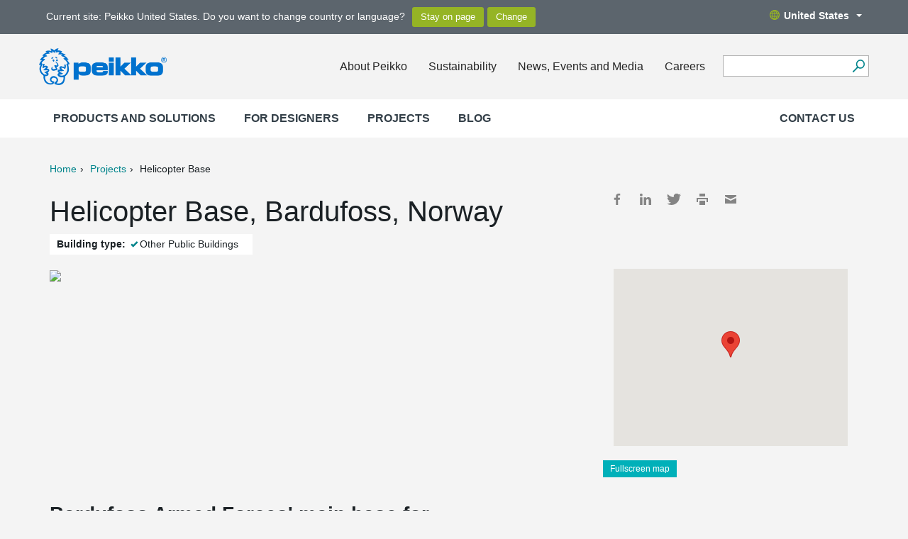

--- FILE ---
content_type: image/svg+xml
request_url: https://media.peikko.com/pub/web/images/icons/icon_find-2.svg
body_size: -10
content:
<?xml version="1.0" encoding="utf-8"?>
<!DOCTYPE svg PUBLIC "-//W3C//DTD SVG 1.1//EN" "http://www.w3.org/Graphics/SVG/1.1/DTD/svg11.dtd">
<svg id="_Layer_" data-name="&lt;Layer&gt;" xmlns="http://www.w3.org/2000/svg" width="13.71" height="14" viewBox="0 0 13.71 14">
  <title>icon</title>
  <path d="M13.71,5a4.79,4.79,0,0,1-1.46,3.51A4.76,4.76,0,0,1,8.77,10a4.81,4.81,0,0,1-2.86-.91L1.23,13.8a0.66,0.66,0,0,1-.49.2,0.69,0.69,0,0,1-.51-0.2,0.66,0.66,0,0,1,0-1L4.91,8.06A4.92,4.92,0,0,1,3.86,5a4.8,4.8,0,0,1,1.46-3.5A4.73,4.73,0,0,1,8.8,0a4.69,4.69,0,0,1,3.47,1.47A4.86,4.86,0,0,1,13.71,5ZM12.46,5a3.61,3.61,0,0,0-1.07-2.63A3.5,3.5,0,0,0,8.8,1.29,3.5,3.5,0,0,0,6.21,2.37,3.61,3.61,0,0,0,5.14,5,3.6,3.6,0,0,0,6.21,7.63,3.5,3.5,0,0,0,8.8,8.71a3.5,3.5,0,0,0,2.59-1.09A3.6,3.6,0,0,0,12.46,5Z" style="fill: #00848b"/>
</svg>


--- FILE ---
content_type: text/javascript;charset=utf-8
request_url: https://www.peikkousa.com/static/studio/pub/web/client/master/js/peikko.min.js?t=1763686421304
body_size: 87854
content:
!function(){function t(e,n,i){function a(o,s){if(!n[o]){if(!e[o]){var l="function"==typeof require&&require;if(!s&&l)return l(o,!0);if(r)return r(o,!0);var u=new Error("Cannot find module '"+o+"'");throw u.code="MODULE_NOT_FOUND",u}var c=n[o]={exports:{}};e[o][0].call(c.exports,function(t){var n=e[o][1][t];return a(n||t)},c,c.exports,t,e,n,i)}return n[o].exports}for(var r="function"==typeof require&&require,o=0;o<i.length;o++)a(i[o]);return a}return t}()({1:[function(t,e,n){!function(i,a){"object"==typeof n&&"undefined"!=typeof e?e.exports=a(function(){try{return t("moment")}catch(e){}}()):"function"==typeof define&&define.amd?define(["require"],function(t){return a(function(){try{return t("moment")}catch(e){}}())}):(i=i||self,i.Chart=a(i.moment))}(this,function(t){"use strict";function e(t,e){return e={exports:{}},t(e,e.exports),e.exports}function n(t){return t&&t["default"]||t}function i(){for(var t={},e=Object.keys(Ze),n=e.length,i=0;i<n;i++)t[e[i]]={distance:-1,parent:null};return t}function a(t){var e=i(),n=[t];for(e[t].distance=0;n.length;)for(var a=n.pop(),r=Object.keys(Ze[a]),o=r.length,s=0;s<o;s++){var l=r[s],u=e[l];u.distance===-1&&(u.distance=e[a].distance+1,u.parent=a,n.unshift(l))}return e}function r(t,e){return function(n){return e(t(n))}}function o(t,e){for(var n=[e[t].parent,t],i=Ze[e[t].parent][t],a=e[t].parent;e[a].parent;)n.unshift(e[a].parent),i=r(Ze[e[a].parent][a],i),a=e[a].parent;return i.conversion=n,i}function s(t){var e=function(e){return void 0===e||null===e?e:(arguments.length>1&&(e=Array.prototype.slice.call(arguments)),t(e))};return"conversion"in t&&(e.conversion=t.conversion),e}function l(t){var e=function(e){if(void 0===e||null===e)return e;arguments.length>1&&(e=Array.prototype.slice.call(arguments));var n=t(e);if("object"==typeof n)for(var i=n.length,a=0;a<i;a++)n[a]=Math.round(n[a]);return n};return"conversion"in t&&(e.conversion=t.conversion),e}function u(t){if(t){var e=/^#([a-fA-F0-9]{3,4})$/i,n=/^#([a-fA-F0-9]{6}([a-fA-F0-9]{2})?)$/i,i=/^rgba?\(\s*([+-]?\d+)\s*,\s*([+-]?\d+)\s*,\s*([+-]?\d+)\s*(?:,\s*([+-]?[\d\.]+)\s*)?\)$/i,a=/^rgba?\(\s*([+-]?[\d\.]+)\%\s*,\s*([+-]?[\d\.]+)\%\s*,\s*([+-]?[\d\.]+)\%\s*(?:,\s*([+-]?[\d\.]+)\s*)?\)$/i,r=/(\w+)/,o=[0,0,0],s=1,l=t.match(e),u="";if(l){l=l[1],u=l[3];for(var c=0;c<o.length;c++)o[c]=parseInt(l[c]+l[c],16);u&&(s=Math.round(parseInt(u+u,16)/255*100)/100)}else if(l=t.match(n)){u=l[2],l=l[1];for(var c=0;c<o.length;c++)o[c]=parseInt(l.slice(2*c,2*c+2),16);u&&(s=Math.round(parseInt(u,16)/255*100)/100)}else if(l=t.match(i)){for(var c=0;c<o.length;c++)o[c]=parseInt(l[c+1]);s=parseFloat(l[4])}else if(l=t.match(a)){for(var c=0;c<o.length;c++)o[c]=Math.round(2.55*parseFloat(l[c+1]));s=parseFloat(l[4])}else if(l=t.match(r)){if("transparent"==l[1])return[0,0,0,0];if(o=tn[l[1]],!o)return}for(var c=0;c<o.length;c++)o[c]=M(o[c],0,255);return s=s||0==s?M(s,0,1):1,o[3]=s,o}}function c(t){if(t){var e=/^hsla?\(\s*([+-]?\d+)(?:deg)?\s*,\s*([+-]?[\d\.]+)%\s*,\s*([+-]?[\d\.]+)%\s*(?:,\s*([+-]?[\d\.]+)\s*)?\)/,n=t.match(e);if(n){var i=parseFloat(n[4]),a=M(parseInt(n[1]),0,360),r=M(parseFloat(n[2]),0,100),o=M(parseFloat(n[3]),0,100),s=M(isNaN(i)?1:i,0,1);return[a,r,o,s]}}}function d(t){if(t){var e=/^hwb\(\s*([+-]?\d+)(?:deg)?\s*,\s*([+-]?[\d\.]+)%\s*,\s*([+-]?[\d\.]+)%\s*(?:,\s*([+-]?[\d\.]+)\s*)?\)/,n=t.match(e);if(n){var i=parseFloat(n[4]),a=M(parseInt(n[1]),0,360),r=M(parseFloat(n[2]),0,100),o=M(parseFloat(n[3]),0,100),s=M(isNaN(i)?1:i,0,1);return[a,r,o,s]}}}function h(t){var e=u(t);return e&&e.slice(0,3)}function f(t){var e=c(t);return e&&e.slice(0,3)}function g(t){var e=u(t);return e?e[3]:(e=c(t))?e[3]:(e=d(t))?e[3]:void 0}function p(t,e){var e=void 0!==e&&3===t.length?e:t[3];return"#"+S(t[0])+S(t[1])+S(t[2])+(e>=0&&e<1?S(Math.round(255*e)):"")}function m(t,e){return e<1||t[3]&&t[3]<1?v(t,e):"rgb("+t[0]+", "+t[1]+", "+t[2]+")"}function v(t,e){return void 0===e&&(e=void 0!==t[3]?t[3]:1),"rgba("+t[0]+", "+t[1]+", "+t[2]+", "+e+")"}function y(t,e){if(e<1||t[3]&&t[3]<1)return b(t,e);var n=Math.round(t[0]/255*100),i=Math.round(t[1]/255*100),a=Math.round(t[2]/255*100);return"rgb("+n+"%, "+i+"%, "+a+"%)"}function b(t,e){var n=Math.round(t[0]/255*100),i=Math.round(t[1]/255*100),a=Math.round(t[2]/255*100);return"rgba("+n+"%, "+i+"%, "+a+"%, "+(e||t[3]||1)+")"}function _(t,e){return e<1||t[3]&&t[3]<1?x(t,e):"hsl("+t[0]+", "+t[1]+"%, "+t[2]+"%)"}function x(t,e){return void 0===e&&(e=void 0!==t[3]?t[3]:1),"hsla("+t[0]+", "+t[1]+"%, "+t[2]+"%, "+e+")"}function w(t,e){return void 0===e&&(e=void 0!==t[3]?t[3]:1),"hwb("+t[0]+", "+t[1]+"%, "+t[2]+"%"+(void 0!==e&&1!==e?", "+e:"")+")"}function k(t){return nn[t.slice(0,3)]}function M(t,e,n){return Math.min(Math.max(e,t),n)}function S(t){var e=t.toString(16).toUpperCase();return e.length<2?"0"+e:e}function C(t){return["__proto__","prototype","constructor"].indexOf(t)===-1}function D(t){return!t||ln.isNullOrUndef(t.size)||ln.isNullOrUndef(t.family)?null:(t.style?t.style+" ":"")+(t.weight?t.weight+" ":"")+t.size+"px "+t.family}function T(t,e,n,i){var a,r,o,s,l,u,c,d,h,f=Object.keys(n);for(a=0,r=f.length;a<r;++a)if(o=f[a],u=n[o],e.hasOwnProperty(o)||(e[o]=u),s=e[o],s!==u&&"_"!==o[0]){if(t.hasOwnProperty(o)||(t[o]=s),l=t[o],c=typeof u,c===typeof l)if("string"===c){if(d=on(l),d.valid&&(h=on(u),h.valid)){e[o]=h.mix(d,i).rgbString();continue}}else if(An.isFinite(l)&&An.isFinite(u)){e[o]=l+(u-l)*i;continue}e[o]=u}}function P(t,e){return t._chartjs?void t._chartjs.listeners.push(e):(Object.defineProperty(t,"_chartjs",{configurable:!0,enumerable:!1,value:{listeners:[e]}}),void jn.forEach(function(e){var n="onData"+e.charAt(0).toUpperCase()+e.slice(1),i=t[e];Object.defineProperty(t,e,{configurable:!0,enumerable:!1,value:function(){var e=Array.prototype.slice.call(arguments),a=i.apply(this,e);return An.each(t._chartjs.listeners,function(t){"function"==typeof t[n]&&t[n].apply(t,e)}),a}})}))}function O(t,e){var n=t._chartjs;if(n){var i=n.listeners,a=i.indexOf(e);a!==-1&&i.splice(a,1),i.length>0||(jn.forEach(function(e){delete t[e]}),delete t._chartjs)}}function A(t,e){var n=e.startAngle,i=e.endAngle,a=e.pixelMargin,r=a/e.outerRadius,o=e.x,s=e.y;t.beginPath(),t.arc(o,s,e.outerRadius,n-r,i+r),e.innerRadius>a?(r=a/e.innerRadius,t.arc(o,s,e.innerRadius-a,i+r,n-r,!0)):t.arc(o,s,a,i+Math.PI/2,n-Math.PI/2),t.closePath(),t.clip()}function L(t,e,n,i){var a,r=n.endAngle;for(i&&(n.endAngle=n.startAngle+Un,A(t,n),n.endAngle=r,n.endAngle===n.startAngle&&n.fullCircles&&(n.endAngle+=Un,n.fullCircles--)),t.beginPath(),t.arc(n.x,n.y,n.innerRadius,n.startAngle+Un,n.startAngle,!0),a=0;a<n.fullCircles;++a)t.stroke();for(t.beginPath(),t.arc(n.x,n.y,e.outerRadius,n.startAngle,n.startAngle+Un),a=0;a<n.fullCircles;++a)t.stroke()}function I(t,e,n){var i="inner"===e.borderAlign;i?(t.lineWidth=2*e.borderWidth,t.lineJoin="round"):(t.lineWidth=e.borderWidth,t.lineJoin="bevel"),n.fullCircles&&L(t,e,n,i),i&&A(t,n),t.beginPath(),t.arc(n.x,n.y,e.outerRadius,n.startAngle,n.endAngle),t.arc(n.x,n.y,n.innerRadius,n.endAngle,n.startAngle,!0),t.closePath(),t.stroke()}function F(t){var e=this._view;return!!e&&Math.abs(t-e.x)<e.radius+e.hitRadius}function N(t){var e=this._view;return!!e&&Math.abs(t-e.y)<e.radius+e.hitRadius}function R(t){return t&&void 0!==t.width}function E(t){var e,n,i,a,r;return R(t)?(r=t.width/2,e=t.x-r,n=t.x+r,i=Math.min(t.y,t.base),a=Math.max(t.y,t.base)):(r=t.height/2,e=Math.min(t.x,t.base),n=Math.max(t.x,t.base),i=t.y-r,a=t.y+r),{left:e,top:i,right:n,bottom:a}}function $(t,e,n){return t===e?n:t===n?e:t}function W(t){var e=t.borderSkipped,n={};return e?(t.horizontal?t.base>t.x&&(e=$(e,"left","right")):t.base<t.y&&(e=$(e,"bottom","top")),n[e]=!0,n):n}function Y(t,e,n){var i,a,r,o,s=t.borderWidth,l=W(t);return An.isObject(s)?(i=+s.top||0,a=+s.right||0,r=+s.bottom||0,o=+s.left||0):i=a=r=o=+s||0,{t:l.top||i<0?0:i>n?n:i,r:l.right||a<0?0:a>e?e:a,b:l.bottom||r<0?0:r>n?n:r,l:l.left||o<0?0:o>e?e:o}}function z(t){var e=E(t),n=e.right-e.left,i=e.bottom-e.top,a=Y(t,n/2,i/2);return{outer:{x:e.left,y:e.top,w:n,h:i},inner:{x:e.left+a.l,y:e.top+a.t,w:n-a.l-a.r,h:i-a.t-a.b}}}function V(t,e,n){var i=null===e,a=null===n,r=!(!t||i&&a)&&E(t);return r&&(i||e>=r.left&&e<=r.right)&&(a||n>=r.top&&n<=r.bottom)}function j(t,e){var n,i,a,r,o=t._length;for(a=1,r=e.length;a<r;++a)o=Math.min(o,Math.abs(e[a]-e[a-1]));for(a=0,r=t.getTicks().length;a<r;++a)i=t.getPixelForTick(a),o=a>0?Math.min(o,Math.abs(i-n)):o,n=i;return o}function B(t,e,n){var i,a,r=n.barThickness,o=e.stackCount,s=e.pixels[t],l=An.isNullOrUndef(r)?j(e.scale,e.pixels):-1;return An.isNullOrUndef(r)?(i=l*n.categoryPercentage,a=n.barPercentage):(i=r*o,a=1),{chunk:i/o,ratio:a,start:s-i/2}}function H(t,e,n){var i,a,r=e.pixels,o=r[t],s=t>0?r[t-1]:null,l=t<r.length-1?r[t+1]:null,u=n.categoryPercentage;return null===s&&(s=o-(null===l?e.end-e.start:l-o)),null===l&&(l=o+o-s),i=o-(o-Math.min(s,l))/2*u,a=Math.abs(l-s)/2*u,{chunk:a/e.stackCount,ratio:n.barPercentage,start:i}}function U(t,e){var n=t&&t.options.ticks||{},i=n.reverse,a=void 0===n.min?e:0,r=void 0===n.max?e:0;return{start:i?r:a,end:i?a:r}}function q(t,e,n){var i=n/2,a=U(t,i),r=U(e,i);return{top:r.end,right:a.end,bottom:r.start,left:a.start}}function G(t){var e,n,i,a;return An.isObject(t)?(e=t.top,n=t.right,i=t.bottom,a=t.left):e=n=i=a=t,{top:e,right:n,bottom:i,left:a}}function Z(t,e){return t["native"]?{x:t.x,y:t.y}:An.getRelativePosition(t,e)}function X(t,e){var n,i,a,r,o,s,l=t._getSortedVisibleDatasetMetas();for(i=0,r=l.length;i<r;++i)for(n=l[i].data,a=0,o=n.length;a<o;++a)s=n[a],s._view.skip||e(s)}function K(t,e){var n=[];return X(t,function(t){t.inRange(e.x,e.y)&&n.push(t)}),n}function J(t,e,n,i){var a=Number.POSITIVE_INFINITY,r=[];return X(t,function(t){if(!n||t.inRange(e.x,e.y)){var o=t.getCenterPoint(),s=i(e,o);s<a?(r=[t],a=s):s===a&&r.push(t)}}),r}function Q(t){var e=t.indexOf("x")!==-1,n=t.indexOf("y")!==-1;return function(t,i){var a=e?Math.abs(t.x-i.x):0,r=n?Math.abs(t.y-i.y):0;return Math.sqrt(Math.pow(a,2)+Math.pow(r,2))}}function tt(t,e,n){var i=Z(e,t);n.axis=n.axis||"x";var a=Q(n.axis),r=n.intersect?K(t,i):J(t,i,!1,a),o=[];return r.length?(t._getSortedVisibleDatasetMetas().forEach(function(t){var e=t.data[r[0]._index];e&&!e._view.skip&&o.push(e)}),o):[]}function et(t,e){return An.where(t,function(t){return t.pos===e})}function nt(t,e){return t.sort(function(t,n){var i=e?n:t,a=e?t:n;return i.weight===a.weight?i.index-a.index:i.weight-a.weight})}function it(t){var e,n,i,a=[];for(e=0,n=(t||[]).length;e<n;++e)i=t[e],a.push({index:e,box:i,pos:i.position,horizontal:i.isHorizontal(),weight:i.weight});return a}function at(t,e){var n,i,a;for(n=0,i=t.length;n<i;++n)a=t[n],a.width=a.horizontal?a.box.fullWidth&&e.availableWidth:e.vBoxMaxWidth,a.height=a.horizontal&&e.hBoxMaxHeight}function rt(t){var e=it(t),n=nt(et(e,"left"),!0),i=nt(et(e,"right")),a=nt(et(e,"top"),!0),r=nt(et(e,"bottom"));return{leftAndTop:n.concat(a),rightAndBottom:i.concat(r),chartArea:et(e,"chartArea"),vertical:n.concat(i),horizontal:a.concat(r)}}function ot(t,e,n,i){return Math.max(t[n],e[n])+Math.max(t[i],e[i])}function st(t,e,n){var i,a,r=n.box,o=t.maxPadding;if(n.size&&(t[n.pos]-=n.size),n.size=n.horizontal?r.height:r.width,t[n.pos]+=n.size,r.getPadding){var s=r.getPadding();o.top=Math.max(o.top,s.top),o.left=Math.max(o.left,s.left),o.bottom=Math.max(o.bottom,s.bottom),o.right=Math.max(o.right,s.right)}if(i=e.outerWidth-ot(o,t,"left","right"),a=e.outerHeight-ot(o,t,"top","bottom"),i!==t.w||a!==t.h){t.w=i,t.h=a;var l=n.horizontal?[i,t.w]:[a,t.h];return!(l[0]===l[1]||isNaN(l[0])&&isNaN(l[1]))}}function lt(t){function e(e){var i=Math.max(n[e]-t[e],0);return t[e]+=i,i}var n=t.maxPadding;t.y+=e("top"),t.x+=e("left"),e("right"),e("bottom")}function ut(t,e){function n(t){var n={left:0,top:0,right:0,bottom:0};return t.forEach(function(t){n[t]=Math.max(e[t],i[t])}),n}var i=e.maxPadding;return n(t?["left","right"]:["top","bottom"])}function ct(t,e,n){var i,a,r,o,s,l,u=[];for(i=0,a=t.length;i<a;++i)r=t[i],o=r.box,o.update(r.width||e.w,r.height||e.h,ut(r.horizontal,e)),st(e,n,r)&&(l=!0,u.length&&(s=!0)),o.fullWidth||u.push(r);return s?ct(u,e,n)||l:l}function dt(t,e,n){var i,a,r,o,s=n.padding,l=e.x,u=e.y;for(i=0,a=t.length;i<a;++i)r=t[i],o=r.box,r.horizontal?(o.left=o.fullWidth?s.left:e.left,o.right=o.fullWidth?n.outerWidth-s.right:e.left+e.w,o.top=u,o.bottom=u+o.height,o.width=o.right-o.left,u=o.bottom):(o.left=l,o.right=l+o.width,o.top=e.top,o.bottom=e.top+e.h,o.height=o.bottom-o.top,l=o.right);e.x=l,e.y=u}function ht(t,e){var n=An.getStyle(t,e),i=n&&n.match(/^(\d+)(\.\d+)?px$/);return i?Number(i[1]):void 0}function ft(t,e){var n=t.style,i=t.getAttribute("height"),a=t.getAttribute("width");if(t[Ei]={initial:{height:i,width:a,style:{display:n.display,height:n.height,width:n.width}}},n.display=n.display||"block",null===a||""===a){var r=ht(t,"width");void 0!==r&&(t.width=r)}if(null===i||""===i)if(""===t.style.height)t.height=t.width/(e.options.aspectRatio||2);else{var o=ht(t,"height");void 0!==r&&(t.height=o)}return t}function gt(t,e,n){t.addEventListener(e,n,Hi)}function pt(t,e,n){t.removeEventListener(e,n,Hi)}function mt(t,e,n,i,a){return{type:t,chart:e,"native":a||null,x:void 0!==n?n:null,y:void 0!==i?i:null}}function vt(t,e){var n=ji[t.type]||t.type,i=An.getRelativePosition(t,e);return mt(n,e,i.x,i.y,t)}function yt(t,e){var n=!1,i=[];return function(){i=Array.prototype.slice.call(arguments),e=e||this,n||(n=!0,An.requestAnimFrame.call(window,function(){n=!1,t.apply(e,i)}))}}function bt(t){var e=document.createElement("div");return e.className=t||"",e}function _t(t){var e=1e6,n=bt(Wi),i=bt(Wi+"-expand"),a=bt(Wi+"-shrink");i.appendChild(bt()),a.appendChild(bt()),n.appendChild(i),n.appendChild(a),n._reset=function(){i.scrollLeft=e,i.scrollTop=e,a.scrollLeft=e,a.scrollTop=e};var r=function(){n._reset(),t()};return gt(i,"scroll",r.bind(i,"expand")),gt(a,"scroll",r.bind(a,"shrink")),n}function xt(t,e){var n=t[Ei]||(t[Ei]={}),i=n.renderProxy=function(t){t.animationName===zi&&e()};An.each(Vi,function(e){gt(t,e,i)}),n.reflow=!!t.offsetParent,t.classList.add(Yi)}function wt(t){var e=t[Ei]||{},n=e.renderProxy;n&&(An.each(Vi,function(e){pt(t,e,n)}),delete e.renderProxy),t.classList.remove(Yi)}function kt(t,e,n){var i=t[Ei]||(t[Ei]={}),a=i.resizer=_t(yt(function(){if(i.resizer){var a=n.options.maintainAspectRatio&&t.parentNode,r=a?a.clientWidth:0;e(mt("resize",n)),a&&a.clientWidth<r&&n.canvas&&e(mt("resize",n))}}));xt(t,function(){if(i.resizer){var e=t.parentNode;e&&e!==a.parentNode&&e.insertBefore(a,e.firstChild),a._reset()}})}function Mt(t){var e=t[Ei]||{},n=e.resizer;delete e.resizer,wt(t),n&&n.parentNode&&n.parentNode.removeChild(n)}function St(t,e){var n=t[Ei]||(t[Ei]={});if(!n.containsStyles){n.containsStyles=!0,e="/* Chart.js */\n"+e;var i=document.createElement("style");i.setAttribute("type","text/css"),i.appendChild(document.createTextNode(e)),t.appendChild(i)}}function Ct(t,e){return e&&(An.isArray(e)?Array.prototype.push.apply(t,e):t.push(e)),t}function Dt(t){return("string"==typeof t||t instanceof String)&&t.indexOf("\n")>-1?t.split("\n"):t}function Tt(t){var e=t._xScale,n=t._yScale||t._scale,i=t._index,a=t._datasetIndex,r=t._chart.getDatasetMeta(a).controller,o=r._getIndexScale(),s=r._getValueScale();return{xLabel:e?e.getLabelForIndex(i,a):"",yLabel:n?n.getLabelForIndex(i,a):"",label:o?""+o.getLabelForIndex(i,a):"",value:s?""+s.getLabelForIndex(i,a):"",index:i,datasetIndex:a,x:t._model.x,y:t._model.y}}function Pt(t){var e=_n.global;return{xPadding:t.xPadding,yPadding:t.yPadding,xAlign:t.xAlign,yAlign:t.yAlign,rtl:t.rtl,textDirection:t.textDirection,bodyFontColor:t.bodyFontColor,_bodyFontFamily:Ki(t.bodyFontFamily,e.defaultFontFamily),_bodyFontStyle:Ki(t.bodyFontStyle,e.defaultFontStyle),_bodyAlign:t.bodyAlign,bodyFontSize:Ki(t.bodyFontSize,e.defaultFontSize),bodySpacing:t.bodySpacing,titleFontColor:t.titleFontColor,_titleFontFamily:Ki(t.titleFontFamily,e.defaultFontFamily),_titleFontStyle:Ki(t.titleFontStyle,e.defaultFontStyle),titleFontSize:Ki(t.titleFontSize,e.defaultFontSize),_titleAlign:t.titleAlign,titleSpacing:t.titleSpacing,titleMarginBottom:t.titleMarginBottom,footerFontColor:t.footerFontColor,_footerFontFamily:Ki(t.footerFontFamily,e.defaultFontFamily),_footerFontStyle:Ki(t.footerFontStyle,e.defaultFontStyle),footerFontSize:Ki(t.footerFontSize,e.defaultFontSize),_footerAlign:t.footerAlign,footerSpacing:t.footerSpacing,footerMarginTop:t.footerMarginTop,caretSize:t.caretSize,cornerRadius:t.cornerRadius,backgroundColor:t.backgroundColor,opacity:0,legendColorBackground:t.multiKeyBackground,displayColors:t.displayColors,borderColor:t.borderColor,borderWidth:t.borderWidth}}function Ot(t,e){var n=t._chart.ctx,i=2*e.yPadding,a=0,r=e.body,o=r.reduce(function(t,e){return t+e.before.length+e.lines.length+e.after.length},0);o+=e.beforeBody.length+e.afterBody.length;var s=e.title.length,l=e.footer.length,u=e.titleFontSize,c=e.bodyFontSize,d=e.footerFontSize;i+=s*u,i+=s?(s-1)*e.titleSpacing:0,i+=s?e.titleMarginBottom:0,i+=o*c,i+=o?(o-1)*e.bodySpacing:0,i+=l?e.footerMarginTop:0,i+=l*d,i+=l?(l-1)*e.footerSpacing:0;var h=0,f=function(t){a=Math.max(a,n.measureText(t).width+h)};return n.font=An.fontString(u,e._titleFontStyle,e._titleFontFamily),An.each(e.title,f),n.font=An.fontString(c,e._bodyFontStyle,e._bodyFontFamily),An.each(e.beforeBody.concat(e.afterBody),f),h=e.displayColors?c+2:0,An.each(r,function(t){An.each(t.before,f),An.each(t.lines,f),An.each(t.after,f)}),h=0,n.font=An.fontString(d,e._footerFontStyle,e._footerFontFamily),An.each(e.footer,f),a+=2*e.xPadding,{width:a,height:i}}function At(t,e){var n=t._model,i=t._chart,a=t._chart.chartArea,r="center",o="center";n.y<e.height?o="top":n.y>i.height-e.height&&(o="bottom");var s,l,u,c,d,h=(a.left+a.right)/2,f=(a.top+a.bottom)/2;"center"===o?(s=function(t){return t<=h},l=function(t){return t>h}):(s=function(t){return t<=e.width/2},l=function(t){return t>=i.width-e.width/2}),u=function(t){return t+e.width+n.caretSize+n.caretPadding>i.width},c=function(t){return t-e.width-n.caretSize-n.caretPadding<0},d=function(t){return t<=f?"top":"bottom"},s(n.x)?(r="left",u(n.x)&&(r="center",o=d(n.y))):l(n.x)&&(r="right",c(n.x)&&(r="center",o=d(n.y)));var g=t._options;return{xAlign:g.xAlign?g.xAlign:r,yAlign:g.yAlign?g.yAlign:o}}function Lt(t,e,n,i){var a=t.x,r=t.y,o=t.caretSize,s=t.caretPadding,l=t.cornerRadius,u=n.xAlign,c=n.yAlign,d=o+s,h=l+s;return"right"===u?a-=e.width:"center"===u&&(a-=e.width/2,a+e.width>i.width&&(a=i.width-e.width),a<0&&(a=0)),"top"===c?r+=d:r-="bottom"===c?e.height+d:e.height/2,"center"===c?"left"===u?a+=d:"right"===u&&(a-=d):"left"===u?a-=h:"right"===u&&(a+=h),{x:a,y:r}}function It(t,e){return"center"===e?t.x+t.width/2:"right"===e?t.x+t.width-t.xPadding:t.x+t.xPadding}function Ft(t){return Ct([],Dt(t))}function Nt(){return An.merge(Object.create(null),[].slice.call(arguments),{merger:function(t,e,n,i){if("xAxes"===t||"yAxes"===t){var a,r,o,s=n[t].length;for(e[t]||(e[t]=[]),a=0;a<s;++a)o=n[t][a],r=ia(o.type,"xAxes"===t?"category":"linear"),a>=e[t].length&&e[t].push({}),!e[t][a].type||o.type&&o.type!==e[t][a].type?An.merge(e[t][a],[Xi.getScaleDefaults(r),o]):An.merge(e[t][a],o)}else An._merger(t,e,n,i)}})}function Rt(){return An.merge(Object.create(null),[].slice.call(arguments),{merger:function(t,e,n,i){var a=e[t]||Object.create(null),r=n[t];"scales"===t?e[t]=Nt(a,r):"scale"===t?e[t]=An.merge(a,[Xi.getScaleDefaults(r.type),r]):An._merger(t,e,n,i)}})}function Et(t){t=t||Object.create(null);var e=t.data=t.data||{};return e.datasets=e.datasets||[],e.labels=e.labels||[],t.options=Rt(_n.global,_n[t.type],t.options||{}),t}function $t(t){var e=t.options;An.each(t.scales,function(e){Li.removeBox(t,e)}),e=Rt(_n.global,_n[t.config.type],e),t.options=t.config.options=e,t.ensureScalesHaveIDs(),t.buildOrUpdateScales(),t.tooltip._options=e.tooltips,t.tooltip.initialize()}function Wt(t,e,n){var i,a=function(t){return t.id===i};do i=e+n++;while(An.findIndex(t,a)>=0);return i}function Yt(t){return"top"===t||"bottom"===t}function zt(t,e){return function(n,i){return n[t]===i[t]?n[e]-i[e]:n[t]-i[t]}}function Vt(){throw new Error("This method is not implemented: either no adapter can be found or an incomplete integration was provided.")}function jt(t){this.options=t||{}}function Bt(t,e){for(var n=[],i=t.length/e,a=0,r=t.length;a<r;a+=i)n.push(t[Math.floor(a)]);return n}function Ht(t,e,n){var i,a=t.getTicks().length,r=Math.min(e,a-1),o=t.getPixelForTick(r),s=t._startPixel,l=t._endPixel,u=1e-6;if(!(n&&(i=1===a?Math.max(o-s,l-o):0===e?(t.getPixelForTick(1)-o)/2:(o-t.getPixelForTick(r-1))/2,o+=r<e?i:-i,o<s-u||o>l+u)))return o}function Ut(t,e){An.each(t,function(t){var n,i=t.gc,a=i.length/2;if(a>e){for(n=0;n<a;++n)delete t.data[i[n]];i.splice(0,a)}})}function qt(t,e,n,i){function a(t){return{width:b[t]||0,height:_[t]||0,offset:x[t]||0}}var r,o,s,l,u,c,d,h,f,g,p,m,v,y=n.length,b=[],_=[],x=[],w=0,k=0;for(r=0;r<y;++r){if(l=n[r].label,u=n[r].major?e.major:e.minor,t.font=c=u.string,d=i[c]=i[c]||{data:{},gc:[]},h=u.lineHeight,f=g=0,da(l)||ca(l)){if(ca(l))for(o=0,s=l.length;o<s;++o)p=l[o],da(p)||ca(p)||(f=An.measureText(t,d.data,d.gc,f,p),g+=h)}else f=An.measureText(t,d.data,d.gc,f,l),g=h;b.push(f),_.push(g),x.push(h/2),w=Math.max(f,w),k=Math.max(g,k)}return Ut(i,y),m=b.indexOf(w),v=_.indexOf(k),{first:a(0),last:a(y-1),widest:a(m),highest:a(v)}}function Gt(t){return t.drawTicks?t.tickMarkLength:0}function Zt(t){var e,n;return t.display?(e=An.options._parseFont(t),n=An.options.toPadding(t.padding),e.lineHeight+n.height):0}function Xt(t,e){return An.extend(An.options._parseFont({fontFamily:ha(e.fontFamily,t.fontFamily),fontSize:ha(e.fontSize,t.fontSize),fontStyle:ha(e.fontStyle,t.fontStyle),lineHeight:ha(e.lineHeight,t.lineHeight)}),{color:An.options.resolve([e.fontColor,t.fontColor,_n.global.defaultFontColor])})}function Kt(t){var e=Xt(t,t.minor),n=t.major.enabled?Xt(t,t.major):e;return{minor:e,major:n}}function Jt(t){var e,n,i,a=[];for(n=0,i=t.length;n<i;++n)e=t[n],"undefined"!=typeof e._index&&a.push(e);return a}function Qt(t){var e,n,i=t.length;if(i<2)return!1;for(n=t[0],e=1;e<i;++e)if(t[e]-t[e-1]!==n)return!1;return n}function te(t,e,n,i){var a,r,o,s,l=Qt(t),u=(e.length-1)/i;if(!l)return Math.max(u,1);for(a=An.math._factorize(l),o=0,s=a.length-1;o<s;o++)if(r=a[o],r>u)return r;return Math.max(u,1)}function ee(t){var e,n,i=[];for(e=0,n=t.length;e<n;e++)t[e].major&&i.push(e);return i}function ne(t,e,n){var i,a,r=0,o=e[0];for(n=Math.ceil(n),i=0;i<t.length;i++)a=t[i],i===o?(a._index=i,r++,o=e[r*n]):delete a.label}function ie(t,e,n,i){var a,r,o,s,l=ha(n,0),u=Math.min(ha(i,t.length),t.length),c=0;for(e=Math.ceil(e),i&&(a=i-n,e=a/Math.floor(a/e)),s=l;s<0;)c++,s=Math.round(l+c*e);for(r=Math.max(l,0);r<u;r++)o=t[r],r===s?(o._index=r,c++,s=Math.round(l+c*e)):delete o.label}function ae(t,e){var n,i,a,r,o=[],s=1e-14,l=t.stepSize,u=l||1,c=t.maxTicks-1,d=t.min,h=t.max,f=t.precision,g=e.min,p=e.max,m=An.niceNum((p-g)/c/u)*u;if(m<s&&xa(d)&&xa(h))return[g,p];r=Math.ceil(p/m)-Math.floor(g/m),r>c&&(m=An.niceNum(r*m/c/u)*u),l||xa(f)?n=Math.pow(10,An._decimalPlaces(m)):(n=Math.pow(10,f),m=Math.ceil(m*n)/n),i=Math.floor(g/m)*m,a=Math.ceil(p/m)*m,l&&(!xa(d)&&An.almostWhole(d/m,m/1e3)&&(i=d),!xa(h)&&An.almostWhole(h/m,m/1e3)&&(a=h)),r=(a-i)/m,r=An.almostEquals(r,Math.round(r),m/1e3)?Math.round(r):Math.ceil(r),i=Math.round(i*n)/n,a=Math.round(a*n)/n,o.push(xa(d)?i:d);for(var v=1;v<r;++v)o.push(Math.round((i+v*m)*n)/n);return o.push(xa(h)?a:h),o}function re(t,e,n){var i=[n.type,void 0===e&&void 0===n.stack?n.index:"",n.stack].join(".");return void 0===t[i]&&(t[i]={pos:[],neg:[]}),t[i]}function oe(t,e,n,i){var a,r,o=t.options,s=o.stacked,l=re(e,s,n),u=l.pos,c=l.neg,d=i.length;for(a=0;a<d;++a)r=t._parseValue(i[a]),isNaN(r.min)||isNaN(r.max)||n.data[a].hidden||(u[a]=u[a]||0,c[a]=c[a]||0,o.relativePoints?u[a]=100:r.min<0||r.max<0?c[a]+=r.min:u[a]+=r.max)}function se(t,e,n){var i,a,r=n.length;for(i=0;i<r;++i)a=t._parseValue(n[i]),isNaN(a.min)||isNaN(a.max)||e.data[i].hidden||(t.min=Math.min(t.min,a.min),t.max=Math.max(t.max,a.max))}function le(t,e){var n,i,a=[],r=Ta(t.min,Math.pow(10,Math.floor(Pa(e.min)))),o=Math.floor(Pa(e.max)),s=Math.ceil(e.max/Math.pow(10,o));0===r?(n=Math.floor(Pa(e.minNotZero)),i=Math.floor(e.minNotZero/Math.pow(10,n)),a.push(r),r=i*Math.pow(10,n)):(n=Math.floor(Pa(r)),i=Math.floor(r/Math.pow(10,n)));var l=n<0?Math.pow(10,Math.abs(n)):1;do a.push(r),++i,10===i&&(i=1,++n,l=n>=0?1:l),r=Math.round(i*Math.pow(10,n)*l)/l;while(n<o||n===o&&i<s);var u=Ta(t.max,r);return a.push(u),a}function ue(t,e){return An.isFinite(t)&&t>=0?t:e}function ce(t){var e=t.ticks;return e.display&&t.display?Ia(e.fontSize,_n.global.defaultFontSize)+2*e.backdropPaddingY:0}function de(t,e,n){return An.isArray(n)?{w:An.longestText(t,t.font,n),h:n.length*e}:{w:t.measureText(n).width,h:e}}function he(t,e,n,i,a){return t===i||t===a?{start:e-n/2,end:e+n/2}:t<i||t>a?{start:e-n,end:e}:{start:e,end:e+n}}function fe(t){var e,n,i,a=An.options._parseFont(t.options.pointLabels),r={l:0,r:t.width,t:0,b:t.height-t.paddingTop},o={};t.ctx.font=a.string,t._pointLabelSizes=[];var s=t.chart.data.labels.length;for(e=0;e<s;e++){i=t.getPointPosition(e,t.drawingArea+5),n=de(t.ctx,a.lineHeight,t.pointLabels[e]),t._pointLabelSizes[e]=n;var l=t.getIndexAngle(e),u=An.toDegrees(l)%360,c=he(u,i.x,n.w,0,180),d=he(u,i.y,n.h,90,270);c.start<r.l&&(r.l=c.start,o.l=l),c.end>r.r&&(r.r=c.end,o.r=l),d.start<r.t&&(r.t=d.start,o.t=l),d.end>r.b&&(r.b=d.end,o.b=l)}t.setReductions(t.drawingArea,r,o)}function ge(t){return 0===t||180===t?"center":t<180?"left":"right"}function pe(t,e,n,i){var a,r,o=n.y+i/2;if(An.isArray(e))for(a=0,r=e.length;a<r;++a)t.fillText(e[a],n.x,o),o+=i;else t.fillText(e,n.x,o)}function me(t,e,n){90===t||270===t?n.y-=e.h/2:(t>270||t<90)&&(n.y-=e.h)}function ve(t){var e=t.ctx,n=t.options,i=n.pointLabels,a=ce(n),r=t.getDistanceFromCenterForValue(n.ticks.reverse?t.min:t.max),o=An.options._parseFont(i);e.save(),e.font=o.string,e.textBaseline="middle";for(var s=t.chart.data.labels.length-1;s>=0;s--){var l=0===s?a/2:0,u=t.getPointPosition(s,r+l+5),c=Fa(i.fontColor,s,_n.global.defaultFontColor);e.fillStyle=c;var d=t.getIndexAngle(s),h=An.toDegrees(d);e.textAlign=ge(h),me(h,t._pointLabelSizes[s],u),pe(e,t.pointLabels[s],u,o.lineHeight)}e.restore()}function ye(t,e,n,i){var a,r=t.ctx,o=e.circular,s=t.chart.data.labels.length,l=Fa(e.color,i-1),u=Fa(e.lineWidth,i-1);if((o||s)&&l&&u){if(r.save(),r.strokeStyle=l,r.lineWidth=u,r.setLineDash&&(r.setLineDash(e.borderDash||[]),r.lineDashOffset=e.borderDashOffset||0),r.beginPath(),o)r.arc(t.xCenter,t.yCenter,n,0,2*Math.PI);else{a=t.getPointPosition(0,n),r.moveTo(a.x,a.y);for(var c=1;c<s;c++)a=t.getPointPosition(c,n),r.lineTo(a.x,a.y)}r.closePath(),r.stroke(),r.restore()}}function be(t){return An.isNumber(t)?t:0}function _e(t,e){return t-e}function xe(t){var e,n,i,a={},r=[];for(e=0,n=t.length;e<n;++e)i=t[e],a[i]||(a[i]=!0,r.push(i));return r}function we(t){return An.valueOrDefault(t.time.min,t.ticks.min)}function ke(t){return An.valueOrDefault(t.time.max,t.ticks.max)}function Me(t,e,n,i){if("linear"===i||!t.length)return[{time:e,pos:0},{time:n,pos:1}];var a,r,o,s,l,u=[],c=[e];for(a=0,r=t.length;a<r;++a)s=t[a],s>e&&s<n&&c.push(s);for(c.push(n),a=0,r=c.length;a<r;++a)l=c[a+1],o=c[a-1],s=c[a],void 0!==o&&void 0!==l&&Math.round((l+o)/2)===s||u.push({time:s,pos:a/(r-1)});return u}function Se(t,e,n){for(var i,a,r,o=0,s=t.length-1;o>=0&&o<=s;){if(i=o+s>>1,a=t[i-1]||null,r=t[i],!a)return{lo:null,hi:r};if(r[e]<n)o=i+1;else{if(!(a[e]>n))return{lo:a,hi:r};s=i-1}}return{lo:r,hi:null}}function Ce(t,e,n,i){var a=Se(t,e,n),r=a.lo?a.hi?a.lo:t[t.length-2]:t[0],o=a.lo?a.hi?a.hi:t[t.length-1]:t[1],s=o[e]-r[e],l=s?(n-r[e])/s:0,u=(o[i]-r[i])*l;return r[i]+u}function De(t,e){var n=t._adapter,i=t.options.time,a=i.parser,r=a||i.format,o=e;return"function"==typeof a&&(o=a(o)),An.isFinite(o)||(o="string"==typeof r?n.parse(o,r):n.parse(o)),null!==o?+o:(a||"function"!=typeof r||(o=r(e),An.isFinite(o)||(o=n.parse(o))),o)}function Te(t,e){if(An.isNullOrUndef(e))return null;var n=t.options.time,i=De(t,t.getRightValue(e));return null===i?i:(n.round&&(i=+t._adapter.startOf(i,n.round)),i)}function Pe(t,e,n,i){var a,r,o,s=Ha.length;for(a=Ha.indexOf(t);a<s-1;++a)if(r=Ba[Ha[a]],o=r.steps?r.steps:ja,r.common&&Math.ceil((n-e)/(o*r.size))<=i)return Ha[a];return Ha[s-1]}function Oe(t,e,n,i,a){var r,o;for(r=Ha.length-1;r>=Ha.indexOf(n);r--)if(o=Ha[r],Ba[o].common&&t._adapter.diff(a,i,o)>=e-1)return o;return Ha[n?Ha.indexOf(n):0]}function Ae(t){for(var e=Ha.indexOf(t)+1,n=Ha.length;e<n;++e)if(Ba[Ha[e]].common)return Ha[e]}function Le(t,e,n,i){var a,r=t._adapter,o=t.options,s=o.time,l=s.unit||Pe(s.minUnit,e,n,i),u=Ya([s.stepSize,s.unitStepSize,1]),c="week"===l&&s.isoWeekday,d=e,h=[];if(c&&(d=+r.startOf(d,"isoWeek",c)),d=+r.startOf(d,c?"day":l),r.diff(n,e,l)>1e5*u)throw e+" and "+n+" are too far apart with stepSize of "+u+" "+l;for(a=d;a<n;a=+r.add(a,u,l))h.push(a);return a!==n&&"ticks"!==o.bounds||h.push(a),h}function Ie(t,e,n,i,a){var r,o,s=0,l=0;return a.offset&&e.length&&(r=Ce(t,"time",e[0],"pos"),s=1===e.length?1-r:(Ce(t,"time",e[1],"pos")-r)/2,o=Ce(t,"time",e[e.length-1],"pos"),l=1===e.length?o:(o-Ce(t,"time",e[e.length-2],"pos"))/2),{start:s,end:l,factor:1/(s+1+l)}}function Fe(t,e,n,i){var a,r,o=t._adapter,s=+o.startOf(e[0].value,i),l=e[e.length-1].value;for(a=s;a<=l;a=+o.add(a,1,i))r=n[a],r>=0&&(e[r].major=!0);return e}function Ne(t,e,n){var i,a,r=[],o={},s=e.length;for(i=0;i<s;++i)a=e[i],o[a]=i,r.push({value:a,major:!1});return 0!==s&&n?Fe(t,r,o,n):r}function Re(t,e,n){var i,a=t._model||{},r=a.fill;if(void 0===r&&(r=!!a.backgroundColor),r===!1||null===r)return!1;if(r===!0)return"origin";if(i=parseFloat(r,10),isFinite(i)&&Math.floor(i)===i)return"-"!==r[0]&&"+"!==r[0]||(i=e+i),!(i===e||i<0||i>=n)&&i;switch(r){case"bottom":return"start";case"top":return"end";case"zero":return"origin";case"origin":case"start":case"end":return r;default:return!1}}function Ee(t){var e,n=t.el._model||{},i=t.el._scale||{},a=t.fill,r=null;if(isFinite(a))return null;if("start"===a?r=void 0===n.scaleBottom?i.bottom:n.scaleBottom:"end"===a?r=void 0===n.scaleTop?i.top:n.scaleTop:void 0!==n.scaleZero?r=n.scaleZero:i.getBasePixel&&(r=i.getBasePixel()),void 0!==r&&null!==r){if(void 0!==r.x&&void 0!==r.y)return r;if(An.isFinite(r))return e=i.isHorizontal(),{x:e?r:null,y:e?null:r}}return null}function $e(t){var e,n,i,a,r,o=t.el._scale,s=o.options,l=o.chart.data.labels.length,u=t.fill,c=[];if(!l)return null;for(e=s.ticks.reverse?o.max:o.min,n=s.ticks.reverse?o.min:o.max,i=o.getPointPositionForValue(0,e),a=0;a<l;++a)r="start"===u||"end"===u?o.getPointPositionForValue(a,"start"===u?e:n):o.getBasePosition(a),s.gridLines.circular&&(r.cx=i.x,r.cy=i.y,r.angle=o.getIndexAngle(a)-Math.PI/2),c.push(r);return c}function We(t){var e=t.el._scale||{};return e.getPointPositionForValue?$e(t):Ee(t)}function Ye(t,e,n){var i,a=t[e],r=a.fill,o=[e];if(!n)return r;for(;r!==!1&&o.indexOf(r)===-1;){if(!isFinite(r))return r;if(i=t[r],!i)return!1;if(i.visible)return r;o.push(r),r=i.fill}return!1}function ze(t){var e=t.fill,n="dataset";return e===!1?null:(isFinite(e)||(n="boundary"),Ka[n](t))}function Ve(t){return t&&!t.skip}function je(t,e,n,i,a){var r,o,s,l;if(i&&a){for(t.moveTo(e[0].x,e[0].y),r=1;r<i;++r)An.canvas.lineTo(t,e[r-1],e[r]);if(void 0===n[0].angle)for(t.lineTo(n[a-1].x,n[a-1].y),r=a-1;r>0;--r)An.canvas.lineTo(t,n[r],n[r-1],!0);else for(o=n[0].cx,s=n[0].cy,l=Math.sqrt(Math.pow(n[0].x-o,2)+Math.pow(n[0].y-s,2)),r=a-1;r>0;--r)t.arc(o,s,l,n[r].angle,n[r-1].angle,!0)}}function Be(t,e,n,i,a,r){var o,s,l,u,c,d,h,f,g=e.length,p=i.spanGaps,m=[],v=[],y=0,b=0;for(t.beginPath(),o=0,s=g;o<s;++o)l=o%g,u=e[l]._view,c=n(u,l,i),d=Ve(u),h=Ve(c),r&&void 0===f&&d&&(f=o+1,s=g+f),d&&h?(y=m.push(u),b=v.push(c)):y&&b&&(p?(d&&m.push(u),h&&v.push(c)):(je(t,m,v,y,b),y=b=0,m=[],v=[]));je(t,m,v,y,b),t.closePath(),t.fillStyle=a,t.fill()}function He(t,e){return t.usePointStyle&&t.boxWidth>e?e:t.boxWidth}function Ue(t,e){var n=new nr({ctx:t.ctx,options:e,chart:t});Li.configure(t,n,e),Li.addBox(t,n),
t.legend=n}function qe(t,e){var n=new rr({ctx:t.ctx,options:e,chart:t});Li.configure(t,n,e),Li.addBox(t,n),t.titleBlock=n}t=t&&t.hasOwnProperty("default")?t["default"]:t;var Ge={aliceblue:[240,248,255],antiquewhite:[250,235,215],aqua:[0,255,255],aquamarine:[127,255,212],azure:[240,255,255],beige:[245,245,220],bisque:[255,228,196],black:[0,0,0],blanchedalmond:[255,235,205],blue:[0,0,255],blueviolet:[138,43,226],brown:[165,42,42],burlywood:[222,184,135],cadetblue:[95,158,160],chartreuse:[127,255,0],chocolate:[210,105,30],coral:[255,127,80],cornflowerblue:[100,149,237],cornsilk:[255,248,220],crimson:[220,20,60],cyan:[0,255,255],darkblue:[0,0,139],darkcyan:[0,139,139],darkgoldenrod:[184,134,11],darkgray:[169,169,169],darkgreen:[0,100,0],darkgrey:[169,169,169],darkkhaki:[189,183,107],darkmagenta:[139,0,139],darkolivegreen:[85,107,47],darkorange:[255,140,0],darkorchid:[153,50,204],darkred:[139,0,0],darksalmon:[233,150,122],darkseagreen:[143,188,143],darkslateblue:[72,61,139],darkslategray:[47,79,79],darkslategrey:[47,79,79],darkturquoise:[0,206,209],darkviolet:[148,0,211],deeppink:[255,20,147],deepskyblue:[0,191,255],dimgray:[105,105,105],dimgrey:[105,105,105],dodgerblue:[30,144,255],firebrick:[178,34,34],floralwhite:[255,250,240],forestgreen:[34,139,34],fuchsia:[255,0,255],gainsboro:[220,220,220],ghostwhite:[248,248,255],gold:[255,215,0],goldenrod:[218,165,32],gray:[128,128,128],green:[0,128,0],greenyellow:[173,255,47],grey:[128,128,128],honeydew:[240,255,240],hotpink:[255,105,180],indianred:[205,92,92],indigo:[75,0,130],ivory:[255,255,240],khaki:[240,230,140],lavender:[230,230,250],lavenderblush:[255,240,245],lawngreen:[124,252,0],lemonchiffon:[255,250,205],lightblue:[173,216,230],lightcoral:[240,128,128],lightcyan:[224,255,255],lightgoldenrodyellow:[250,250,210],lightgray:[211,211,211],lightgreen:[144,238,144],lightgrey:[211,211,211],lightpink:[255,182,193],lightsalmon:[255,160,122],lightseagreen:[32,178,170],lightskyblue:[135,206,250],lightslategray:[119,136,153],lightslategrey:[119,136,153],lightsteelblue:[176,196,222],lightyellow:[255,255,224],lime:[0,255,0],limegreen:[50,205,50],linen:[250,240,230],magenta:[255,0,255],maroon:[128,0,0],mediumaquamarine:[102,205,170],mediumblue:[0,0,205],mediumorchid:[186,85,211],mediumpurple:[147,112,219],mediumseagreen:[60,179,113],mediumslateblue:[123,104,238],mediumspringgreen:[0,250,154],mediumturquoise:[72,209,204],mediumvioletred:[199,21,133],midnightblue:[25,25,112],mintcream:[245,255,250],mistyrose:[255,228,225],moccasin:[255,228,181],navajowhite:[255,222,173],navy:[0,0,128],oldlace:[253,245,230],olive:[128,128,0],olivedrab:[107,142,35],orange:[255,165,0],orangered:[255,69,0],orchid:[218,112,214],palegoldenrod:[238,232,170],palegreen:[152,251,152],paleturquoise:[175,238,238],palevioletred:[219,112,147],papayawhip:[255,239,213],peachpuff:[255,218,185],peru:[205,133,63],pink:[255,192,203],plum:[221,160,221],powderblue:[176,224,230],purple:[128,0,128],rebeccapurple:[102,51,153],red:[255,0,0],rosybrown:[188,143,143],royalblue:[65,105,225],saddlebrown:[139,69,19],salmon:[250,128,114],sandybrown:[244,164,96],seagreen:[46,139,87],seashell:[255,245,238],sienna:[160,82,45],silver:[192,192,192],skyblue:[135,206,235],slateblue:[106,90,205],slategray:[112,128,144],slategrey:[112,128,144],snow:[255,250,250],springgreen:[0,255,127],steelblue:[70,130,180],tan:[210,180,140],teal:[0,128,128],thistle:[216,191,216],tomato:[255,99,71],turquoise:[64,224,208],violet:[238,130,238],wheat:[245,222,179],white:[255,255,255],whitesmoke:[245,245,245],yellow:[255,255,0],yellowgreen:[154,205,50]},Ze=e(function(t){function e(t,e){return Math.pow(t[0]-e[0],2)+Math.pow(t[1]-e[1],2)+Math.pow(t[2]-e[2],2)}var n={};for(var i in Ge)Ge.hasOwnProperty(i)&&(n[Ge[i]]=i);var a=t.exports={rgb:{channels:3,labels:"rgb"},hsl:{channels:3,labels:"hsl"},hsv:{channels:3,labels:"hsv"},hwb:{channels:3,labels:"hwb"},cmyk:{channels:4,labels:"cmyk"},xyz:{channels:3,labels:"xyz"},lab:{channels:3,labels:"lab"},lch:{channels:3,labels:"lch"},hex:{channels:1,labels:["hex"]},keyword:{channels:1,labels:["keyword"]},ansi16:{channels:1,labels:["ansi16"]},ansi256:{channels:1,labels:["ansi256"]},hcg:{channels:3,labels:["h","c","g"]},apple:{channels:3,labels:["r16","g16","b16"]},gray:{channels:1,labels:["gray"]}};for(var r in a)if(a.hasOwnProperty(r)){if(!("channels"in a[r]))throw new Error("missing channels property: "+r);if(!("labels"in a[r]))throw new Error("missing channel labels property: "+r);if(a[r].labels.length!==a[r].channels)throw new Error("channel and label counts mismatch: "+r);var o=a[r].channels,s=a[r].labels;delete a[r].channels,delete a[r].labels,Object.defineProperty(a[r],"channels",{value:o}),Object.defineProperty(a[r],"labels",{value:s})}a.rgb.hsl=function(t){var e,n,i,a=t[0]/255,r=t[1]/255,o=t[2]/255,s=Math.min(a,r,o),l=Math.max(a,r,o),u=l-s;return l===s?e=0:a===l?e=(r-o)/u:r===l?e=2+(o-a)/u:o===l&&(e=4+(a-r)/u),e=Math.min(60*e,360),e<0&&(e+=360),i=(s+l)/2,n=l===s?0:i<=.5?u/(l+s):u/(2-l-s),[e,100*n,100*i]},a.rgb.hsv=function(t){var e,n,i,a,r,o=t[0]/255,s=t[1]/255,l=t[2]/255,u=Math.max(o,s,l),c=u-Math.min(o,s,l),d=function(t){return(u-t)/6/c+.5};return 0===c?a=r=0:(r=c/u,e=d(o),n=d(s),i=d(l),o===u?a=i-n:s===u?a=1/3+e-i:l===u&&(a=2/3+n-e),a<0?a+=1:a>1&&(a-=1)),[360*a,100*r,100*u]},a.rgb.hwb=function(t){var e=t[0],n=t[1],i=t[2],r=a.rgb.hsl(t)[0],o=1/255*Math.min(e,Math.min(n,i));return i=1-1/255*Math.max(e,Math.max(n,i)),[r,100*o,100*i]},a.rgb.cmyk=function(t){var e,n,i,a,r=t[0]/255,o=t[1]/255,s=t[2]/255;return a=Math.min(1-r,1-o,1-s),e=(1-r-a)/(1-a)||0,n=(1-o-a)/(1-a)||0,i=(1-s-a)/(1-a)||0,[100*e,100*n,100*i,100*a]},a.rgb.keyword=function(t){var i=n[t];if(i)return i;var a,r=1/0;for(var o in Ge)if(Ge.hasOwnProperty(o)){var s=Ge[o],l=e(t,s);l<r&&(r=l,a=o)}return a},a.keyword.rgb=function(t){return Ge[t]},a.rgb.xyz=function(t){var e=t[0]/255,n=t[1]/255,i=t[2]/255;e=e>.04045?Math.pow((e+.055)/1.055,2.4):e/12.92,n=n>.04045?Math.pow((n+.055)/1.055,2.4):n/12.92,i=i>.04045?Math.pow((i+.055)/1.055,2.4):i/12.92;var a=.4124*e+.3576*n+.1805*i,r=.2126*e+.7152*n+.0722*i,o=.0193*e+.1192*n+.9505*i;return[100*a,100*r,100*o]},a.rgb.lab=function(t){var e,n,i,r=a.rgb.xyz(t),o=r[0],s=r[1],l=r[2];return o/=95.047,s/=100,l/=108.883,o=o>.008856?Math.pow(o,1/3):7.787*o+16/116,s=s>.008856?Math.pow(s,1/3):7.787*s+16/116,l=l>.008856?Math.pow(l,1/3):7.787*l+16/116,e=116*s-16,n=500*(o-s),i=200*(s-l),[e,n,i]},a.hsl.rgb=function(t){var e,n,i,a,r,o=t[0]/360,s=t[1]/100,l=t[2]/100;if(0===s)return r=255*l,[r,r,r];n=l<.5?l*(1+s):l+s-l*s,e=2*l-n,a=[0,0,0];for(var u=0;u<3;u++)i=o+1/3*-(u-1),i<0&&i++,i>1&&i--,r=6*i<1?e+6*(n-e)*i:2*i<1?n:3*i<2?e+(n-e)*(2/3-i)*6:e,a[u]=255*r;return a},a.hsl.hsv=function(t){var e,n,i=t[0],a=t[1]/100,r=t[2]/100,o=a,s=Math.max(r,.01);return r*=2,a*=r<=1?r:2-r,o*=s<=1?s:2-s,n=(r+a)/2,e=0===r?2*o/(s+o):2*a/(r+a),[i,100*e,100*n]},a.hsv.rgb=function(t){var e=t[0]/60,n=t[1]/100,i=t[2]/100,a=Math.floor(e)%6,r=e-Math.floor(e),o=255*i*(1-n),s=255*i*(1-n*r),l=255*i*(1-n*(1-r));switch(i*=255,a){case 0:return[i,l,o];case 1:return[s,i,o];case 2:return[o,i,l];case 3:return[o,s,i];case 4:return[l,o,i];case 5:return[i,o,s]}},a.hsv.hsl=function(t){var e,n,i,a=t[0],r=t[1]/100,o=t[2]/100,s=Math.max(o,.01);return i=(2-r)*o,e=(2-r)*s,n=r*s,n/=e<=1?e:2-e,n=n||0,i/=2,[a,100*n,100*i]},a.hwb.rgb=function(t){var e,n,i,a,r=t[0]/360,o=t[1]/100,s=t[2]/100,l=o+s;l>1&&(o/=l,s/=l),e=Math.floor(6*r),n=1-s,i=6*r-e,0!==(1&e)&&(i=1-i),a=o+i*(n-o);var u,c,d;switch(e){default:case 6:case 0:u=n,c=a,d=o;break;case 1:u=a,c=n,d=o;break;case 2:u=o,c=n,d=a;break;case 3:u=o,c=a,d=n;break;case 4:u=a,c=o,d=n;break;case 5:u=n,c=o,d=a}return[255*u,255*c,255*d]},a.cmyk.rgb=function(t){var e,n,i,a=t[0]/100,r=t[1]/100,o=t[2]/100,s=t[3]/100;return e=1-Math.min(1,a*(1-s)+s),n=1-Math.min(1,r*(1-s)+s),i=1-Math.min(1,o*(1-s)+s),[255*e,255*n,255*i]},a.xyz.rgb=function(t){var e,n,i,a=t[0]/100,r=t[1]/100,o=t[2]/100;return e=3.2406*a+r*-1.5372+o*-.4986,n=a*-.9689+1.8758*r+.0415*o,i=.0557*a+r*-.204+1.057*o,e=e>.0031308?1.055*Math.pow(e,1/2.4)-.055:12.92*e,n=n>.0031308?1.055*Math.pow(n,1/2.4)-.055:12.92*n,i=i>.0031308?1.055*Math.pow(i,1/2.4)-.055:12.92*i,e=Math.min(Math.max(0,e),1),n=Math.min(Math.max(0,n),1),i=Math.min(Math.max(0,i),1),[255*e,255*n,255*i]},a.xyz.lab=function(t){var e,n,i,a=t[0],r=t[1],o=t[2];return a/=95.047,r/=100,o/=108.883,a=a>.008856?Math.pow(a,1/3):7.787*a+16/116,r=r>.008856?Math.pow(r,1/3):7.787*r+16/116,o=o>.008856?Math.pow(o,1/3):7.787*o+16/116,e=116*r-16,n=500*(a-r),i=200*(r-o),[e,n,i]},a.lab.xyz=function(t){var e,n,i,a=t[0],r=t[1],o=t[2];n=(a+16)/116,e=r/500+n,i=n-o/200;var s=Math.pow(n,3),l=Math.pow(e,3),u=Math.pow(i,3);return n=s>.008856?s:(n-16/116)/7.787,e=l>.008856?l:(e-16/116)/7.787,i=u>.008856?u:(i-16/116)/7.787,e*=95.047,n*=100,i*=108.883,[e,n,i]},a.lab.lch=function(t){var e,n,i,a=t[0],r=t[1],o=t[2];return e=Math.atan2(o,r),n=360*e/2/Math.PI,n<0&&(n+=360),i=Math.sqrt(r*r+o*o),[a,i,n]},a.lch.lab=function(t){var e,n,i,a=t[0],r=t[1],o=t[2];return i=o/360*2*Math.PI,e=r*Math.cos(i),n=r*Math.sin(i),[a,e,n]},a.rgb.ansi16=function(t){var e=t[0],n=t[1],i=t[2],r=1 in arguments?arguments[1]:a.rgb.hsv(t)[2];if(r=Math.round(r/50),0===r)return 30;var o=30+(Math.round(i/255)<<2|Math.round(n/255)<<1|Math.round(e/255));return 2===r&&(o+=60),o},a.hsv.ansi16=function(t){return a.rgb.ansi16(a.hsv.rgb(t),t[2])},a.rgb.ansi256=function(t){var e=t[0],n=t[1],i=t[2];if(e===n&&n===i)return e<8?16:e>248?231:Math.round((e-8)/247*24)+232;var a=16+36*Math.round(e/255*5)+6*Math.round(n/255*5)+Math.round(i/255*5);return a},a.ansi16.rgb=function(t){var e=t%10;if(0===e||7===e)return t>50&&(e+=3.5),e=e/10.5*255,[e,e,e];var n=.5*(~~(t>50)+1),i=(1&e)*n*255,a=(e>>1&1)*n*255,r=(e>>2&1)*n*255;return[i,a,r]},a.ansi256.rgb=function(t){if(t>=232){var e=10*(t-232)+8;return[e,e,e]}t-=16;var n,i=Math.floor(t/36)/5*255,a=Math.floor((n=t%36)/6)/5*255,r=n%6/5*255;return[i,a,r]},a.rgb.hex=function(t){var e=((255&Math.round(t[0]))<<16)+((255&Math.round(t[1]))<<8)+(255&Math.round(t[2])),n=e.toString(16).toUpperCase();return"000000".substring(n.length)+n},a.hex.rgb=function(t){var e=t.toString(16).match(/[a-f0-9]{6}|[a-f0-9]{3}/i);if(!e)return[0,0,0];var n=e[0];3===e[0].length&&(n=n.split("").map(function(t){return t+t}).join(""));var i=parseInt(n,16),a=i>>16&255,r=i>>8&255,o=255&i;return[a,r,o]},a.rgb.hcg=function(t){var e,n,i=t[0]/255,a=t[1]/255,r=t[2]/255,o=Math.max(Math.max(i,a),r),s=Math.min(Math.min(i,a),r),l=o-s;return e=l<1?s/(1-l):0,n=l<=0?0:o===i?(a-r)/l%6:o===a?2+(r-i)/l:4+(i-a)/l+4,n/=6,n%=1,[360*n,100*l,100*e]},a.hsl.hcg=function(t){var e=t[1]/100,n=t[2]/100,i=1,a=0;return i=n<.5?2*e*n:2*e*(1-n),i<1&&(a=(n-.5*i)/(1-i)),[t[0],100*i,100*a]},a.hsv.hcg=function(t){var e=t[1]/100,n=t[2]/100,i=e*n,a=0;return i<1&&(a=(n-i)/(1-i)),[t[0],100*i,100*a]},a.hcg.rgb=function(t){var e=t[0]/360,n=t[1]/100,i=t[2]/100;if(0===n)return[255*i,255*i,255*i];var a=[0,0,0],r=e%1*6,o=r%1,s=1-o,l=0;switch(Math.floor(r)){case 0:a[0]=1,a[1]=o,a[2]=0;break;case 1:a[0]=s,a[1]=1,a[2]=0;break;case 2:a[0]=0,a[1]=1,a[2]=o;break;case 3:a[0]=0,a[1]=s,a[2]=1;break;case 4:a[0]=o,a[1]=0,a[2]=1;break;default:a[0]=1,a[1]=0,a[2]=s}return l=(1-n)*i,[255*(n*a[0]+l),255*(n*a[1]+l),255*(n*a[2]+l)]},a.hcg.hsv=function(t){var e=t[1]/100,n=t[2]/100,i=e+n*(1-e),a=0;return i>0&&(a=e/i),[t[0],100*a,100*i]},a.hcg.hsl=function(t){var e=t[1]/100,n=t[2]/100,i=n*(1-e)+.5*e,a=0;return i>0&&i<.5?a=e/(2*i):i>=.5&&i<1&&(a=e/(2*(1-i))),[t[0],100*a,100*i]},a.hcg.hwb=function(t){var e=t[1]/100,n=t[2]/100,i=e+n*(1-e);return[t[0],100*(i-e),100*(1-i)]},a.hwb.hcg=function(t){var e=t[1]/100,n=t[2]/100,i=1-n,a=i-e,r=0;return a<1&&(r=(i-a)/(1-a)),[t[0],100*a,100*r]},a.apple.rgb=function(t){return[t[0]/65535*255,t[1]/65535*255,t[2]/65535*255]},a.rgb.apple=function(t){return[t[0]/255*65535,t[1]/255*65535,t[2]/255*65535]},a.gray.rgb=function(t){return[t[0]/100*255,t[0]/100*255,t[0]/100*255]},a.gray.hsl=a.gray.hsv=function(t){return[0,0,t[0]]},a.gray.hwb=function(t){return[0,100,t[0]]},a.gray.cmyk=function(t){return[0,0,0,t[0]]},a.gray.lab=function(t){return[t[0],0,0]},a.gray.hex=function(t){var e=255&Math.round(t[0]/100*255),n=(e<<16)+(e<<8)+e,i=n.toString(16).toUpperCase();return"000000".substring(i.length)+i},a.rgb.gray=function(t){var e=(t[0]+t[1]+t[2])/3;return[e/255*100]}}),Xe=(Ze.rgb,Ze.hsl,Ze.hsv,Ze.hwb,Ze.cmyk,Ze.xyz,Ze.lab,Ze.lch,Ze.hex,Ze.keyword,Ze.ansi16,Ze.ansi256,Ze.hcg,Ze.apple,Ze.gray,function(t){for(var e=a(t),n={},i=Object.keys(e),r=i.length,s=0;s<r;s++){var l=i[s],u=e[l];null!==u.parent&&(n[l]=o(l,e))}return n}),Ke={},Je=Object.keys(Ze);Je.forEach(function(t){Ke[t]={},Object.defineProperty(Ke[t],"channels",{value:Ze[t].channels}),Object.defineProperty(Ke[t],"labels",{value:Ze[t].labels});var e=Xe(t),n=Object.keys(e);n.forEach(function(n){var i=e[n];Ke[t][n]=l(i),Ke[t][n].raw=s(i)})});var Qe=Ke,tn={aliceblue:[240,248,255],antiquewhite:[250,235,215],aqua:[0,255,255],aquamarine:[127,255,212],azure:[240,255,255],beige:[245,245,220],bisque:[255,228,196],black:[0,0,0],blanchedalmond:[255,235,205],blue:[0,0,255],blueviolet:[138,43,226],brown:[165,42,42],burlywood:[222,184,135],cadetblue:[95,158,160],chartreuse:[127,255,0],chocolate:[210,105,30],coral:[255,127,80],cornflowerblue:[100,149,237],cornsilk:[255,248,220],crimson:[220,20,60],cyan:[0,255,255],darkblue:[0,0,139],darkcyan:[0,139,139],darkgoldenrod:[184,134,11],darkgray:[169,169,169],darkgreen:[0,100,0],darkgrey:[169,169,169],darkkhaki:[189,183,107],darkmagenta:[139,0,139],darkolivegreen:[85,107,47],darkorange:[255,140,0],darkorchid:[153,50,204],darkred:[139,0,0],darksalmon:[233,150,122],darkseagreen:[143,188,143],darkslateblue:[72,61,139],darkslategray:[47,79,79],darkslategrey:[47,79,79],darkturquoise:[0,206,209],darkviolet:[148,0,211],deeppink:[255,20,147],deepskyblue:[0,191,255],dimgray:[105,105,105],dimgrey:[105,105,105],dodgerblue:[30,144,255],firebrick:[178,34,34],floralwhite:[255,250,240],forestgreen:[34,139,34],fuchsia:[255,0,255],gainsboro:[220,220,220],ghostwhite:[248,248,255],gold:[255,215,0],goldenrod:[218,165,32],gray:[128,128,128],green:[0,128,0],greenyellow:[173,255,47],grey:[128,128,128],honeydew:[240,255,240],hotpink:[255,105,180],indianred:[205,92,92],indigo:[75,0,130],ivory:[255,255,240],khaki:[240,230,140],lavender:[230,230,250],lavenderblush:[255,240,245],lawngreen:[124,252,0],lemonchiffon:[255,250,205],lightblue:[173,216,230],lightcoral:[240,128,128],lightcyan:[224,255,255],lightgoldenrodyellow:[250,250,210],lightgray:[211,211,211],lightgreen:[144,238,144],lightgrey:[211,211,211],lightpink:[255,182,193],lightsalmon:[255,160,122],lightseagreen:[32,178,170],lightskyblue:[135,206,250],lightslategray:[119,136,153],lightslategrey:[119,136,153],lightsteelblue:[176,196,222],lightyellow:[255,255,224],lime:[0,255,0],limegreen:[50,205,50],linen:[250,240,230],magenta:[255,0,255],maroon:[128,0,0],mediumaquamarine:[102,205,170],mediumblue:[0,0,205],mediumorchid:[186,85,211],mediumpurple:[147,112,219],mediumseagreen:[60,179,113],mediumslateblue:[123,104,238],mediumspringgreen:[0,250,154],mediumturquoise:[72,209,204],mediumvioletred:[199,21,133],midnightblue:[25,25,112],mintcream:[245,255,250],mistyrose:[255,228,225],moccasin:[255,228,181],navajowhite:[255,222,173],navy:[0,0,128],oldlace:[253,245,230],olive:[128,128,0],olivedrab:[107,142,35],orange:[255,165,0],orangered:[255,69,0],orchid:[218,112,214],palegoldenrod:[238,232,170],palegreen:[152,251,152],paleturquoise:[175,238,238],palevioletred:[219,112,147],papayawhip:[255,239,213],peachpuff:[255,218,185],peru:[205,133,63],pink:[255,192,203],plum:[221,160,221],powderblue:[176,224,230],purple:[128,0,128],rebeccapurple:[102,51,153],red:[255,0,0],rosybrown:[188,143,143],royalblue:[65,105,225],saddlebrown:[139,69,19],salmon:[250,128,114],sandybrown:[244,164,96],seagreen:[46,139,87],seashell:[255,245,238],sienna:[160,82,45],silver:[192,192,192],skyblue:[135,206,235],slateblue:[106,90,205],slategray:[112,128,144],slategrey:[112,128,144],snow:[255,250,250],springgreen:[0,255,127],steelblue:[70,130,180],tan:[210,180,140],teal:[0,128,128],thistle:[216,191,216],tomato:[255,99,71],turquoise:[64,224,208],violet:[238,130,238],wheat:[245,222,179],white:[255,255,255],whitesmoke:[245,245,245],yellow:[255,255,0],yellowgreen:[154,205,50]},en={getRgba:u,getHsla:c,getRgb:h,getHsl:f,getHwb:d,getAlpha:g,hexString:p,rgbString:m,rgbaString:v,percentString:y,percentaString:b,hslString:_,hslaString:x,hwbString:w,keyword:k},nn={};for(var an in tn)nn[tn[an]]=an;var rn=function(t){if(t instanceof rn)return t;if(!(this instanceof rn))return new rn(t);this.valid=!1,this.values={rgb:[0,0,0],hsl:[0,0,0],hsv:[0,0,0],hwb:[0,0,0],cmyk:[0,0,0,0],alpha:1};var e;"string"==typeof t?(e=en.getRgba(t),e?this.setValues("rgb",e):(e=en.getHsla(t))?this.setValues("hsl",e):(e=en.getHwb(t))&&this.setValues("hwb",e)):"object"==typeof t&&(e=t,void 0!==e.r||void 0!==e.red?this.setValues("rgb",e):void 0!==e.l||void 0!==e.lightness?this.setValues("hsl",e):void 0!==e.v||void 0!==e.value?this.setValues("hsv",e):void 0!==e.w||void 0!==e.whiteness?this.setValues("hwb",e):void 0===e.c&&void 0===e.cyan||this.setValues("cmyk",e))};rn.prototype={isValid:function(){return this.valid},rgb:function(){return this.setSpace("rgb",arguments)},hsl:function(){return this.setSpace("hsl",arguments)},hsv:function(){return this.setSpace("hsv",arguments)},hwb:function(){return this.setSpace("hwb",arguments)},cmyk:function(){return this.setSpace("cmyk",arguments)},rgbArray:function(){return this.values.rgb},hslArray:function(){return this.values.hsl},hsvArray:function(){return this.values.hsv},hwbArray:function(){var t=this.values;return 1!==t.alpha?t.hwb.concat([t.alpha]):t.hwb},cmykArray:function(){return this.values.cmyk},rgbaArray:function(){var t=this.values;return t.rgb.concat([t.alpha])},hslaArray:function(){var t=this.values;return t.hsl.concat([t.alpha])},alpha:function(t){return void 0===t?this.values.alpha:(this.setValues("alpha",t),this)},red:function(t){return this.setChannel("rgb",0,t)},green:function(t){return this.setChannel("rgb",1,t)},blue:function(t){return this.setChannel("rgb",2,t)},hue:function(t){return t&&(t%=360,t=t<0?360+t:t),this.setChannel("hsl",0,t)},saturation:function(t){return this.setChannel("hsl",1,t)},lightness:function(t){return this.setChannel("hsl",2,t)},saturationv:function(t){return this.setChannel("hsv",1,t)},whiteness:function(t){return this.setChannel("hwb",1,t)},blackness:function(t){return this.setChannel("hwb",2,t)},value:function(t){return this.setChannel("hsv",2,t)},cyan:function(t){return this.setChannel("cmyk",0,t)},magenta:function(t){return this.setChannel("cmyk",1,t)},yellow:function(t){return this.setChannel("cmyk",2,t)},black:function(t){return this.setChannel("cmyk",3,t)},hexString:function(){return en.hexString(this.values.rgb)},rgbString:function(){return en.rgbString(this.values.rgb,this.values.alpha)},rgbaString:function(){return en.rgbaString(this.values.rgb,this.values.alpha)},percentString:function(){return en.percentString(this.values.rgb,this.values.alpha)},hslString:function(){return en.hslString(this.values.hsl,this.values.alpha)},hslaString:function(){return en.hslaString(this.values.hsl,this.values.alpha)},hwbString:function(){return en.hwbString(this.values.hwb,this.values.alpha)},keyword:function(){return en.keyword(this.values.rgb,this.values.alpha)},rgbNumber:function(){var t=this.values.rgb;return t[0]<<16|t[1]<<8|t[2]},luminosity:function(){for(var t=this.values.rgb,e=[],n=0;n<t.length;n++){var i=t[n]/255;e[n]=i<=.03928?i/12.92:Math.pow((i+.055)/1.055,2.4)}return.2126*e[0]+.7152*e[1]+.0722*e[2]},contrast:function(t){var e=this.luminosity(),n=t.luminosity();return e>n?(e+.05)/(n+.05):(n+.05)/(e+.05)},level:function(t){var e=this.contrast(t);return e>=7.1?"AAA":e>=4.5?"AA":""},dark:function(){var t=this.values.rgb,e=(299*t[0]+587*t[1]+114*t[2])/1e3;return e<128},light:function(){return!this.dark()},negate:function(){for(var t=[],e=0;e<3;e++)t[e]=255-this.values.rgb[e];return this.setValues("rgb",t),this},lighten:function(t){var e=this.values.hsl;return e[2]+=e[2]*t,this.setValues("hsl",e),this},darken:function(t){var e=this.values.hsl;return e[2]-=e[2]*t,this.setValues("hsl",e),this},saturate:function(t){var e=this.values.hsl;return e[1]+=e[1]*t,this.setValues("hsl",e),this},desaturate:function(t){var e=this.values.hsl;return e[1]-=e[1]*t,this.setValues("hsl",e),this},whiten:function(t){var e=this.values.hwb;return e[1]+=e[1]*t,this.setValues("hwb",e),this},blacken:function(t){var e=this.values.hwb;return e[2]+=e[2]*t,this.setValues("hwb",e),this},greyscale:function(){var t=this.values.rgb,e=.3*t[0]+.59*t[1]+.11*t[2];return this.setValues("rgb",[e,e,e]),this},clearer:function(t){var e=this.values.alpha;return this.setValues("alpha",e-e*t),this},opaquer:function(t){var e=this.values.alpha;return this.setValues("alpha",e+e*t),this},rotate:function(t){var e=this.values.hsl,n=(e[0]+t)%360;return e[0]=n<0?360+n:n,this.setValues("hsl",e),this},mix:function(t,e){var n=this,i=t,a=void 0===e?.5:e,r=2*a-1,o=n.alpha()-i.alpha(),s=((r*o===-1?r:(r+o)/(1+r*o))+1)/2,l=1-s;return this.rgb(s*n.red()+l*i.red(),s*n.green()+l*i.green(),s*n.blue()+l*i.blue()).alpha(n.alpha()*a+i.alpha()*(1-a))},toJSON:function(){return this.rgb()},clone:function(){var t,e,n=new rn,i=this.values,a=n.values;for(var r in i)i.hasOwnProperty(r)&&(t=i[r],e={}.toString.call(t),"[object Array]"===e?a[r]=t.slice(0):"[object Number]"===e?a[r]=t:console.error("unexpected color value:",t));return n}},rn.prototype.spaces={rgb:["red","green","blue"],hsl:["hue","saturation","lightness"],hsv:["hue","saturation","value"],hwb:["hue","whiteness","blackness"],cmyk:["cyan","magenta","yellow","black"]},rn.prototype.maxes={rgb:[255,255,255],hsl:[360,100,100],hsv:[360,100,100],hwb:[360,100,100],cmyk:[100,100,100,100]},rn.prototype.getValues=function(t){for(var e=this.values,n={},i=0;i<t.length;i++)n[t.charAt(i)]=e[t][i];return 1!==e.alpha&&(n.a=e.alpha),n},rn.prototype.setValues=function(t,e){var n,i=this.values,a=this.spaces,r=this.maxes,o=1;if(this.valid=!0,"alpha"===t)o=e;else if(e.length)i[t]=e.slice(0,t.length),o=e[t.length];else if(void 0!==e[t.charAt(0)]){for(n=0;n<t.length;n++)i[t][n]=e[t.charAt(n)];o=e.a}else if(void 0!==e[a[t][0]]){var s=a[t];for(n=0;n<t.length;n++)i[t][n]=e[s[n]];o=e.alpha}if(i.alpha=Math.max(0,Math.min(1,void 0===o?i.alpha:o)),"alpha"===t)return!1;var l;for(n=0;n<t.length;n++)l=Math.max(0,Math.min(r[t][n],i[t][n])),i[t][n]=Math.round(l);for(var u in a)u!==t&&(i[u]=Qe[t][u](i[t]));return!0},rn.prototype.setSpace=function(t,e){var n=e[0];return void 0===n?this.getValues(t):("number"==typeof n&&(n=Array.prototype.slice.call(e)),this.setValues(t,n),this)},rn.prototype.setChannel=function(t,e,n){var i=this.values[t];return void 0===n?i[e]:n===i[e]?this:(i[e]=n,this.setValues(t,i),this)},"undefined"!=typeof window&&(window.Color=rn);var on=rn,sn={noop:function(){},uid:function(){var t=0;return function(){return t++}}(),isNullOrUndef:function(t){return null===t||"undefined"==typeof t},isArray:function(t){if(Array.isArray&&Array.isArray(t))return!0;var e=Object.prototype.toString.call(t);return"[object"===e.substr(0,7)&&"Array]"===e.substr(-6)},isObject:function(t){return null!==t&&"[object Object]"===Object.prototype.toString.call(t)},isFinite:function(t){return("number"==typeof t||t instanceof Number)&&isFinite(t)},valueOrDefault:function(t,e){return"undefined"==typeof t?e:t},valueAtIndexOrDefault:function(t,e,n){return sn.valueOrDefault(sn.isArray(t)?t[e]:t,n)},callback:function(t,e,n){if(t&&"function"==typeof t.call)return t.apply(n,e)},each:function(t,e,n,i){var a,r,o;if(sn.isArray(t))if(r=t.length,i)for(a=r-1;a>=0;a--)e.call(n,t[a],a);else for(a=0;a<r;a++)e.call(n,t[a],a);else if(sn.isObject(t))for(o=Object.keys(t),r=o.length,a=0;a<r;a++)e.call(n,t[o[a]],o[a])},arrayEquals:function(t,e){var n,i,a,r;if(!t||!e||t.length!==e.length)return!1;for(n=0,i=t.length;n<i;++n)if(a=t[n],r=e[n],a instanceof Array&&r instanceof Array){if(!sn.arrayEquals(a,r))return!1}else if(a!==r)return!1;return!0},clone:function(t){if(sn.isArray(t))return t.map(sn.clone);if(sn.isObject(t)){for(var e=Object.create(t),n=Object.keys(t),i=n.length,a=0;a<i;++a)e[n[a]]=sn.clone(t[n[a]]);return e}return t},_merger:function(t,e,n,i){if(C(t)){var a=e[t],r=n[t];sn.isObject(a)&&sn.isObject(r)?sn.merge(a,r,i):e[t]=sn.clone(r)}},_mergerIf:function(t,e,n){if(C(t)){var i=e[t],a=n[t];sn.isObject(i)&&sn.isObject(a)?sn.mergeIf(i,a):e.hasOwnProperty(t)||(e[t]=sn.clone(a))}},merge:function(t,e,n){var i,a,r,o,s,l=sn.isArray(e)?e:[e],u=l.length;if(!sn.isObject(t))return t;for(n=n||{},i=n.merger||sn._merger,a=0;a<u;++a)if(e=l[a],sn.isObject(e))for(r=Object.keys(e),s=0,o=r.length;s<o;++s)i(r[s],t,e,n);return t},mergeIf:function(t,e){return sn.merge(t,e,{merger:sn._mergerIf})},extend:Object.assign||function(t){return sn.merge(t,[].slice.call(arguments,1),{merger:function(t,e,n){e[t]=n[t]}})},inherits:function(t){var e=this,n=t&&t.hasOwnProperty("constructor")?t.constructor:function(){return e.apply(this,arguments)},i=function(){this.constructor=n};return i.prototype=e.prototype,n.prototype=new i,n.extend=sn.inherits,t&&sn.extend(n.prototype,t),n.__super__=e.prototype,n},_deprecated:function(t,e,n,i){void 0!==e&&console.warn(t+': "'+n+'" is deprecated. Please use "'+i+'" instead')}},ln=sn;sn.callCallback=sn.callback,sn.indexOf=function(t,e,n){return Array.prototype.indexOf.call(t,e,n)},sn.getValueOrDefault=sn.valueOrDefault,sn.getValueAtIndexOrDefault=sn.valueAtIndexOrDefault;var un={linear:function(t){return t},easeInQuad:function(t){return t*t},easeOutQuad:function(t){return-t*(t-2)},easeInOutQuad:function(t){return(t/=.5)<1?.5*t*t:-.5*(--t*(t-2)-1)},easeInCubic:function(t){return t*t*t},easeOutCubic:function(t){return(t-=1)*t*t+1},easeInOutCubic:function(t){return(t/=.5)<1?.5*t*t*t:.5*((t-=2)*t*t+2)},easeInQuart:function(t){return t*t*t*t},easeOutQuart:function(t){return-((t-=1)*t*t*t-1)},easeInOutQuart:function(t){return(t/=.5)<1?.5*t*t*t*t:-.5*((t-=2)*t*t*t-2)},easeInQuint:function(t){return t*t*t*t*t},easeOutQuint:function(t){return(t-=1)*t*t*t*t+1},easeInOutQuint:function(t){return(t/=.5)<1?.5*t*t*t*t*t:.5*((t-=2)*t*t*t*t+2)},easeInSine:function(t){return-Math.cos(t*(Math.PI/2))+1},easeOutSine:function(t){return Math.sin(t*(Math.PI/2))},easeInOutSine:function(t){return-.5*(Math.cos(Math.PI*t)-1)},easeInExpo:function(t){return 0===t?0:Math.pow(2,10*(t-1))},easeOutExpo:function(t){return 1===t?1:-Math.pow(2,-10*t)+1},easeInOutExpo:function(t){return 0===t?0:1===t?1:(t/=.5)<1?.5*Math.pow(2,10*(t-1)):.5*(-Math.pow(2,-10*--t)+2)},easeInCirc:function(t){return t>=1?t:-(Math.sqrt(1-t*t)-1)},easeOutCirc:function(t){return Math.sqrt(1-(t-=1)*t)},easeInOutCirc:function(t){return(t/=.5)<1?-.5*(Math.sqrt(1-t*t)-1):.5*(Math.sqrt(1-(t-=2)*t)+1)},easeInElastic:function(t){var e=1.70158,n=0,i=1;return 0===t?0:1===t?1:(n||(n=.3),i<1?(i=1,e=n/4):e=n/(2*Math.PI)*Math.asin(1/i),-(i*Math.pow(2,10*(t-=1))*Math.sin((t-e)*(2*Math.PI)/n)))},easeOutElastic:function(t){var e=1.70158,n=0,i=1;return 0===t?0:1===t?1:(n||(n=.3),i<1?(i=1,e=n/4):e=n/(2*Math.PI)*Math.asin(1/i),i*Math.pow(2,-10*t)*Math.sin((t-e)*(2*Math.PI)/n)+1)},easeInOutElastic:function(t){var e=1.70158,n=0,i=1;return 0===t?0:2===(t/=.5)?1:(n||(n=.45),i<1?(i=1,e=n/4):e=n/(2*Math.PI)*Math.asin(1/i),t<1?-.5*(i*Math.pow(2,10*(t-=1))*Math.sin((t-e)*(2*Math.PI)/n)):i*Math.pow(2,-10*(t-=1))*Math.sin((t-e)*(2*Math.PI)/n)*.5+1)},easeInBack:function(t){var e=1.70158;return t*t*((e+1)*t-e)},easeOutBack:function(t){var e=1.70158;return(t-=1)*t*((e+1)*t+e)+1},easeInOutBack:function(t){var e=1.70158;return(t/=.5)<1?.5*(t*t*(((e*=1.525)+1)*t-e)):.5*((t-=2)*t*(((e*=1.525)+1)*t+e)+2)},easeInBounce:function(t){return 1-un.easeOutBounce(1-t)},easeOutBounce:function(t){return t<1/2.75?7.5625*t*t:t<2/2.75?7.5625*(t-=1.5/2.75)*t+.75:t<2.5/2.75?7.5625*(t-=2.25/2.75)*t+.9375:7.5625*(t-=2.625/2.75)*t+.984375},easeInOutBounce:function(t){return t<.5?.5*un.easeInBounce(2*t):.5*un.easeOutBounce(2*t-1)+.5}},cn={effects:un};ln.easingEffects=un;var dn=Math.PI,hn=dn/180,fn=2*dn,gn=dn/2,pn=dn/4,mn=2*dn/3,vn={clear:function(t){t.ctx.clearRect(0,0,t.width,t.height)},roundedRect:function(t,e,n,i,a,r){if(r){var o=Math.min(r,a/2,i/2),s=e+o,l=n+o,u=e+i-o,c=n+a-o;t.moveTo(e,l),s<u&&l<c?(t.arc(s,l,o,-dn,-gn),t.arc(u,l,o,-gn,0),t.arc(u,c,o,0,gn),t.arc(s,c,o,gn,dn)):s<u?(t.moveTo(s,n),t.arc(u,l,o,-gn,gn),t.arc(s,l,o,gn,dn+gn)):l<c?(t.arc(s,l,o,-dn,0),t.arc(s,c,o,0,dn)):t.arc(s,l,o,-dn,dn),t.closePath(),t.moveTo(e,n)}else t.rect(e,n,i,a)},drawPoint:function(t,e,n,i,a,r){var o,s,l,u,c,d=(r||0)*hn;if(e&&"object"==typeof e&&(o=e.toString(),"[object HTMLImageElement]"===o||"[object HTMLCanvasElement]"===o))return t.save(),t.translate(i,a),t.rotate(d),t.drawImage(e,-e.width/2,-e.height/2,e.width,e.height),void t.restore();if(!(isNaN(n)||n<=0)){switch(t.beginPath(),e){default:t.arc(i,a,n,0,fn),t.closePath();break;case"triangle":t.moveTo(i+Math.sin(d)*n,a-Math.cos(d)*n),d+=mn,t.lineTo(i+Math.sin(d)*n,a-Math.cos(d)*n),d+=mn,t.lineTo(i+Math.sin(d)*n,a-Math.cos(d)*n),t.closePath();break;case"rectRounded":c=.516*n,u=n-c,s=Math.cos(d+pn)*u,l=Math.sin(d+pn)*u,t.arc(i-s,a-l,c,d-dn,d-gn),t.arc(i+l,a-s,c,d-gn,d),t.arc(i+s,a+l,c,d,d+gn),t.arc(i-l,a+s,c,d+gn,d+dn),t.closePath();break;case"rect":if(!r){u=Math.SQRT1_2*n,t.rect(i-u,a-u,2*u,2*u);break}d+=pn;case"rectRot":s=Math.cos(d)*n,l=Math.sin(d)*n,t.moveTo(i-s,a-l),t.lineTo(i+l,a-s),t.lineTo(i+s,a+l),t.lineTo(i-l,a+s),t.closePath();break;case"crossRot":d+=pn;case"cross":s=Math.cos(d)*n,l=Math.sin(d)*n,t.moveTo(i-s,a-l),t.lineTo(i+s,a+l),t.moveTo(i+l,a-s),t.lineTo(i-l,a+s);break;case"star":s=Math.cos(d)*n,l=Math.sin(d)*n,t.moveTo(i-s,a-l),t.lineTo(i+s,a+l),t.moveTo(i+l,a-s),t.lineTo(i-l,a+s),d+=pn,s=Math.cos(d)*n,l=Math.sin(d)*n,t.moveTo(i-s,a-l),t.lineTo(i+s,a+l),t.moveTo(i+l,a-s),t.lineTo(i-l,a+s);break;case"line":s=Math.cos(d)*n,l=Math.sin(d)*n,t.moveTo(i-s,a-l),t.lineTo(i+s,a+l);break;case"dash":t.moveTo(i,a),t.lineTo(i+Math.cos(d)*n,a+Math.sin(d)*n)}t.fill(),t.stroke()}},_isPointInArea:function(t,e){var n=1e-6;return t.x>e.left-n&&t.x<e.right+n&&t.y>e.top-n&&t.y<e.bottom+n},clipArea:function(t,e){t.save(),t.beginPath(),t.rect(e.left,e.top,e.right-e.left,e.bottom-e.top),t.clip()},unclipArea:function(t){t.restore()},lineTo:function(t,e,n,i){var a=n.steppedLine;if(a){if("middle"===a){var r=(e.x+n.x)/2;t.lineTo(r,i?n.y:e.y),t.lineTo(r,i?e.y:n.y)}else"after"===a&&!i||"after"!==a&&i?t.lineTo(e.x,n.y):t.lineTo(n.x,e.y);return void t.lineTo(n.x,n.y)}return n.tension?void t.bezierCurveTo(i?e.controlPointPreviousX:e.controlPointNextX,i?e.controlPointPreviousY:e.controlPointNextY,i?n.controlPointNextX:n.controlPointPreviousX,i?n.controlPointNextY:n.controlPointPreviousY,n.x,n.y):void t.lineTo(n.x,n.y)}},yn=vn;ln.clear=vn.clear,ln.drawRoundedRectangle=function(t){t.beginPath(),vn.roundedRect.apply(vn,arguments)};var bn={_set:function(t,e){return ln.merge(this[t]||(this[t]={}),e)}};bn._set("global",{defaultColor:"rgba(0,0,0,0.1)",defaultFontColor:"#666",defaultFontFamily:"'Helvetica Neue', 'Helvetica', 'Arial', sans-serif",defaultFontSize:12,defaultFontStyle:"normal",defaultLineHeight:1.2,showLines:!0});var _n=bn,xn=ln.valueOrDefault,wn={toLineHeight:function(t,e){var n=(""+t).match(/^(normal|(\d+(?:\.\d+)?)(px|em|%)?)$/);if(!n||"normal"===n[1])return 1.2*e;switch(t=+n[2],n[3]){case"px":return t;case"%":t/=100}return e*t},toPadding:function(t){var e,n,i,a;return ln.isObject(t)?(e=+t.top||0,n=+t.right||0,i=+t.bottom||0,a=+t.left||0):e=n=i=a=+t||0,{top:e,right:n,bottom:i,left:a,height:e+i,width:a+n}},_parseFont:function(t){var e=_n.global,n=xn(t.fontSize,e.defaultFontSize),i={family:xn(t.fontFamily,e.defaultFontFamily),lineHeight:ln.options.toLineHeight(xn(t.lineHeight,e.defaultLineHeight),n),size:n,style:xn(t.fontStyle,e.defaultFontStyle),weight:null,string:""};return i.string=D(i),i},resolve:function(t,e,n,i){var a,r,o,s=!0;for(a=0,r=t.length;a<r;++a)if(o=t[a],void 0!==o&&(void 0!==e&&"function"==typeof o&&(o=o(e),s=!1),void 0!==n&&ln.isArray(o)&&(o=o[n],s=!1),void 0!==o))return i&&!s&&(i.cacheable=!1),
o}},kn={_factorize:function(t){var e,n=[],i=Math.sqrt(t);for(e=1;e<i;e++)t%e===0&&(n.push(e),n.push(t/e));return i===(0|i)&&n.push(i),n.sort(function(t,e){return t-e}).pop(),n},log10:Math.log10||function(t){var e=Math.log(t)*Math.LOG10E,n=Math.round(e),i=t===Math.pow(10,n);return i?n:e}},Mn=kn;ln.log10=kn.log10;var Sn=function(t,e){return{x:function(n){return t+t+e-n},setWidth:function(t){e=t},textAlign:function(t){return"center"===t?t:"right"===t?"left":"right"},xPlus:function(t,e){return t-e},leftForLtr:function(t,e){return t-e}}},Cn=function(){return{x:function(t){return t},setWidth:function(t){},textAlign:function(t){return t},xPlus:function(t,e){return t+e},leftForLtr:function(t,e){return t}}},Dn=function(t,e,n){return t?Sn(e,n):Cn()},Tn=function(t,e){var n,i;"ltr"!==e&&"rtl"!==e||(n=t.canvas.style,i=[n.getPropertyValue("direction"),n.getPropertyPriority("direction")],n.setProperty("direction",e,"important"),t.prevTextDirection=i)},Pn=function(t){var e=t.prevTextDirection;void 0!==e&&(delete t.prevTextDirection,t.canvas.style.setProperty("direction",e[0],e[1]))},On={getRtlAdapter:Dn,overrideTextDirection:Tn,restoreTextDirection:Pn},An=ln,Ln=cn,In=yn,Fn=wn,Nn=Mn,Rn=On;An.easing=Ln,An.canvas=In,An.options=Fn,An.math=Nn,An.rtl=Rn;var En=function(t){An.extend(this,t),this.initialize.apply(this,arguments)};An.extend(En.prototype,{_type:void 0,initialize:function(){this.hidden=!1},pivot:function(){var t=this;return t._view||(t._view=An.extend({},t._model)),t._start={},t},transition:function(t){var e=this,n=e._model,i=e._start,a=e._view;return n&&1!==t?(a||(a=e._view={}),i||(i=e._start={}),T(i,a,n,t),e):(e._view=An.extend({},n),e._start=null,e)},tooltipPosition:function(){return{x:this._model.x,y:this._model.y}},hasValue:function(){return An.isNumber(this._model.x)&&An.isNumber(this._model.y)}}),En.extend=An.inherits;var $n=En,Wn=$n.extend({chart:null,currentStep:0,numSteps:60,easing:"",render:null,onAnimationProgress:null,onAnimationComplete:null}),Yn=Wn;Object.defineProperty(Wn.prototype,"animationObject",{get:function(){return this}}),Object.defineProperty(Wn.prototype,"chartInstance",{get:function(){return this.chart},set:function(t){this.chart=t}}),_n._set("global",{animation:{duration:1e3,easing:"easeOutQuart",onProgress:An.noop,onComplete:An.noop}});var zn={animations:[],request:null,addAnimation:function(t,e,n,i){var a,r,o=this.animations;for(e.chart=t,e.startTime=Date.now(),e.duration=n,i||(t.animating=!0),a=0,r=o.length;a<r;++a)if(o[a].chart===t)return void(o[a]=e);o.push(e),1===o.length&&this.requestAnimationFrame()},cancelAnimation:function(t){var e=An.findIndex(this.animations,function(e){return e.chart===t});e!==-1&&(this.animations.splice(e,1),t.animating=!1)},requestAnimationFrame:function(){var t=this;null===t.request&&(t.request=An.requestAnimFrame.call(window,function(){t.request=null,t.startDigest()}))},startDigest:function(){var t=this;t.advance(),t.animations.length>0&&t.requestAnimationFrame()},advance:function(){for(var t,e,n,i,a=this.animations,r=0;r<a.length;)t=a[r],e=t.chart,n=t.numSteps,i=Math.floor((Date.now()-t.startTime)/t.duration*n)+1,t.currentStep=Math.min(i,n),An.callback(t.render,[e,t],e),An.callback(t.onAnimationProgress,[t],e),t.currentStep>=n?(An.callback(t.onAnimationComplete,[t],e),e.animating=!1,a.splice(r,1)):++r}},Vn=An.options.resolve,jn=["push","pop","shift","splice","unshift"],Bn=function(t,e){this.initialize(t,e)};An.extend(Bn.prototype,{datasetElementType:null,dataElementType:null,_datasetElementOptions:["backgroundColor","borderCapStyle","borderColor","borderDash","borderDashOffset","borderJoinStyle","borderWidth"],_dataElementOptions:["backgroundColor","borderColor","borderWidth","pointStyle"],initialize:function(t,e){var n=this;n.chart=t,n.index=e,n.linkScales(),n.addElements(),n._type=n.getMeta().type},updateIndex:function(t){this.index=t},linkScales:function(){var t=this,e=t.getMeta(),n=t.chart,i=n.scales,a=t.getDataset(),r=n.options.scales;null!==e.xAxisID&&e.xAxisID in i&&!a.xAxisID||(e.xAxisID=a.xAxisID||r.xAxes[0].id),null!==e.yAxisID&&e.yAxisID in i&&!a.yAxisID||(e.yAxisID=a.yAxisID||r.yAxes[0].id)},getDataset:function(){return this.chart.data.datasets[this.index]},getMeta:function(){return this.chart.getDatasetMeta(this.index)},getScaleForId:function(t){return this.chart.scales[t]},_getValueScaleId:function(){return this.getMeta().yAxisID},_getIndexScaleId:function(){return this.getMeta().xAxisID},_getValueScale:function(){return this.getScaleForId(this._getValueScaleId())},_getIndexScale:function(){return this.getScaleForId(this._getIndexScaleId())},reset:function(){this._update(!0)},destroy:function(){this._data&&O(this._data,this)},createMetaDataset:function(){var t=this,e=t.datasetElementType;return e&&new e({_chart:t.chart,_datasetIndex:t.index})},createMetaData:function(t){var e=this,n=e.dataElementType;return n&&new n({_chart:e.chart,_datasetIndex:e.index,_index:t})},addElements:function(){var t,e,n=this,i=n.getMeta(),a=n.getDataset().data||[],r=i.data;for(t=0,e=a.length;t<e;++t)r[t]=r[t]||n.createMetaData(t);i.dataset=i.dataset||n.createMetaDataset()},addElementAndReset:function(t){var e=this.createMetaData(t);this.getMeta().data.splice(t,0,e),this.updateElement(e,t,!0)},buildOrUpdateElements:function(){var t=this,e=t.getDataset(),n=e.data||(e.data=[]);t._data!==n&&(t._data&&O(t._data,t),n&&Object.isExtensible(n)&&P(n,t),t._data=n),t.resyncElements()},_configure:function(){var t=this;t._config=An.merge(Object.create(null),[t.chart.options.datasets[t._type],t.getDataset()],{merger:function(t,e,n){"_meta"!==t&&"data"!==t&&An._merger(t,e,n)}})},_update:function(t){var e=this;e._configure(),e._cachedDataOpts=null,e.update(t)},update:An.noop,transition:function(t){for(var e=this.getMeta(),n=e.data||[],i=n.length,a=0;a<i;++a)n[a].transition(t);e.dataset&&e.dataset.transition(t)},draw:function(){var t=this.getMeta(),e=t.data||[],n=e.length,i=0;for(t.dataset&&t.dataset.draw();i<n;++i)e[i].draw()},getStyle:function(t){var e,n=this,i=n.getMeta(),a=i.dataset;return n._configure(),a&&void 0===t?e=n._resolveDatasetElementOptions(a||{}):(t=t||0,e=n._resolveDataElementOptions(i.data[t]||{},t)),e.fill!==!1&&null!==e.fill||(e.backgroundColor=e.borderColor),e},_resolveDatasetElementOptions:function(t,e){var n,i,a,r,o=this,s=o.chart,l=o._config,u=t.custom||{},c=s.options.elements[o.datasetElementType.prototype._type]||{},d=o._datasetElementOptions,h={},f={chart:s,dataset:o.getDataset(),datasetIndex:o.index,hover:e};for(n=0,i=d.length;n<i;++n)a=d[n],r=e?"hover"+a.charAt(0).toUpperCase()+a.slice(1):a,h[a]=Vn([u[r],l[r],c[r]],f);return h},_resolveDataElementOptions:function(t,e){var n=this,i=t&&t.custom,a=n._cachedDataOpts;if(a&&!i)return a;var r,o,s,l,u=n.chart,c=n._config,d=u.options.elements[n.dataElementType.prototype._type]||{},h=n._dataElementOptions,f={},g={chart:u,dataIndex:e,dataset:n.getDataset(),datasetIndex:n.index},p={cacheable:!i};if(i=i||{},An.isArray(h))for(o=0,s=h.length;o<s;++o)l=h[o],f[l]=Vn([i[l],c[l],d[l]],g,e,p);else for(r=Object.keys(h),o=0,s=r.length;o<s;++o)l=r[o],f[l]=Vn([i[l],c[h[l]],c[l],d[l]],g,e,p);return p.cacheable&&(n._cachedDataOpts=Object.freeze(f)),f},removeHoverStyle:function(t){An.merge(t._model,t.$previousStyle||{}),delete t.$previousStyle},setHoverStyle:function(t){var e=this.chart.data.datasets[t._datasetIndex],n=t._index,i=t.custom||{},a=t._model,r=An.getHoverColor;t.$previousStyle={backgroundColor:a.backgroundColor,borderColor:a.borderColor,borderWidth:a.borderWidth},a.backgroundColor=Vn([i.hoverBackgroundColor,e.hoverBackgroundColor,r(a.backgroundColor)],void 0,n),a.borderColor=Vn([i.hoverBorderColor,e.hoverBorderColor,r(a.borderColor)],void 0,n),a.borderWidth=Vn([i.hoverBorderWidth,e.hoverBorderWidth,a.borderWidth],void 0,n)},_removeDatasetHoverStyle:function(){var t=this.getMeta().dataset;t&&this.removeHoverStyle(t)},_setDatasetHoverStyle:function(){var t,e,n,i,a,r,o=this.getMeta().dataset,s={};if(o){for(r=o._model,a=this._resolveDatasetElementOptions(o,!0),i=Object.keys(a),t=0,e=i.length;t<e;++t)n=i[t],s[n]=r[n],r[n]=a[n];o.$previousStyle=s}},resyncElements:function(){var t=this,e=t.getMeta(),n=t.getDataset().data,i=e.data.length,a=n.length;a<i?e.data.splice(a,i-a):a>i&&t.insertElements(i,a-i)},insertElements:function(t,e){for(var n=0;n<e;++n)this.addElementAndReset(t+n)},onDataPush:function(){var t=arguments.length;this.insertElements(this.getDataset().data.length-t,t)},onDataPop:function(){this.getMeta().data.pop()},onDataShift:function(){this.getMeta().data.shift()},onDataSplice:function(t,e){this.getMeta().data.splice(t,e),this.insertElements(t,arguments.length-2)},onDataUnshift:function(){this.insertElements(0,arguments.length)}}),Bn.extend=An.inherits;var Hn=Bn,Un=2*Math.PI;_n._set("global",{elements:{arc:{backgroundColor:_n.global.defaultColor,borderColor:"#fff",borderWidth:2,borderAlign:"center"}}});var qn=$n.extend({_type:"arc",inLabelRange:function(t){var e=this._view;return!!e&&Math.pow(t-e.x,2)<Math.pow(e.radius+e.hoverRadius,2)},inRange:function(t,e){var n=this._view;if(n){for(var i=An.getAngleFromPoint(n,{x:t,y:e}),a=i.angle,r=i.distance,o=n.startAngle,s=n.endAngle;s<o;)s+=Un;for(;a>s;)a-=Un;for(;a<o;)a+=Un;var l=a>=o&&a<=s,u=r>=n.innerRadius&&r<=n.outerRadius;return l&&u}return!1},getCenterPoint:function(){var t=this._view,e=(t.startAngle+t.endAngle)/2,n=(t.innerRadius+t.outerRadius)/2;return{x:t.x+Math.cos(e)*n,y:t.y+Math.sin(e)*n}},getArea:function(){var t=this._view;return Math.PI*((t.endAngle-t.startAngle)/(2*Math.PI))*(Math.pow(t.outerRadius,2)-Math.pow(t.innerRadius,2))},tooltipPosition:function(){var t=this._view,e=t.startAngle+(t.endAngle-t.startAngle)/2,n=(t.outerRadius-t.innerRadius)/2+t.innerRadius;return{x:t.x+Math.cos(e)*n,y:t.y+Math.sin(e)*n}},draw:function(){var t,e=this._chart.ctx,n=this._view,i="inner"===n.borderAlign?.33:0,a={x:n.x,y:n.y,innerRadius:n.innerRadius,outerRadius:Math.max(n.outerRadius-i,0),pixelMargin:i,startAngle:n.startAngle,endAngle:n.endAngle,fullCircles:Math.floor(n.circumference/Un)};if(e.save(),e.fillStyle=n.backgroundColor,e.strokeStyle=n.borderColor,a.fullCircles){for(a.endAngle=a.startAngle+Un,e.beginPath(),e.arc(a.x,a.y,a.outerRadius,a.startAngle,a.endAngle),e.arc(a.x,a.y,a.innerRadius,a.endAngle,a.startAngle,!0),e.closePath(),t=0;t<a.fullCircles;++t)e.fill();a.endAngle=a.startAngle+n.circumference%Un}e.beginPath(),e.arc(a.x,a.y,a.outerRadius,a.startAngle,a.endAngle),e.arc(a.x,a.y,a.innerRadius,a.endAngle,a.startAngle,!0),e.closePath(),e.fill(),n.borderWidth&&I(e,n,a),e.restore()}}),Gn=An.valueOrDefault,Zn=_n.global.defaultColor;_n._set("global",{elements:{line:{tension:.4,backgroundColor:Zn,borderWidth:3,borderColor:Zn,borderCapStyle:"butt",borderDash:[],borderDashOffset:0,borderJoinStyle:"miter",capBezierPoints:!0,fill:!0}}});var Xn=$n.extend({_type:"line",draw:function(){var t,e,n,i=this,a=i._view,r=i._chart.ctx,o=a.spanGaps,s=i._children.slice(),l=_n.global,u=l.elements.line,c=-1,d=i._loop;if(s.length){if(i._loop){for(t=0;t<s.length;++t)if(e=An.previousItem(s,t),!s[t]._view.skip&&e._view.skip){s=s.slice(t).concat(s.slice(0,t)),d=o;break}d&&s.push(s[0])}for(r.save(),r.lineCap=a.borderCapStyle||u.borderCapStyle,r.setLineDash&&r.setLineDash(a.borderDash||u.borderDash),r.lineDashOffset=Gn(a.borderDashOffset,u.borderDashOffset),r.lineJoin=a.borderJoinStyle||u.borderJoinStyle,r.lineWidth=Gn(a.borderWidth,u.borderWidth),r.strokeStyle=a.borderColor||l.defaultColor,r.beginPath(),n=s[0]._view,n.skip||(r.moveTo(n.x,n.y),c=0),t=1;t<s.length;++t)n=s[t]._view,e=c===-1?An.previousItem(s,t):s[c],n.skip||(c!==t-1&&!o||c===-1?r.moveTo(n.x,n.y):An.canvas.lineTo(r,e._view,n),c=t);d&&r.closePath(),r.stroke(),r.restore()}}}),Kn=An.valueOrDefault,Jn=_n.global.defaultColor;_n._set("global",{elements:{point:{radius:3,pointStyle:"circle",backgroundColor:Jn,borderColor:Jn,borderWidth:1,hitRadius:1,hoverRadius:4,hoverBorderWidth:1}}});var Qn=$n.extend({_type:"point",inRange:function(t,e){var n=this._view;return!!n&&Math.pow(t-n.x,2)+Math.pow(e-n.y,2)<Math.pow(n.hitRadius+n.radius,2)},inLabelRange:F,inXRange:F,inYRange:N,getCenterPoint:function(){var t=this._view;return{x:t.x,y:t.y}},getArea:function(){return Math.PI*Math.pow(this._view.radius,2)},tooltipPosition:function(){var t=this._view;return{x:t.x,y:t.y,padding:t.radius+t.borderWidth}},draw:function(t){var e=this._view,n=this._chart.ctx,i=e.pointStyle,a=e.rotation,r=e.radius,o=e.x,s=e.y,l=_n.global,u=l.defaultColor;e.skip||(void 0===t||An.canvas._isPointInArea(e,t))&&(n.strokeStyle=e.borderColor||u,n.lineWidth=Kn(e.borderWidth,l.elements.point.borderWidth),n.fillStyle=e.backgroundColor||u,An.canvas.drawPoint(n,i,r,o,s,a))}}),ti=_n.global.defaultColor;_n._set("global",{elements:{rectangle:{backgroundColor:ti,borderColor:ti,borderSkipped:"bottom",borderWidth:0}}});var ei=$n.extend({_type:"rectangle",draw:function(){var t=this._chart.ctx,e=this._view,n=z(e),i=n.outer,a=n.inner;t.fillStyle=e.backgroundColor,t.fillRect(i.x,i.y,i.w,i.h),i.w===a.w&&i.h===a.h||(t.save(),t.beginPath(),t.rect(i.x,i.y,i.w,i.h),t.clip(),t.fillStyle=e.borderColor,t.rect(a.x,a.y,a.w,a.h),t.fill("evenodd"),t.restore())},height:function(){var t=this._view;return t.base-t.y},inRange:function(t,e){return V(this._view,t,e)},inLabelRange:function(t,e){var n=this._view;return R(n)?V(n,t,null):V(n,null,e)},inXRange:function(t){return V(this._view,t,null)},inYRange:function(t){return V(this._view,null,t)},getCenterPoint:function(){var t,e,n=this._view;return R(n)?(t=n.x,e=(n.y+n.base)/2):(t=(n.x+n.base)/2,e=n.y),{x:t,y:e}},getArea:function(){var t=this._view;return R(t)?t.width*Math.abs(t.y-t.base):t.height*Math.abs(t.x-t.base)},tooltipPosition:function(){var t=this._view;return{x:t.x,y:t.y}}}),ni={},ii=qn,ai=Xn,ri=Qn,oi=ei;ni.Arc=ii,ni.Line=ai,ni.Point=ri,ni.Rectangle=oi;var si=An._deprecated,li=An.valueOrDefault;_n._set("bar",{hover:{mode:"label"},scales:{xAxes:[{type:"category",offset:!0,gridLines:{offsetGridLines:!0}}],yAxes:[{type:"linear"}]}}),_n._set("global",{datasets:{bar:{categoryPercentage:.8,barPercentage:.9}}});var ui=Hn.extend({dataElementType:ni.Rectangle,_dataElementOptions:["backgroundColor","borderColor","borderSkipped","borderWidth","barPercentage","barThickness","categoryPercentage","maxBarThickness","minBarLength"],initialize:function(){var t,e,n=this;Hn.prototype.initialize.apply(n,arguments),t=n.getMeta(),t.stack=n.getDataset().stack,t.bar=!0,e=n._getIndexScale().options,si("bar chart",e.barPercentage,"scales.[x/y]Axes.barPercentage","dataset.barPercentage"),si("bar chart",e.barThickness,"scales.[x/y]Axes.barThickness","dataset.barThickness"),si("bar chart",e.categoryPercentage,"scales.[x/y]Axes.categoryPercentage","dataset.categoryPercentage"),si("bar chart",n._getValueScale().options.minBarLength,"scales.[x/y]Axes.minBarLength","dataset.minBarLength"),si("bar chart",e.maxBarThickness,"scales.[x/y]Axes.maxBarThickness","dataset.maxBarThickness")},update:function(t){var e,n,i=this,a=i.getMeta().data;for(i._ruler=i.getRuler(),e=0,n=a.length;e<n;++e)i.updateElement(a[e],e,t)},updateElement:function(t,e,n){var i=this,a=i.getMeta(),r=i.getDataset(),o=i._resolveDataElementOptions(t,e);t._xScale=i.getScaleForId(a.xAxisID),t._yScale=i.getScaleForId(a.yAxisID),t._datasetIndex=i.index,t._index=e,t._model={backgroundColor:o.backgroundColor,borderColor:o.borderColor,borderSkipped:o.borderSkipped,borderWidth:o.borderWidth,datasetLabel:r.label,label:i.chart.data.labels[e]},An.isArray(r.data[e])&&(t._model.borderSkipped=null),i._updateElementGeometry(t,e,n,o),t.pivot()},_updateElementGeometry:function(t,e,n,i){var a=this,r=t._model,o=a._getValueScale(),s=o.getBasePixel(),l=o.isHorizontal(),u=a._ruler||a.getRuler(),c=a.calculateBarValuePixels(a.index,e,i),d=a.calculateBarIndexPixels(a.index,e,u,i);r.horizontal=l,r.base=n?s:c.base,r.x=l?n?s:c.head:d.center,r.y=l?d.center:n?s:c.head,r.height=l?d.size:void 0,r.width=l?void 0:d.size},_getStacks:function(t){var e,n,i=this,a=i._getIndexScale(),r=a._getMatchingVisibleMetas(i._type),o=a.options.stacked,s=r.length,l=[];for(e=0;e<s&&(n=r[e],(o===!1||l.indexOf(n.stack)===-1||void 0===o&&void 0===n.stack)&&l.push(n.stack),n.index!==t);++e);return l},getStackCount:function(){return this._getStacks().length},getStackIndex:function(t,e){var n=this._getStacks(t),i=void 0!==e?n.indexOf(e):-1;return i===-1?n.length-1:i},getRuler:function(){var t,e,n=this,i=n._getIndexScale(),a=[];for(t=0,e=n.getMeta().data.length;t<e;++t)a.push(i.getPixelForValue(null,t,n.index));return{pixels:a,start:i._startPixel,end:i._endPixel,stackCount:n.getStackCount(),scale:i}},calculateBarValuePixels:function(t,e,n){var i,a,r,o,s,l,u,c=this,d=c.chart,h=c._getValueScale(),f=h.isHorizontal(),g=d.data.datasets,p=h._getMatchingVisibleMetas(c._type),m=h._parseValue(g[t].data[e]),v=n.minBarLength,y=h.options.stacked,b=c.getMeta().stack,_=void 0===m.start?0:m.max>=0&&m.min>=0?m.min:m.max,x=void 0===m.start?m.end:m.max>=0&&m.min>=0?m.max-m.min:m.min-m.max,w=p.length;if(y||void 0===y&&void 0!==b)for(i=0;i<w&&(a=p[i],a.index!==t);++i)a.stack===b&&(u=h._parseValue(g[a.index].data[e]),r=void 0===u.start?u.end:u.min>=0&&u.max>=0?u.max:u.min,(m.min<0&&r<0||m.max>=0&&r>0)&&(_+=r));return o=h.getPixelForValue(_),s=h.getPixelForValue(_+x),l=s-o,void 0!==v&&Math.abs(l)<v&&(l=v,s=x>=0&&!f||x<0&&f?o-v:o+v),{size:l,base:o,head:s,center:s+l/2}},calculateBarIndexPixels:function(t,e,n,i){var a=this,r="flex"===i.barThickness?H(e,n,i):B(e,n,i),o=a.getStackIndex(t,a.getMeta().stack),s=r.start+r.chunk*o+r.chunk/2,l=Math.min(li(i.maxBarThickness,1/0),r.chunk*r.ratio);return{base:s-l/2,head:s+l/2,center:s,size:l}},draw:function(){var t=this,e=t.chart,n=t._getValueScale(),i=t.getMeta().data,a=t.getDataset(),r=i.length,o=0;for(An.canvas.clipArea(e.ctx,e.chartArea);o<r;++o){var s=n._parseValue(a.data[o]);isNaN(s.min)||isNaN(s.max)||i[o].draw()}An.canvas.unclipArea(e.ctx)},_resolveDataElementOptions:function(){var t=this,e=An.extend({},Hn.prototype._resolveDataElementOptions.apply(t,arguments)),n=t._getIndexScale().options,i=t._getValueScale().options;return e.barPercentage=li(n.barPercentage,e.barPercentage),e.barThickness=li(n.barThickness,e.barThickness),e.categoryPercentage=li(n.categoryPercentage,e.categoryPercentage),e.maxBarThickness=li(n.maxBarThickness,e.maxBarThickness),e.minBarLength=li(i.minBarLength,e.minBarLength),e}}),ci=An.valueOrDefault,di=An.options.resolve;_n._set("bubble",{hover:{mode:"single"},scales:{xAxes:[{type:"linear",position:"bottom",id:"x-axis-0"}],yAxes:[{type:"linear",position:"left",id:"y-axis-0"}]},tooltips:{callbacks:{title:function(){return""},label:function(t,e){var n=e.datasets[t.datasetIndex].label||"",i=e.datasets[t.datasetIndex].data[t.index];return n+": ("+t.xLabel+", "+t.yLabel+", "+i.r+")"}}}});var hi=Hn.extend({dataElementType:ni.Point,_dataElementOptions:["backgroundColor","borderColor","borderWidth","hoverBackgroundColor","hoverBorderColor","hoverBorderWidth","hoverRadius","hitRadius","pointStyle","rotation"],update:function(t){var e=this,n=e.getMeta(),i=n.data;An.each(i,function(n,i){e.updateElement(n,i,t)})},updateElement:function(t,e,n){var i=this,a=i.getMeta(),r=t.custom||{},o=i.getScaleForId(a.xAxisID),s=i.getScaleForId(a.yAxisID),l=i._resolveDataElementOptions(t,e),u=i.getDataset().data[e],c=i.index,d=n?o.getPixelForDecimal(.5):o.getPixelForValue("object"==typeof u?u:NaN,e,c),h=n?s.getBasePixel():s.getPixelForValue(u,e,c);t._xScale=o,t._yScale=s,t._options=l,t._datasetIndex=c,t._index=e,t._model={backgroundColor:l.backgroundColor,borderColor:l.borderColor,borderWidth:l.borderWidth,hitRadius:l.hitRadius,pointStyle:l.pointStyle,rotation:l.rotation,radius:n?0:l.radius,skip:r.skip||isNaN(d)||isNaN(h),x:d,y:h},t.pivot()},setHoverStyle:function(t){var e=t._model,n=t._options,i=An.getHoverColor;t.$previousStyle={backgroundColor:e.backgroundColor,borderColor:e.borderColor,borderWidth:e.borderWidth,radius:e.radius},e.backgroundColor=ci(n.hoverBackgroundColor,i(n.backgroundColor)),e.borderColor=ci(n.hoverBorderColor,i(n.borderColor)),e.borderWidth=ci(n.hoverBorderWidth,n.borderWidth),e.radius=n.radius+n.hoverRadius},_resolveDataElementOptions:function(t,e){var n=this,i=n.chart,a=n.getDataset(),r=t.custom||{},o=a.data[e]||{},s=Hn.prototype._resolveDataElementOptions.apply(n,arguments),l={chart:i,dataIndex:e,dataset:a,datasetIndex:n.index};return n._cachedDataOpts===s&&(s=An.extend({},s)),s.radius=di([r.radius,o.r,n._config.radius,i.options.elements.point.radius],l,e),s}}),fi=An.valueOrDefault,gi=Math.PI,pi=2*gi,mi=gi/2;_n._set("doughnut",{animation:{animateRotate:!0,animateScale:!1},hover:{mode:"single"},legendCallback:function(t){var e,n,i,a,r=document.createElement("ul"),o=t.data,s=o.datasets,l=o.labels;if(r.setAttribute("class",t.id+"-legend"),s.length)for(e=0,n=s[0].data.length;e<n;++e)i=r.appendChild(document.createElement("li")),a=i.appendChild(document.createElement("span")),a.style.backgroundColor=s[0].backgroundColor[e],l[e]&&i.appendChild(document.createTextNode(l[e]));return r.outerHTML},legend:{labels:{generateLabels:function(t){var e=t.data;return e.labels.length&&e.datasets.length?e.labels.map(function(n,i){var a=t.getDatasetMeta(0),r=a.controller.getStyle(i);return{text:n,fillStyle:r.backgroundColor,strokeStyle:r.borderColor,lineWidth:r.borderWidth,hidden:isNaN(e.datasets[0].data[i])||a.data[i].hidden,index:i}}):[]}},onClick:function(t,e){var n,i,a,r=e.index,o=this.chart;for(n=0,i=(o.data.datasets||[]).length;n<i;++n)a=o.getDatasetMeta(n),a.data[r]&&(a.data[r].hidden=!a.data[r].hidden);o.update()}},cutoutPercentage:50,rotation:-mi,circumference:pi,tooltips:{callbacks:{title:function(){return""},label:function(t,e){var n=e.labels[t.index],i=": "+e.datasets[t.datasetIndex].data[t.index];return An.isArray(n)?(n=n.slice(),n[0]+=i):n+=i,n}}}});var vi=Hn.extend({dataElementType:ni.Arc,linkScales:An.noop,_dataElementOptions:["backgroundColor","borderColor","borderWidth","borderAlign","hoverBackgroundColor","hoverBorderColor","hoverBorderWidth"],getRingIndex:function(t){for(var e=0,n=0;n<t;++n)this.chart.isDatasetVisible(n)&&++e;return e},update:function(t){var e,n,i,a,r=this,o=r.chart,s=o.chartArea,l=o.options,u=1,c=1,d=0,h=0,f=r.getMeta(),g=f.data,p=l.cutoutPercentage/100||0,m=l.circumference,v=r._getRingWeight(r.index);if(m<pi){var y=l.rotation%pi;y+=y>=gi?-pi:y<-gi?pi:0;var b=y+m,_=Math.cos(y),x=Math.sin(y),w=Math.cos(b),k=Math.sin(b),M=y<=0&&b>=0||b>=pi,S=y<=mi&&b>=mi||b>=pi+mi,C=y===-gi||b>=gi,D=y<=-mi&&b>=-mi||b>=gi+mi,T=C?-1:Math.min(_,_*p,w,w*p),P=D?-1:Math.min(x,x*p,k,k*p),O=M?1:Math.max(_,_*p,w,w*p),A=S?1:Math.max(x,x*p,k,k*p);u=(O-T)/2,c=(A-P)/2,d=-(O+T)/2,h=-(A+P)/2}for(i=0,a=g.length;i<a;++i)g[i]._options=r._resolveDataElementOptions(g[i],i);for(o.borderWidth=r.getMaxBorderWidth(),e=(s.right-s.left-o.borderWidth)/u,n=(s.bottom-s.top-o.borderWidth)/c,o.outerRadius=Math.max(Math.min(e,n)/2,0),o.innerRadius=Math.max(o.outerRadius*p,0),o.radiusLength=(o.outerRadius-o.innerRadius)/(r._getVisibleDatasetWeightTotal()||1),o.offsetX=d*o.outerRadius,o.offsetY=h*o.outerRadius,f.total=r.calculateTotal(),r.outerRadius=o.outerRadius-o.radiusLength*r._getRingWeightOffset(r.index),r.innerRadius=Math.max(r.outerRadius-o.radiusLength*v,0),i=0,a=g.length;i<a;++i)r.updateElement(g[i],i,t)},updateElement:function(t,e,n){var i=this,a=i.chart,r=a.chartArea,o=a.options,s=o.animation,l=(r.left+r.right)/2,u=(r.top+r.bottom)/2,c=o.rotation,d=o.rotation,h=i.getDataset(),f=n&&s.animateRotate?0:t.hidden?0:i.calculateCircumference(h.data[e])*(o.circumference/pi),g=n&&s.animateScale?0:i.innerRadius,p=n&&s.animateScale?0:i.outerRadius,m=t._options||{};An.extend(t,{_datasetIndex:i.index,_index:e,_model:{backgroundColor:m.backgroundColor,borderColor:m.borderColor,borderWidth:m.borderWidth,borderAlign:m.borderAlign,x:l+a.offsetX,y:u+a.offsetY,startAngle:c,endAngle:d,circumference:f,outerRadius:p,innerRadius:g,label:An.valueAtIndexOrDefault(h.label,e,a.data.labels[e])}});var v=t._model;n&&s.animateRotate||(0===e?v.startAngle=o.rotation:v.startAngle=i.getMeta().data[e-1]._model.endAngle,v.endAngle=v.startAngle+v.circumference),t.pivot()},calculateTotal:function(){var t,e=this.getDataset(),n=this.getMeta(),i=0;return An.each(n.data,function(n,a){t=e.data[a],isNaN(t)||n.hidden||(i+=Math.abs(t))}),i},calculateCircumference:function(t){var e=this.getMeta().total;return e>0&&!isNaN(t)?pi*(Math.abs(t)/e):0},getMaxBorderWidth:function(t){var e,n,i,a,r,o,s,l,u=this,c=0,d=u.chart;if(!t)for(e=0,n=d.data.datasets.length;e<n;++e)if(d.isDatasetVisible(e)){i=d.getDatasetMeta(e),t=i.data,e!==u.index&&(r=i.controller);break}if(!t)return 0;for(e=0,n=t.length;e<n;++e)a=t[e],r?(r._configure(),o=r._resolveDataElementOptions(a,e)):o=a._options,"inner"!==o.borderAlign&&(s=o.borderWidth,l=o.hoverBorderWidth,c=s>c?s:c,c=l>c?l:c);return c},setHoverStyle:function(t){var e=t._model,n=t._options,i=An.getHoverColor;t.$previousStyle={backgroundColor:e.backgroundColor,borderColor:e.borderColor,borderWidth:e.borderWidth},e.backgroundColor=fi(n.hoverBackgroundColor,i(n.backgroundColor)),e.borderColor=fi(n.hoverBorderColor,i(n.borderColor)),e.borderWidth=fi(n.hoverBorderWidth,n.borderWidth)},_getRingWeightOffset:function(t){for(var e=0,n=0;n<t;++n)this.chart.isDatasetVisible(n)&&(e+=this._getRingWeight(n));return e},_getRingWeight:function(t){return Math.max(fi(this.chart.data.datasets[t].weight,1),0)},_getVisibleDatasetWeightTotal:function(){return this._getRingWeightOffset(this.chart.data.datasets.length)}});_n._set("horizontalBar",{hover:{mode:"index",axis:"y"},scales:{xAxes:[{type:"linear",position:"bottom"}],yAxes:[{type:"category",position:"left",offset:!0,gridLines:{offsetGridLines:!0}}]},elements:{rectangle:{borderSkipped:"left"}},tooltips:{mode:"index",axis:"y"}}),_n._set("global",{datasets:{horizontalBar:{categoryPercentage:.8,barPercentage:.9}}});var yi=ui.extend({_getValueScaleId:function(){return this.getMeta().xAxisID},_getIndexScaleId:function(){return this.getMeta().yAxisID}}),bi=An.valueOrDefault,_i=An.options.resolve,xi=An.canvas._isPointInArea;_n._set("line",{showLines:!0,spanGaps:!1,hover:{mode:"label"},scales:{xAxes:[{type:"category",id:"x-axis-0"}],yAxes:[{type:"linear",id:"y-axis-0"}]}});var wi=Hn.extend({datasetElementType:ni.Line,dataElementType:ni.Point,_datasetElementOptions:["backgroundColor","borderCapStyle","borderColor","borderDash","borderDashOffset","borderJoinStyle","borderWidth","cubicInterpolationMode","fill"],_dataElementOptions:{backgroundColor:"pointBackgroundColor",borderColor:"pointBorderColor",borderWidth:"pointBorderWidth",hitRadius:"pointHitRadius",hoverBackgroundColor:"pointHoverBackgroundColor",hoverBorderColor:"pointHoverBorderColor",hoverBorderWidth:"pointHoverBorderWidth",hoverRadius:"pointHoverRadius",pointStyle:"pointStyle",radius:"pointRadius",rotation:"pointRotation"},update:function(t){var e,n,i=this,a=i.getMeta(),r=a.dataset,o=a.data||[],s=i.chart.options,l=i._config,u=i._showLine=bi(l.showLine,s.showLines);for(i._xScale=i.getScaleForId(a.xAxisID),i._yScale=i.getScaleForId(a.yAxisID),u&&(void 0!==l.tension&&void 0===l.lineTension&&(l.lineTension=l.tension),r._scale=i._yScale,r._datasetIndex=i.index,r._children=o,r._model=i._resolveDatasetElementOptions(r),r.pivot()),e=0,n=o.length;e<n;++e)i.updateElement(o[e],e,t);for(u&&0!==r._model.tension&&i.updateBezierControlPoints(),e=0,n=o.length;e<n;++e)o[e].pivot()},updateElement:function(t,e,n){var i,a,r=this,o=r.getMeta(),s=t.custom||{},l=r.getDataset(),u=r.index,c=l.data[e],d=r._xScale,h=r._yScale,f=o.dataset._model,g=r._resolveDataElementOptions(t,e);i=d.getPixelForValue("object"==typeof c?c:NaN,e,u),a=n?h.getBasePixel():r.calculatePointY(c,e,u),t._xScale=d,t._yScale=h,t._options=g,t._datasetIndex=u,t._index=e,t._model={x:i,y:a,skip:s.skip||isNaN(i)||isNaN(a),radius:g.radius,pointStyle:g.pointStyle,rotation:g.rotation,backgroundColor:g.backgroundColor,borderColor:g.borderColor,borderWidth:g.borderWidth,tension:bi(s.tension,f?f.tension:0),steppedLine:!!f&&f.steppedLine,hitRadius:g.hitRadius}},_resolveDatasetElementOptions:function(t){var e=this,n=e._config,i=t.custom||{},a=e.chart.options,r=a.elements.line,o=Hn.prototype._resolveDatasetElementOptions.apply(e,arguments);return o.spanGaps=bi(n.spanGaps,a.spanGaps),o.tension=bi(n.lineTension,r.tension),o.steppedLine=_i([i.steppedLine,n.steppedLine,r.stepped]),o.clip=G(bi(n.clip,q(e._xScale,e._yScale,o.borderWidth))),o},calculatePointY:function(t,e,n){var i,a,r,o,s,l,u,c=this,d=c.chart,h=c._yScale,f=0,g=0;if(h.options.stacked){for(s=+h.getRightValue(t),l=d._getSortedVisibleDatasetMetas(),u=l.length,i=0;i<u&&(r=l[i],r.index!==n);++i)a=d.data.datasets[r.index],"line"===r.type&&r.yAxisID===h.id&&(o=+h.getRightValue(a.data[e]),o<0?g+=o||0:f+=o||0);return s<0?h.getPixelForValue(g+s):h.getPixelForValue(f+s)}return h.getPixelForValue(t)},updateBezierControlPoints:function(){function t(t,e,n){return Math.max(Math.min(t,n),e)}var e,n,i,a,r=this,o=r.chart,s=r.getMeta(),l=s.dataset._model,u=o.chartArea,c=s.data||[];if(l.spanGaps&&(c=c.filter(function(t){return!t._model.skip})),"monotone"===l.cubicInterpolationMode)An.splineCurveMonotone(c);else for(e=0,n=c.length;e<n;++e)i=c[e]._model,a=An.splineCurve(An.previousItem(c,e)._model,i,An.nextItem(c,e)._model,l.tension),i.controlPointPreviousX=a.previous.x,i.controlPointPreviousY=a.previous.y,i.controlPointNextX=a.next.x,i.controlPointNextY=a.next.y;if(o.options.elements.line.capBezierPoints)for(e=0,n=c.length;e<n;++e)i=c[e]._model,xi(i,u)&&(e>0&&xi(c[e-1]._model,u)&&(i.controlPointPreviousX=t(i.controlPointPreviousX,u.left,u.right),i.controlPointPreviousY=t(i.controlPointPreviousY,u.top,u.bottom)),e<c.length-1&&xi(c[e+1]._model,u)&&(i.controlPointNextX=t(i.controlPointNextX,u.left,u.right),i.controlPointNextY=t(i.controlPointNextY,u.top,u.bottom)))},draw:function(){var t,e=this,n=e.chart,i=e.getMeta(),a=i.data||[],r=n.chartArea,o=n.canvas,s=0,l=a.length;for(e._showLine&&(t=i.dataset._model.clip,An.canvas.clipArea(n.ctx,{left:t.left===!1?0:r.left-t.left,right:t.right===!1?o.width:r.right+t.right,top:t.top===!1?0:r.top-t.top,bottom:t.bottom===!1?o.height:r.bottom+t.bottom}),i.dataset.draw(),An.canvas.unclipArea(n.ctx));s<l;++s)a[s].draw(r)},setHoverStyle:function(t){var e=t._model,n=t._options,i=An.getHoverColor;t.$previousStyle={backgroundColor:e.backgroundColor,borderColor:e.borderColor,borderWidth:e.borderWidth,radius:e.radius},e.backgroundColor=bi(n.hoverBackgroundColor,i(n.backgroundColor)),e.borderColor=bi(n.hoverBorderColor,i(n.borderColor)),e.borderWidth=bi(n.hoverBorderWidth,n.borderWidth),e.radius=bi(n.hoverRadius,n.radius)}}),ki=An.options.resolve;_n._set("polarArea",{scale:{type:"radialLinear",angleLines:{display:!1},gridLines:{circular:!0},pointLabels:{display:!1},ticks:{beginAtZero:!0}},animation:{animateRotate:!0,animateScale:!0},startAngle:-.5*Math.PI,legendCallback:function(t){var e,n,i,a,r=document.createElement("ul"),o=t.data,s=o.datasets,l=o.labels;if(r.setAttribute("class",t.id+"-legend"),s.length)for(e=0,n=s[0].data.length;e<n;++e)i=r.appendChild(document.createElement("li")),a=i.appendChild(document.createElement("span")),a.style.backgroundColor=s[0].backgroundColor[e],l[e]&&i.appendChild(document.createTextNode(l[e]));return r.outerHTML},legend:{labels:{generateLabels:function(t){var e=t.data;return e.labels.length&&e.datasets.length?e.labels.map(function(n,i){var a=t.getDatasetMeta(0),r=a.controller.getStyle(i);return{text:n,fillStyle:r.backgroundColor,strokeStyle:r.borderColor,lineWidth:r.borderWidth,hidden:isNaN(e.datasets[0].data[i])||a.data[i].hidden,index:i}}):[]}},onClick:function(t,e){var n,i,a,r=e.index,o=this.chart;for(n=0,i=(o.data.datasets||[]).length;n<i;++n)a=o.getDatasetMeta(n),a.data[r].hidden=!a.data[r].hidden;o.update()}},tooltips:{callbacks:{title:function(){return""},label:function(t,e){return e.labels[t.index]+": "+t.yLabel}}}});var Mi=Hn.extend({dataElementType:ni.Arc,linkScales:An.noop,_dataElementOptions:["backgroundColor","borderColor","borderWidth","borderAlign","hoverBackgroundColor","hoverBorderColor","hoverBorderWidth"],_getIndexScaleId:function(){
return this.chart.scale.id},_getValueScaleId:function(){return this.chart.scale.id},update:function(t){var e,n,i,a=this,r=a.getDataset(),o=a.getMeta(),s=a.chart.options.startAngle||0,l=a._starts=[],u=a._angles=[],c=o.data;for(a._updateRadius(),o.count=a.countVisibleElements(),e=0,n=r.data.length;e<n;e++)l[e]=s,i=a._computeAngle(e),u[e]=i,s+=i;for(e=0,n=c.length;e<n;++e)c[e]._options=a._resolveDataElementOptions(c[e],e),a.updateElement(c[e],e,t)},_updateRadius:function(){var t=this,e=t.chart,n=e.chartArea,i=e.options,a=Math.min(n.right-n.left,n.bottom-n.top);e.outerRadius=Math.max(a/2,0),e.innerRadius=Math.max(i.cutoutPercentage?e.outerRadius/100*i.cutoutPercentage:1,0),e.radiusLength=(e.outerRadius-e.innerRadius)/e.getVisibleDatasetCount(),t.outerRadius=e.outerRadius-e.radiusLength*t.index,t.innerRadius=t.outerRadius-e.radiusLength},updateElement:function(t,e,n){var i=this,a=i.chart,r=i.getDataset(),o=a.options,s=o.animation,l=a.scale,u=a.data.labels,c=l.xCenter,d=l.yCenter,h=o.startAngle,f=t.hidden?0:l.getDistanceFromCenterForValue(r.data[e]),g=i._starts[e],p=g+(t.hidden?0:i._angles[e]),m=s.animateScale?0:l.getDistanceFromCenterForValue(r.data[e]),v=t._options||{};An.extend(t,{_datasetIndex:i.index,_index:e,_scale:l,_model:{backgroundColor:v.backgroundColor,borderColor:v.borderColor,borderWidth:v.borderWidth,borderAlign:v.borderAlign,x:c,y:d,innerRadius:0,outerRadius:n?m:f,startAngle:n&&s.animateRotate?h:g,endAngle:n&&s.animateRotate?h:p,label:An.valueAtIndexOrDefault(u,e,u[e])}}),t.pivot()},countVisibleElements:function(){var t=this.getDataset(),e=this.getMeta(),n=0;return An.each(e.data,function(e,i){isNaN(t.data[i])||e.hidden||n++}),n},setHoverStyle:function(t){var e=t._model,n=t._options,i=An.getHoverColor,a=An.valueOrDefault;t.$previousStyle={backgroundColor:e.backgroundColor,borderColor:e.borderColor,borderWidth:e.borderWidth},e.backgroundColor=a(n.hoverBackgroundColor,i(n.backgroundColor)),e.borderColor=a(n.hoverBorderColor,i(n.borderColor)),e.borderWidth=a(n.hoverBorderWidth,n.borderWidth)},_computeAngle:function(t){var e=this,n=this.getMeta().count,i=e.getDataset(),a=e.getMeta();if(isNaN(i.data[t])||a.data[t].hidden)return 0;var r={chart:e.chart,dataIndex:t,dataset:i,datasetIndex:e.index};return ki([e.chart.options.elements.arc.angle,2*Math.PI/n],r,t)}});_n._set("pie",An.clone(_n.doughnut)),_n._set("pie",{cutoutPercentage:0});var Si=vi,Ci=An.valueOrDefault;_n._set("radar",{spanGaps:!1,scale:{type:"radialLinear"},elements:{line:{fill:"start",tension:0}}});var Di=Hn.extend({datasetElementType:ni.Line,dataElementType:ni.Point,linkScales:An.noop,_datasetElementOptions:["backgroundColor","borderWidth","borderColor","borderCapStyle","borderDash","borderDashOffset","borderJoinStyle","fill"],_dataElementOptions:{backgroundColor:"pointBackgroundColor",borderColor:"pointBorderColor",borderWidth:"pointBorderWidth",hitRadius:"pointHitRadius",hoverBackgroundColor:"pointHoverBackgroundColor",hoverBorderColor:"pointHoverBorderColor",hoverBorderWidth:"pointHoverBorderWidth",hoverRadius:"pointHoverRadius",pointStyle:"pointStyle",radius:"pointRadius",rotation:"pointRotation"},_getIndexScaleId:function(){return this.chart.scale.id},_getValueScaleId:function(){return this.chart.scale.id},update:function(t){var e,n,i=this,a=i.getMeta(),r=a.dataset,o=a.data||[],s=i.chart.scale,l=i._config;for(void 0!==l.tension&&void 0===l.lineTension&&(l.lineTension=l.tension),r._scale=s,r._datasetIndex=i.index,r._children=o,r._loop=!0,r._model=i._resolveDatasetElementOptions(r),r.pivot(),e=0,n=o.length;e<n;++e)i.updateElement(o[e],e,t);for(i.updateBezierControlPoints(),e=0,n=o.length;e<n;++e)o[e].pivot()},updateElement:function(t,e,n){var i=this,a=t.custom||{},r=i.getDataset(),o=i.chart.scale,s=o.getPointPositionForValue(e,r.data[e]),l=i._resolveDataElementOptions(t,e),u=i.getMeta().dataset._model,c=n?o.xCenter:s.x,d=n?o.yCenter:s.y;t._scale=o,t._options=l,t._datasetIndex=i.index,t._index=e,t._model={x:c,y:d,skip:a.skip||isNaN(c)||isNaN(d),radius:l.radius,pointStyle:l.pointStyle,rotation:l.rotation,backgroundColor:l.backgroundColor,borderColor:l.borderColor,borderWidth:l.borderWidth,tension:Ci(a.tension,u?u.tension:0),hitRadius:l.hitRadius}},_resolveDatasetElementOptions:function(){var t=this,e=t._config,n=t.chart.options,i=Hn.prototype._resolveDatasetElementOptions.apply(t,arguments);return i.spanGaps=Ci(e.spanGaps,n.spanGaps),i.tension=Ci(e.lineTension,n.elements.line.tension),i},updateBezierControlPoints:function(){function t(t,e,n){return Math.max(Math.min(t,n),e)}var e,n,i,a,r=this,o=r.getMeta(),s=r.chart.chartArea,l=o.data||[];for(o.dataset._model.spanGaps&&(l=l.filter(function(t){return!t._model.skip})),e=0,n=l.length;e<n;++e)i=l[e]._model,a=An.splineCurve(An.previousItem(l,e,!0)._model,i,An.nextItem(l,e,!0)._model,i.tension),i.controlPointPreviousX=t(a.previous.x,s.left,s.right),i.controlPointPreviousY=t(a.previous.y,s.top,s.bottom),i.controlPointNextX=t(a.next.x,s.left,s.right),i.controlPointNextY=t(a.next.y,s.top,s.bottom)},setHoverStyle:function(t){var e=t._model,n=t._options,i=An.getHoverColor;t.$previousStyle={backgroundColor:e.backgroundColor,borderColor:e.borderColor,borderWidth:e.borderWidth,radius:e.radius},e.backgroundColor=Ci(n.hoverBackgroundColor,i(n.backgroundColor)),e.borderColor=Ci(n.hoverBorderColor,i(n.borderColor)),e.borderWidth=Ci(n.hoverBorderWidth,n.borderWidth),e.radius=Ci(n.hoverRadius,n.radius)}});_n._set("scatter",{hover:{mode:"single"},scales:{xAxes:[{id:"x-axis-1",type:"linear",position:"bottom"}],yAxes:[{id:"y-axis-1",type:"linear",position:"left"}]},tooltips:{callbacks:{title:function(){return""},label:function(t){return"("+t.xLabel+", "+t.yLabel+")"}}}}),_n._set("global",{datasets:{scatter:{showLine:!1}}});var Ti=wi,Pi={bar:ui,bubble:hi,doughnut:vi,horizontalBar:yi,line:wi,polarArea:Mi,pie:Si,radar:Di,scatter:Ti},Oi={modes:{single:function(t,e){var n=Z(e,t),i=[];return X(t,function(t){if(t.inRange(n.x,n.y))return i.push(t),i}),i.slice(0,1)},label:tt,index:tt,dataset:function(t,e,n){var i=Z(e,t);n.axis=n.axis||"xy";var a=Q(n.axis),r=n.intersect?K(t,i):J(t,i,!1,a);return r.length>0&&(r=t.getDatasetMeta(r[0]._datasetIndex).data),r},"x-axis":function(t,e){return tt(t,e,{intersect:!1})},point:function(t,e){var n=Z(e,t);return K(t,n)},nearest:function(t,e,n){var i=Z(e,t);n.axis=n.axis||"xy";var a=Q(n.axis);return J(t,i,n.intersect,a)},x:function(t,e,n){var i=Z(e,t),a=[],r=!1;return X(t,function(t){t.inXRange(i.x)&&a.push(t),t.inRange(i.x,i.y)&&(r=!0)}),n.intersect&&!r&&(a=[]),a},y:function(t,e,n){var i=Z(e,t),a=[],r=!1;return X(t,function(t){t.inYRange(i.y)&&a.push(t),t.inRange(i.x,i.y)&&(r=!0)}),n.intersect&&!r&&(a=[]),a}}},Ai=An.extend;_n._set("global",{layout:{padding:{top:0,right:0,bottom:0,left:0}}});var Li={defaults:{},addBox:function(t,e){t.boxes||(t.boxes=[]),e.fullWidth=e.fullWidth||!1,e.position=e.position||"top",e.weight=e.weight||0,e._layers=e._layers||function(){return[{z:0,draw:function(){e.draw.apply(e,arguments)}}]},t.boxes.push(e)},removeBox:function(t,e){var n=t.boxes?t.boxes.indexOf(e):-1;n!==-1&&t.boxes.splice(n,1)},configure:function(t,e,n){for(var i,a=["fullWidth","position","weight"],r=a.length,o=0;o<r;++o)i=a[o],n.hasOwnProperty(i)&&(e[i]=n[i])},update:function(t,e,n){if(t){var i=t.options.layout||{},a=An.options.toPadding(i.padding),r=e-a.width,o=n-a.height,s=rt(t.boxes),l=s.vertical,u=s.horizontal,c=Object.freeze({outerWidth:e,outerHeight:n,padding:a,availableWidth:r,vBoxMaxWidth:r/2/l.length,hBoxMaxHeight:o/2}),d=Ai({maxPadding:Ai({},a),w:r,h:o,x:a.left,y:a.top},a);at(l.concat(u),c),ct(l,d,c),ct(u,d,c)&&ct(l,d,c),lt(d),dt(s.leftAndTop,d,c),d.x+=d.w,d.y+=d.h,dt(s.rightAndBottom,d,c),t.chartArea={left:d.left,top:d.top,right:d.left+d.w,bottom:d.top+d.h},An.each(s.chartArea,function(e){var n=e.box;Ai(n,t.chartArea),n.update(d.w,d.h)})}}},Ii={acquireContext:function(t){return t&&t.canvas&&(t=t.canvas),t&&t.getContext("2d")||null}},Fi="/*\r\n * DOM element rendering detection\r\n * https://davidwalsh.name/detect-node-insertion\r\n */\r\n@keyframes chartjs-render-animation {\r\n\tfrom { opacity: 0.99; }\r\n\tto { opacity: 1; }\r\n}\r\n\r\n.chartjs-render-monitor {\r\n\tanimation: chartjs-render-animation 0.001s;\r\n}\r\n\r\n/*\r\n * DOM element resizing detection\r\n * https://github.com/marcj/css-element-queries\r\n */\r\n.chartjs-size-monitor,\r\n.chartjs-size-monitor-expand,\r\n.chartjs-size-monitor-shrink {\r\n\tposition: absolute;\r\n\tdirection: ltr;\r\n\tleft: 0;\r\n\ttop: 0;\r\n\tright: 0;\r\n\tbottom: 0;\r\n\toverflow: hidden;\r\n\tpointer-events: none;\r\n\tvisibility: hidden;\r\n\tz-index: -1;\r\n}\r\n\r\n.chartjs-size-monitor-expand > div {\r\n\tposition: absolute;\r\n\twidth: 1000000px;\r\n\theight: 1000000px;\r\n\tleft: 0;\r\n\ttop: 0;\r\n}\r\n\r\n.chartjs-size-monitor-shrink > div {\r\n\tposition: absolute;\r\n\twidth: 200%;\r\n\theight: 200%;\r\n\tleft: 0;\r\n\ttop: 0;\r\n}\r\n",Ni=Object.freeze({__proto__:null,"default":Fi}),Ri=n(Ni),Ei="$chartjs",$i="chartjs-",Wi=$i+"size-monitor",Yi=$i+"render-monitor",zi=$i+"render-animation",Vi=["animationstart","webkitAnimationStart"],ji={touchstart:"mousedown",touchmove:"mousemove",touchend:"mouseup",pointerenter:"mouseenter",pointerdown:"mousedown",pointermove:"mousemove",pointerup:"mouseup",pointerleave:"mouseout",pointerout:"mouseout"},Bi=function(){var t=!1;try{var e=Object.defineProperty({},"passive",{get:function(){t=!0}});window.addEventListener("e",null,e)}catch(n){}return t}(),Hi=!!Bi&&{passive:!0},Ui={disableCSSInjection:!1,_enabled:"undefined"!=typeof window&&"undefined"!=typeof document,_ensureLoaded:function(t){if(!this.disableCSSInjection){var e=t.getRootNode?t.getRootNode():document,n=e.host?e:document.head;St(n,Ri)}},acquireContext:function(t,e){"string"==typeof t?t=document.getElementById(t):t.length&&(t=t[0]),t&&t.canvas&&(t=t.canvas);var n=t&&t.getContext&&t.getContext("2d");return n&&n.canvas===t?(this._ensureLoaded(t),ft(t,e),n):null},releaseContext:function(t){var e=t.canvas;if(e[Ei]){var n=e[Ei].initial;["height","width"].forEach(function(t){var i=n[t];An.isNullOrUndef(i)?e.removeAttribute(t):e.setAttribute(t,i)}),An.each(n.style||{},function(t,n){e.style[n]=t}),e.width=e.width,delete e[Ei]}},addEventListener:function(t,e,n){var i=t.canvas;if("resize"===e)return void kt(i,n,t);var a=n[Ei]||(n[Ei]={}),r=a.proxies||(a.proxies={}),o=r[t.id+"_"+e]=function(e){n(vt(e,t))};gt(i,e,o)},removeEventListener:function(t,e,n){var i=t.canvas;if("resize"===e)return void Mt(i);var a=n[Ei]||{},r=a.proxies||{},o=r[t.id+"_"+e];o&&pt(i,e,o)}};An.addEvent=gt,An.removeEvent=pt;var qi=Ui._enabled?Ui:Ii,Gi=An.extend({initialize:function(){},acquireContext:function(){},releaseContext:function(){},addEventListener:function(){},removeEventListener:function(){}},qi);_n._set("global",{plugins:{}});var Zi={_plugins:[],_cacheId:0,register:function(t){var e=this._plugins;[].concat(t).forEach(function(t){e.indexOf(t)===-1&&e.push(t)}),this._cacheId++},unregister:function(t){var e=this._plugins;[].concat(t).forEach(function(t){var n=e.indexOf(t);n!==-1&&e.splice(n,1)}),this._cacheId++},clear:function(){this._plugins=[],this._cacheId++},count:function(){return this._plugins.length},getAll:function(){return this._plugins},notify:function(t,e,n){var i,a,r,o,s,l=this.descriptors(t),u=l.length;for(i=0;i<u;++i)if(a=l[i],r=a.plugin,s=r[e],"function"==typeof s&&(o=[t].concat(n||[]),o.push(a.options),s.apply(r,o)===!1))return!1;return!0},descriptors:function(t){var e=t.$plugins||(t.$plugins={});if(e.id===this._cacheId)return e.descriptors;var n=[],i=[],a=t&&t.config||{},r=a.options&&a.options.plugins||{};return this._plugins.concat(a.plugins||[]).forEach(function(t){var e=n.indexOf(t);if(e===-1){var a=t.id,o=r[a];o!==!1&&(o===!0&&(o=An.clone(_n.global.plugins[a])),n.push(t),i.push({plugin:t,options:o||{}}))}}),e.descriptors=i,e.id=this._cacheId,i},_invalidate:function(t){delete t.$plugins}},Xi={constructors:{},defaults:{},registerScaleType:function(t,e,n){this.constructors[t]=e,this.defaults[t]=An.clone(n)},getScaleConstructor:function(t){return this.constructors.hasOwnProperty(t)?this.constructors[t]:void 0},getScaleDefaults:function(t){return this.defaults.hasOwnProperty(t)?An.merge(Object.create(null),[_n.scale,this.defaults[t]]):{}},updateScaleDefaults:function(t,e){var n=this;n.defaults.hasOwnProperty(t)&&(n.defaults[t]=An.extend(n.defaults[t],e))},addScalesToLayout:function(t){An.each(t.scales,function(e){e.fullWidth=e.options.fullWidth,e.position=e.options.position,e.weight=e.options.weight,Li.addBox(t,e)})}},Ki=An.valueOrDefault,Ji=An.rtl.getRtlAdapter;_n._set("global",{tooltips:{enabled:!0,custom:null,mode:"nearest",position:"average",intersect:!0,backgroundColor:"rgba(0,0,0,0.8)",titleFontStyle:"bold",titleSpacing:2,titleMarginBottom:6,titleFontColor:"#fff",titleAlign:"left",bodySpacing:2,bodyFontColor:"#fff",bodyAlign:"left",footerFontStyle:"bold",footerSpacing:2,footerMarginTop:6,footerFontColor:"#fff",footerAlign:"left",yPadding:6,xPadding:6,caretPadding:2,caretSize:5,cornerRadius:6,multiKeyBackground:"#fff",displayColors:!0,borderColor:"rgba(0,0,0,0)",borderWidth:0,callbacks:{beforeTitle:An.noop,title:function(t,e){var n="",i=e.labels,a=i?i.length:0;if(t.length>0){var r=t[0];r.label?n=r.label:r.xLabel?n=r.xLabel:a>0&&r.index<a&&(n=i[r.index])}return n},afterTitle:An.noop,beforeBody:An.noop,beforeLabel:An.noop,label:function(t,e){var n=e.datasets[t.datasetIndex].label||"";return n&&(n+=": "),n+=An.isNullOrUndef(t.value)?t.yLabel:t.value},labelColor:function(t,e){var n=e.getDatasetMeta(t.datasetIndex),i=n.data[t.index],a=i._view;return{borderColor:a.borderColor,backgroundColor:a.backgroundColor}},labelTextColor:function(){return this._options.bodyFontColor},afterLabel:An.noop,afterBody:An.noop,beforeFooter:An.noop,footer:An.noop,afterFooter:An.noop}}});var Qi={average:function(t){if(!t.length)return!1;var e,n,i=0,a=0,r=0;for(e=0,n=t.length;e<n;++e){var o=t[e];if(o&&o.hasValue()){var s=o.tooltipPosition();i+=s.x,a+=s.y,++r}}return{x:i/r,y:a/r}},nearest:function(t,e){var n,i,a,r=e.x,o=e.y,s=Number.POSITIVE_INFINITY;for(n=0,i=t.length;n<i;++n){var l=t[n];if(l&&l.hasValue()){var u=l.getCenterPoint(),c=An.distanceBetweenPoints(e,u);c<s&&(s=c,a=l)}}if(a){var d=a.tooltipPosition();r=d.x,o=d.y}return{x:r,y:o}}},ta=$n.extend({initialize:function(){this._model=Pt(this._options),this._lastActive=[]},getTitle:function(){var t=this,e=t._options,n=e.callbacks,i=n.beforeTitle.apply(t,arguments),a=n.title.apply(t,arguments),r=n.afterTitle.apply(t,arguments),o=[];return o=Ct(o,Dt(i)),o=Ct(o,Dt(a)),o=Ct(o,Dt(r))},getBeforeBody:function(){return Ft(this._options.callbacks.beforeBody.apply(this,arguments))},getBody:function(t,e){var n=this,i=n._options.callbacks,a=[];return An.each(t,function(t){var r={before:[],lines:[],after:[]};Ct(r.before,Dt(i.beforeLabel.call(n,t,e))),Ct(r.lines,i.label.call(n,t,e)),Ct(r.after,Dt(i.afterLabel.call(n,t,e))),a.push(r)}),a},getAfterBody:function(){return Ft(this._options.callbacks.afterBody.apply(this,arguments))},getFooter:function(){var t=this,e=t._options.callbacks,n=e.beforeFooter.apply(t,arguments),i=e.footer.apply(t,arguments),a=e.afterFooter.apply(t,arguments),r=[];return r=Ct(r,Dt(n)),r=Ct(r,Dt(i)),r=Ct(r,Dt(a))},update:function(t){var e,n,i=this,a=i._options,r=i._model,o=i._model=Pt(a),s=i._active,l=i._data,u={xAlign:r.xAlign,yAlign:r.yAlign},c={x:r.x,y:r.y},d={width:r.width,height:r.height},h={x:r.caretX,y:r.caretY};if(s.length){o.opacity=1;var f=[],g=[];h=Qi[a.position].call(i,s,i._eventPosition);var p=[];for(e=0,n=s.length;e<n;++e)p.push(Tt(s[e]));a.filter&&(p=p.filter(function(t){return a.filter(t,l)})),a.itemSort&&(p=p.sort(function(t,e){return a.itemSort(t,e,l)})),An.each(p,function(t){f.push(a.callbacks.labelColor.call(i,t,i._chart)),g.push(a.callbacks.labelTextColor.call(i,t,i._chart))}),o.title=i.getTitle(p,l),o.beforeBody=i.getBeforeBody(p,l),o.body=i.getBody(p,l),o.afterBody=i.getAfterBody(p,l),o.footer=i.getFooter(p,l),o.x=h.x,o.y=h.y,o.caretPadding=a.caretPadding,o.labelColors=f,o.labelTextColors=g,o.dataPoints=p,d=Ot(this,o),u=At(this,d),c=Lt(o,d,u,i._chart)}else o.opacity=0;return o.xAlign=u.xAlign,o.yAlign=u.yAlign,o.x=c.x,o.y=c.y,o.width=d.width,o.height=d.height,o.caretX=h.x,o.caretY=h.y,i._model=o,t&&a.custom&&a.custom.call(i,o),i},drawCaret:function(t,e){var n=this._chart.ctx,i=this._view,a=this.getCaretPosition(t,e,i);n.lineTo(a.x1,a.y1),n.lineTo(a.x2,a.y2),n.lineTo(a.x3,a.y3)},getCaretPosition:function(t,e,n){var i,a,r,o,s,l,u=n.caretSize,c=n.cornerRadius,d=n.xAlign,h=n.yAlign,f=t.x,g=t.y,p=e.width,m=e.height;if("center"===h)s=g+m/2,"left"===d?(i=f,a=i-u,r=i,o=s+u,l=s-u):(i=f+p,a=i+u,r=i,o=s-u,l=s+u);else if("left"===d?(a=f+c+u,i=a-u,r=a+u):"right"===d?(a=f+p-c-u,i=a-u,r=a+u):(a=n.caretX,i=a-u,r=a+u),"top"===h)o=g,s=o-u,l=o;else{o=g+m,s=o+u,l=o;var v=r;r=i,i=v}return{x1:i,x2:a,x3:r,y1:o,y2:s,y3:l}},drawTitle:function(t,e,n){var i,a,r,o=e.title,s=o.length;if(s){var l=Ji(e.rtl,e.x,e.width);for(t.x=It(e,e._titleAlign),n.textAlign=l.textAlign(e._titleAlign),n.textBaseline="middle",i=e.titleFontSize,a=e.titleSpacing,n.fillStyle=e.titleFontColor,n.font=An.fontString(i,e._titleFontStyle,e._titleFontFamily),r=0;r<s;++r)n.fillText(o[r],l.x(t.x),t.y+i/2),t.y+=i+a,r+1===s&&(t.y+=e.titleMarginBottom-a)}},drawBody:function(t,e,n){var i,a,r,o,s,l,u,c,d=e.bodyFontSize,h=e.bodySpacing,f=e._bodyAlign,g=e.body,p=e.displayColors,m=0,v=p?It(e,"left"):0,y=Ji(e.rtl,e.x,e.width),b=function(e){n.fillText(e,y.x(t.x+m),t.y+d/2),t.y+=d+h},_=y.textAlign(f);for(n.textAlign=f,n.textBaseline="middle",n.font=An.fontString(d,e._bodyFontStyle,e._bodyFontFamily),t.x=It(e,_),n.fillStyle=e.bodyFontColor,An.each(e.beforeBody,b),m=p&&"right"!==_?"center"===f?d/2+1:d+2:0,s=0,u=g.length;s<u;++s){for(i=g[s],a=e.labelTextColors[s],r=e.labelColors[s],n.fillStyle=a,An.each(i.before,b),o=i.lines,l=0,c=o.length;l<c;++l){if(p){var x=y.x(v);n.fillStyle=e.legendColorBackground,n.fillRect(y.leftForLtr(x,d),t.y,d,d),n.lineWidth=1,n.strokeStyle=r.borderColor,n.strokeRect(y.leftForLtr(x,d),t.y,d,d),n.fillStyle=r.backgroundColor,n.fillRect(y.leftForLtr(y.xPlus(x,1),d-2),t.y+1,d-2,d-2),n.fillStyle=a}b(o[l])}An.each(i.after,b)}m=0,An.each(e.afterBody,b),t.y-=h},drawFooter:function(t,e,n){var i,a,r=e.footer,o=r.length;if(o){var s=Ji(e.rtl,e.x,e.width);for(t.x=It(e,e._footerAlign),t.y+=e.footerMarginTop,n.textAlign=s.textAlign(e._footerAlign),n.textBaseline="middle",i=e.footerFontSize,n.fillStyle=e.footerFontColor,n.font=An.fontString(i,e._footerFontStyle,e._footerFontFamily),a=0;a<o;++a)n.fillText(r[a],s.x(t.x),t.y+i/2),t.y+=i+e.footerSpacing}},drawBackground:function(t,e,n,i){n.fillStyle=e.backgroundColor,n.strokeStyle=e.borderColor,n.lineWidth=e.borderWidth;var a=e.xAlign,r=e.yAlign,o=t.x,s=t.y,l=i.width,u=i.height,c=e.cornerRadius;n.beginPath(),n.moveTo(o+c,s),"top"===r&&this.drawCaret(t,i),n.lineTo(o+l-c,s),n.quadraticCurveTo(o+l,s,o+l,s+c),"center"===r&&"right"===a&&this.drawCaret(t,i),n.lineTo(o+l,s+u-c),n.quadraticCurveTo(o+l,s+u,o+l-c,s+u),"bottom"===r&&this.drawCaret(t,i),n.lineTo(o+c,s+u),n.quadraticCurveTo(o,s+u,o,s+u-c),"center"===r&&"left"===a&&this.drawCaret(t,i),n.lineTo(o,s+c),n.quadraticCurveTo(o,s,o+c,s),n.closePath(),n.fill(),e.borderWidth>0&&n.stroke()},draw:function(){var t=this._chart.ctx,e=this._view;if(0!==e.opacity){var n={width:e.width,height:e.height},i={x:e.x,y:e.y},a=Math.abs(e.opacity<.001)?0:e.opacity,r=e.title.length||e.beforeBody.length||e.body.length||e.afterBody.length||e.footer.length;this._options.enabled&&r&&(t.save(),t.globalAlpha=a,this.drawBackground(i,e,t,n),i.y+=e.yPadding,An.rtl.overrideTextDirection(t,e.textDirection),this.drawTitle(i,e,t),this.drawBody(i,e,t),this.drawFooter(i,e,t),An.rtl.restoreTextDirection(t,e.textDirection),t.restore())}},handleEvent:function(t){var e=this,n=e._options,i=!1;return e._lastActive=e._lastActive||[],"mouseout"===t.type?e._active=[]:(e._active=e._chart.getElementsAtEventForMode(t,n.mode,n),n.reverse&&e._active.reverse()),i=!An.arrayEquals(e._active,e._lastActive),i&&(e._lastActive=e._active,(n.enabled||n.custom)&&(e._eventPosition={x:t.x,y:t.y},e.update(!0),e.pivot())),i}}),ea=Qi,na=ta;na.positioners=ea;var ia=An.valueOrDefault;_n._set("global",{elements:{},events:["mousemove","mouseout","click","touchstart","touchmove"],hover:{onHover:null,mode:"nearest",intersect:!0,animationDuration:400},onClick:null,maintainAspectRatio:!0,responsive:!0,responsiveAnimationDuration:0});var aa=function(t,e){return this.construct(t,e),this};An.extend(aa.prototype,{construct:function(t,e){var n=this;e=Et(e);var i=Gi.acquireContext(t,e),a=i&&i.canvas,r=a&&a.height,o=a&&a.width;return n.id=An.uid(),n.ctx=i,n.canvas=a,n.config=e,n.width=o,n.height=r,n.aspectRatio=r?o/r:null,n.options=e.options,n._bufferedRender=!1,n._layers=[],n.chart=n,n.controller=n,aa.instances[n.id]=n,Object.defineProperty(n,"data",{get:function(){return n.config.data},set:function(t){n.config.data=t}}),i&&a?(n.initialize(),void n.update()):void console.error("Failed to create chart: can't acquire context from the given item")},initialize:function(){var t=this;return Zi.notify(t,"beforeInit"),An.retinaScale(t,t.options.devicePixelRatio),t.bindEvents(),t.options.responsive&&t.resize(!0),t.initToolTip(),Zi.notify(t,"afterInit"),t},clear:function(){return An.canvas.clear(this),this},stop:function(){return zn.cancelAnimation(this),this},resize:function(t){var e=this,n=e.options,i=e.canvas,a=n.maintainAspectRatio&&e.aspectRatio||null,r=Math.max(0,Math.floor(An.getMaximumWidth(i))),o=Math.max(0,Math.floor(a?r/a:An.getMaximumHeight(i)));if((e.width!==r||e.height!==o)&&(i.width=e.width=r,i.height=e.height=o,i.style.width=r+"px",i.style.height=o+"px",An.retinaScale(e,n.devicePixelRatio),!t)){var s={width:r,height:o};Zi.notify(e,"resize",[s]),n.onResize&&n.onResize(e,s),e.stop(),e.update({duration:n.responsiveAnimationDuration})}},ensureScalesHaveIDs:function(){var t=this.options,e=t.scales||{},n=t.scale;An.each(e.xAxes,function(t,n){t.id||(t.id=Wt(e.xAxes,"x-axis-",n))}),An.each(e.yAxes,function(t,n){t.id||(t.id=Wt(e.yAxes,"y-axis-",n))}),n&&(n.id=n.id||"scale")},buildOrUpdateScales:function(){var t=this,e=t.options,n=t.scales||{},i=[],a=Object.keys(n).reduce(function(t,e){return t[e]=!1,t},{});e.scales&&(i=i.concat((e.scales.xAxes||[]).map(function(t){return{options:t,dtype:"category",dposition:"bottom"}}),(e.scales.yAxes||[]).map(function(t){return{options:t,dtype:"linear",dposition:"left"}}))),e.scale&&i.push({options:e.scale,dtype:"radialLinear",isDefault:!0,dposition:"chartArea"}),An.each(i,function(e){var i=e.options,r=i.id,o=ia(i.type,e.dtype);Yt(i.position)!==Yt(e.dposition)&&(i.position=e.dposition),a[r]=!0;var s=null;if(r in n&&n[r].type===o)s=n[r],s.options=i,s.ctx=t.ctx,s.chart=t;else{var l=Xi.getScaleConstructor(o);if(!l)return;s=new l({id:r,type:o,options:i,ctx:t.ctx,chart:t}),n[s.id]=s}s.mergeTicksOptions(),e.isDefault&&(t.scale=s)}),An.each(a,function(t,e){t||delete n[e]}),t.scales=n,Xi.addScalesToLayout(this)},buildOrUpdateControllers:function(){var t,e,n=this,i=[],a=n.data.datasets;for(t=0,e=a.length;t<e;t++){var r=a[t],o=n.getDatasetMeta(t),s=r.type||n.config.type;if(o.type&&o.type!==s&&(n.destroyDatasetMeta(t),o=n.getDatasetMeta(t)),o.type=s,o.order=r.order||0,o.index=t,o.controller)o.controller.updateIndex(t),o.controller.linkScales();else{var l=Pi[o.type];if(void 0===l)throw new Error('"'+o.type+'" is not a chart type.');o.controller=new l(n,t),i.push(o.controller)}}return i},resetElements:function(){var t=this;An.each(t.data.datasets,function(e,n){t.getDatasetMeta(n).controller.reset()},t)},reset:function(){this.resetElements(),this.tooltip.initialize()},update:function(t){var e,n,i=this;if(t&&"object"==typeof t||(t={duration:t,lazy:arguments[1]}),$t(i),Zi._invalidate(i),Zi.notify(i,"beforeUpdate")!==!1){i.tooltip._data=i.data;var a=i.buildOrUpdateControllers();for(e=0,n=i.data.datasets.length;e<n;e++)i.getDatasetMeta(e).controller.buildOrUpdateElements();i.updateLayout(),i.options.animation&&i.options.animation.duration&&An.each(a,function(t){t.reset()}),i.updateDatasets(),i.tooltip.initialize(),i.lastActive=[],Zi.notify(i,"afterUpdate"),i._layers.sort(zt("z","_idx")),i._bufferedRender?i._bufferedRequest={duration:t.duration,easing:t.easing,lazy:t.lazy}:i.render(t)}},updateLayout:function(){var t=this;Zi.notify(t,"beforeLayout")!==!1&&(Li.update(this,this.width,this.height),t._layers=[],An.each(t.boxes,function(e){e._configure&&e._configure(),t._layers.push.apply(t._layers,e._layers())},t),t._layers.forEach(function(t,e){t._idx=e}),Zi.notify(t,"afterScaleUpdate"),Zi.notify(t,"afterLayout"))},updateDatasets:function(){var t=this;if(Zi.notify(t,"beforeDatasetsUpdate")!==!1){for(var e=0,n=t.data.datasets.length;e<n;++e)t.updateDataset(e);Zi.notify(t,"afterDatasetsUpdate")}},updateDataset:function(t){var e=this,n=e.getDatasetMeta(t),i={meta:n,index:t};Zi.notify(e,"beforeDatasetUpdate",[i])!==!1&&(n.controller._update(),Zi.notify(e,"afterDatasetUpdate",[i]))},render:function(t){var e=this;t&&"object"==typeof t||(t={duration:t,lazy:arguments[1]});var n=e.options.animation,i=ia(t.duration,n&&n.duration),a=t.lazy;if(Zi.notify(e,"beforeRender")!==!1){var r=function(t){Zi.notify(e,"afterRender"),An.callback(n&&n.onComplete,[t],e)};if(n&&i){var o=new Yn({numSteps:i/16.66,easing:t.easing||n.easing,render:function(t,e){var n=An.easing.effects[e.easing],i=e.currentStep,a=i/e.numSteps;t.draw(n(a),a,i)},onAnimationProgress:n.onProgress,onAnimationComplete:r});zn.addAnimation(e,o,i,a)}else e.draw(),r(new Yn({numSteps:0,chart:e}));return e}},draw:function(t){var e,n,i=this;if(i.clear(),An.isNullOrUndef(t)&&(t=1),i.transition(t),!(i.width<=0||i.height<=0)&&Zi.notify(i,"beforeDraw",[t])!==!1){for(n=i._layers,e=0;e<n.length&&n[e].z<=0;++e)n[e].draw(i.chartArea);for(i.drawDatasets(t);e<n.length;++e)n[e].draw(i.chartArea);i._drawTooltip(t),Zi.notify(i,"afterDraw",[t])}},transition:function(t){for(var e=this,n=0,i=(e.data.datasets||[]).length;n<i;++n)e.isDatasetVisible(n)&&e.getDatasetMeta(n).controller.transition(t);e.tooltip.transition(t)},_getSortedDatasetMetas:function(t){var e,n,i=this,a=i.data.datasets||[],r=[];for(e=0,n=a.length;e<n;++e)t&&!i.isDatasetVisible(e)||r.push(i.getDatasetMeta(e));return r.sort(zt("order","index")),r},_getSortedVisibleDatasetMetas:function(){return this._getSortedDatasetMetas(!0)},drawDatasets:function(t){var e,n,i=this;if(Zi.notify(i,"beforeDatasetsDraw",[t])!==!1){for(e=i._getSortedVisibleDatasetMetas(),n=e.length-1;n>=0;--n)i.drawDataset(e[n],t);Zi.notify(i,"afterDatasetsDraw",[t])}},drawDataset:function(t,e){var n=this,i={meta:t,index:t.index,easingValue:e};Zi.notify(n,"beforeDatasetDraw",[i])!==!1&&(t.controller.draw(e),Zi.notify(n,"afterDatasetDraw",[i]))},_drawTooltip:function(t){var e=this,n=e.tooltip,i={tooltip:n,easingValue:t};Zi.notify(e,"beforeTooltipDraw",[i])!==!1&&(n.draw(),Zi.notify(e,"afterTooltipDraw",[i]))},getElementAtEvent:function(t){return Oi.modes.single(this,t)},getElementsAtEvent:function(t){return Oi.modes.label(this,t,{intersect:!0})},getElementsAtXAxis:function(t){return Oi.modes["x-axis"](this,t,{intersect:!0})},getElementsAtEventForMode:function(t,e,n){var i=Oi.modes[e];return"function"==typeof i?i(this,t,n):[]},getDatasetAtEvent:function(t){return Oi.modes.dataset(this,t,{intersect:!0})},getDatasetMeta:function(t){var e=this,n=e.data.datasets[t];n._meta||(n._meta={});var i=n._meta[e.id];return i||(i=n._meta[e.id]={type:null,data:[],dataset:null,controller:null,hidden:null,xAxisID:null,yAxisID:null,order:n.order||0,index:t}),i},getVisibleDatasetCount:function(){for(var t=0,e=0,n=this.data.datasets.length;e<n;++e)this.isDatasetVisible(e)&&t++;return t},isDatasetVisible:function(t){var e=this.getDatasetMeta(t);return"boolean"==typeof e.hidden?!e.hidden:!this.data.datasets[t].hidden},generateLegend:function(){return this.options.legendCallback(this)},destroyDatasetMeta:function(t){var e=this.id,n=this.data.datasets[t],i=n._meta&&n._meta[e];i&&(i.controller.destroy(),delete n._meta[e])},destroy:function(){var t,e,n=this,i=n.canvas;for(n.stop(),t=0,e=n.data.datasets.length;t<e;++t)n.destroyDatasetMeta(t);i&&(n.unbindEvents(),An.canvas.clear(n),Gi.releaseContext(n.ctx),n.canvas=null,n.ctx=null),Zi.notify(n,"destroy"),delete aa.instances[n.id]},toBase64Image:function(){return this.canvas.toDataURL.apply(this.canvas,arguments)},initToolTip:function(){var t=this;t.tooltip=new na({_chart:t,_chartInstance:t,_data:t.data,_options:t.options.tooltips},t)},bindEvents:function(){var t=this,e=t._listeners={},n=function(){t.eventHandler.apply(t,arguments)};An.each(t.options.events,function(i){Gi.addEventListener(t,i,n),e[i]=n}),t.options.responsive&&(n=function(){t.resize()},Gi.addEventListener(t,"resize",n),e.resize=n)},unbindEvents:function(){var t=this,e=t._listeners;e&&(delete t._listeners,An.each(e,function(e,n){Gi.removeEventListener(t,n,e)}))},updateHoverStyle:function(t,e,n){var i,a,r,o=n?"set":"remove";for(a=0,r=t.length;a<r;++a)i=t[a],i&&this.getDatasetMeta(i._datasetIndex).controller[o+"HoverStyle"](i);"dataset"===e&&this.getDatasetMeta(t[0]._datasetIndex).controller["_"+o+"DatasetHoverStyle"]()},eventHandler:function(t){var e=this,n=e.tooltip;if(Zi.notify(e,"beforeEvent",[t])!==!1){e._bufferedRender=!0,e._bufferedRequest=null;var i=e.handleEvent(t);n&&(i=n._start?n.handleEvent(t):i|n.handleEvent(t)),Zi.notify(e,"afterEvent",[t]);var a=e._bufferedRequest;return a?e.render(a):i&&!e.animating&&(e.stop(),e.render({duration:e.options.hover.animationDuration,lazy:!0})),e._bufferedRender=!1,e._bufferedRequest=null,e}},handleEvent:function(t){var e=this,n=e.options||{},i=n.hover,a=!1;return e.lastActive=e.lastActive||[],"mouseout"===t.type?e.active=[]:e.active=e.getElementsAtEventForMode(t,i.mode,i),An.callback(n.onHover||n.hover.onHover,[t["native"],e.active],e),"mouseup"!==t.type&&"click"!==t.type||n.onClick&&n.onClick.call(e,t["native"],e.active),e.lastActive.length&&e.updateHoverStyle(e.lastActive,i.mode,!1),e.active.length&&i.mode&&e.updateHoverStyle(e.active,i.mode,!0),a=!An.arrayEquals(e.active,e.lastActive),e.lastActive=e.active,a}}),aa.instances={};var ra=aa;aa.Controller=aa,aa.types={},An.configMerge=Rt,An.scaleMerge=Nt;var oa=function(){function t(t,e,n){var i;return"string"==typeof t?(i=parseInt(t,10),t.indexOf("%")!==-1&&(i=i/100*e.parentNode[n])):i=t,i}function e(t){return void 0!==t&&null!==t&&"none"!==t}function n(n,i,a){var r=document.defaultView,o=An._getParentNode(n),s=r.getComputedStyle(n)[i],l=r.getComputedStyle(o)[i],u=e(s),c=e(l),d=Number.POSITIVE_INFINITY;return u||c?Math.min(u?t(s,n,a):d,c?t(l,o,a):d):"none"}An.where=function(t,e){if(An.isArray(t)&&Array.prototype.filter)return t.filter(e);var n=[];return An.each(t,function(t){e(t)&&n.push(t)}),n},An.findIndex=Array.prototype.findIndex?function(t,e,n){return t.findIndex(e,n)}:function(t,e,n){n=void 0===n?t:n;for(var i=0,a=t.length;i<a;++i)if(e.call(n,t[i],i,t))return i;return-1},An.findNextWhere=function(t,e,n){An.isNullOrUndef(n)&&(n=-1);for(var i=n+1;i<t.length;i++){var a=t[i];if(e(a))return a}},An.findPreviousWhere=function(t,e,n){An.isNullOrUndef(n)&&(n=t.length);for(var i=n-1;i>=0;i--){var a=t[i];if(e(a))return a}},An.isNumber=function(t){return!isNaN(parseFloat(t))&&isFinite(t)},An.almostEquals=function(t,e,n){return Math.abs(t-e)<n},An.almostWhole=function(t,e){var n=Math.round(t);return n-e<=t&&n+e>=t},An.max=function(t){return t.reduce(function(t,e){return isNaN(e)?t:Math.max(t,e)},Number.NEGATIVE_INFINITY)},An.min=function(t){return t.reduce(function(t,e){return isNaN(e)?t:Math.min(t,e)},Number.POSITIVE_INFINITY)},An.sign=Math.sign?function(t){return Math.sign(t)}:function(t){return t=+t,0===t||isNaN(t)?t:t>0?1:-1},An.toRadians=function(t){return t*(Math.PI/180)},An.toDegrees=function(t){return t*(180/Math.PI)},An._decimalPlaces=function(t){if(An.isFinite(t)){for(var e=1,n=0;Math.round(t*e)/e!==t;)e*=10,n++;return n}},An.getAngleFromPoint=function(t,e){var n=e.x-t.x,i=e.y-t.y,a=Math.sqrt(n*n+i*i),r=Math.atan2(i,n);return r<-.5*Math.PI&&(r+=2*Math.PI),{angle:r,distance:a
}},An.distanceBetweenPoints=function(t,e){return Math.sqrt(Math.pow(e.x-t.x,2)+Math.pow(e.y-t.y,2))},An.aliasPixel=function(t){return t%2===0?0:.5},An._alignPixel=function(t,e,n){var i=t.currentDevicePixelRatio,a=n/2;return Math.round((e-a)*i)/i+a},An.splineCurve=function(t,e,n,i){var a=t.skip?e:t,r=e,o=n.skip?e:n,s=Math.sqrt(Math.pow(r.x-a.x,2)+Math.pow(r.y-a.y,2)),l=Math.sqrt(Math.pow(o.x-r.x,2)+Math.pow(o.y-r.y,2)),u=s/(s+l),c=l/(s+l);u=isNaN(u)?0:u,c=isNaN(c)?0:c;var d=i*u,h=i*c;return{previous:{x:r.x-d*(o.x-a.x),y:r.y-d*(o.y-a.y)},next:{x:r.x+h*(o.x-a.x),y:r.y+h*(o.y-a.y)}}},An.EPSILON=Number.EPSILON||1e-14,An.splineCurveMonotone=function(t){var e,n,i,a,r=(t||[]).map(function(t){return{model:t._model,deltaK:0,mK:0}}),o=r.length;for(e=0;e<o;++e)if(i=r[e],!i.model.skip){if(n=e>0?r[e-1]:null,a=e<o-1?r[e+1]:null,a&&!a.model.skip){var s=a.model.x-i.model.x;i.deltaK=0!==s?(a.model.y-i.model.y)/s:0}!n||n.model.skip?i.mK=i.deltaK:!a||a.model.skip?i.mK=n.deltaK:this.sign(n.deltaK)!==this.sign(i.deltaK)?i.mK=0:i.mK=(n.deltaK+i.deltaK)/2}var l,u,c,d;for(e=0;e<o-1;++e)i=r[e],a=r[e+1],i.model.skip||a.model.skip||(An.almostEquals(i.deltaK,0,this.EPSILON)?i.mK=a.mK=0:(l=i.mK/i.deltaK,u=a.mK/i.deltaK,d=Math.pow(l,2)+Math.pow(u,2),d<=9||(c=3/Math.sqrt(d),i.mK=l*c*i.deltaK,a.mK=u*c*i.deltaK)));var h;for(e=0;e<o;++e)i=r[e],i.model.skip||(n=e>0?r[e-1]:null,a=e<o-1?r[e+1]:null,n&&!n.model.skip&&(h=(i.model.x-n.model.x)/3,i.model.controlPointPreviousX=i.model.x-h,i.model.controlPointPreviousY=i.model.y-h*i.mK),a&&!a.model.skip&&(h=(a.model.x-i.model.x)/3,i.model.controlPointNextX=i.model.x+h,i.model.controlPointNextY=i.model.y+h*i.mK))},An.nextItem=function(t,e,n){return n?e>=t.length-1?t[0]:t[e+1]:e>=t.length-1?t[t.length-1]:t[e+1]},An.previousItem=function(t,e,n){return n?e<=0?t[t.length-1]:t[e-1]:e<=0?t[0]:t[e-1]},An.niceNum=function(t,e){var n,i=Math.floor(An.log10(t)),a=t/Math.pow(10,i);return n=e?a<1.5?1:a<3?2:a<7?5:10:a<=1?1:a<=2?2:a<=5?5:10,n*Math.pow(10,i)},An.requestAnimFrame=function(){return"undefined"==typeof window?function(t){t()}:window.requestAnimationFrame||window.webkitRequestAnimationFrame||window.mozRequestAnimationFrame||window.oRequestAnimationFrame||window.msRequestAnimationFrame||function(t){return window.setTimeout(t,1e3/60)}}(),An.getRelativePosition=function(t,e){var n,i,a=t.originalEvent||t,r=t.target||t.srcElement,o=r.getBoundingClientRect(),s=a.touches;s&&s.length>0?(n=s[0].clientX,i=s[0].clientY):(n=a.clientX,i=a.clientY);var l=parseFloat(An.getStyle(r,"padding-left")),u=parseFloat(An.getStyle(r,"padding-top")),c=parseFloat(An.getStyle(r,"padding-right")),d=parseFloat(An.getStyle(r,"padding-bottom")),h=o.right-o.left-l-c,f=o.bottom-o.top-u-d;return n=Math.round((n-o.left-l)/h*r.width/e.currentDevicePixelRatio),i=Math.round((i-o.top-u)/f*r.height/e.currentDevicePixelRatio),{x:n,y:i}},An.getConstraintWidth=function(t){return n(t,"max-width","clientWidth")},An.getConstraintHeight=function(t){return n(t,"max-height","clientHeight")},An._calculatePadding=function(t,e,n){return e=An.getStyle(t,e),e.indexOf("%")>-1?n*parseInt(e,10)/100:parseInt(e,10)},An._getParentNode=function(t){var e=t.parentNode;return e&&"[object ShadowRoot]"===e.toString()&&(e=e.host),e},An.getMaximumWidth=function(t){var e=An._getParentNode(t);if(!e)return t.clientWidth;var n=e.clientWidth,i=An._calculatePadding(e,"padding-left",n),a=An._calculatePadding(e,"padding-right",n),r=n-i-a,o=An.getConstraintWidth(t);return isNaN(o)?r:Math.min(r,o)},An.getMaximumHeight=function(t){var e=An._getParentNode(t);if(!e)return t.clientHeight;var n=e.clientHeight,i=An._calculatePadding(e,"padding-top",n),a=An._calculatePadding(e,"padding-bottom",n),r=n-i-a,o=An.getConstraintHeight(t);return isNaN(o)?r:Math.min(r,o)},An.getStyle=function(t,e){return t.currentStyle?t.currentStyle[e]:document.defaultView.getComputedStyle(t,null).getPropertyValue(e)},An.retinaScale=function(t,e){var n=t.currentDevicePixelRatio=e||"undefined"!=typeof window&&window.devicePixelRatio||1;if(1!==n){var i=t.canvas,a=t.height,r=t.width;i.height=a*n,i.width=r*n,t.ctx.scale(n,n),i.style.height||i.style.width||(i.style.height=a+"px",i.style.width=r+"px")}},An.fontString=function(t,e,n){return e+" "+t+"px "+n},An.longestText=function(t,e,n,i){i=i||{};var a=i.data=i.data||{},r=i.garbageCollect=i.garbageCollect||[];i.font!==e&&(a=i.data={},r=i.garbageCollect=[],i.font=e),t.font=e;var o,s,l,u,c,d=0,h=n.length;for(o=0;o<h;o++)if(u=n[o],void 0!==u&&null!==u&&An.isArray(u)!==!0)d=An.measureText(t,a,r,d,u);else if(An.isArray(u))for(s=0,l=u.length;s<l;s++)c=u[s],void 0===c||null===c||An.isArray(c)||(d=An.measureText(t,a,r,d,c));var f=r.length/2;if(f>n.length){for(o=0;o<f;o++)delete a[r[o]];r.splice(0,f)}return d},An.measureText=function(t,e,n,i,a){var r=e[a];return r||(r=e[a]=t.measureText(a).width,n.push(a)),r>i&&(i=r),i},An.numberOfLabelLines=function(t){var e=1;return An.each(t,function(t){An.isArray(t)&&t.length>e&&(e=t.length)}),e},An.color=on?function(t){return t instanceof CanvasGradient&&(t=_n.global.defaultColor),on(t)}:function(t){return console.error("Color.js not found!"),t},An.getHoverColor=function(t){return t instanceof CanvasPattern||t instanceof CanvasGradient?t:An.color(t).saturate(.5).darken(.1).rgbString()}};An.extend(jt.prototype,{formats:Vt,parse:Vt,format:Vt,add:Vt,diff:Vt,startOf:Vt,endOf:Vt,_create:function(t){return t}}),jt.override=function(t){An.extend(jt.prototype,t)};var sa=jt,la={_date:sa},ua={formatters:{values:function(t){return An.isArray(t)?t:""+t},linear:function(t,e,n){var i=n.length>3?n[2]-n[1]:n[1]-n[0];Math.abs(i)>1&&t!==Math.floor(t)&&(i=t-Math.floor(t));var a=An.log10(Math.abs(i)),r="";if(0!==t){var o=Math.max(Math.abs(n[0]),Math.abs(n[n.length-1]));if(o<1e-4){var s=An.log10(Math.abs(t)),l=Math.floor(s)-Math.floor(a);l=Math.max(Math.min(l,20),0),r=t.toExponential(l)}else{var u=-1*Math.floor(a);u=Math.max(Math.min(u,20),0),r=t.toFixed(u)}}else r="0";return r},logarithmic:function(t,e,n){var i=t/Math.pow(10,Math.floor(An.log10(t)));return 0===t?"0":1===i||2===i||5===i||0===e||e===n.length-1?t.toExponential():""}}},ca=An.isArray,da=An.isNullOrUndef,ha=An.valueOrDefault,fa=An.valueAtIndexOrDefault;_n._set("scale",{display:!0,position:"left",offset:!1,gridLines:{display:!0,color:"rgba(0,0,0,0.1)",lineWidth:1,drawBorder:!0,drawOnChartArea:!0,drawTicks:!0,tickMarkLength:10,zeroLineWidth:1,zeroLineColor:"rgba(0,0,0,0.25)",zeroLineBorderDash:[],zeroLineBorderDashOffset:0,offsetGridLines:!1,borderDash:[],borderDashOffset:0},scaleLabel:{display:!1,labelString:"",padding:{top:4,bottom:4}},ticks:{beginAtZero:!1,minRotation:0,maxRotation:50,mirror:!1,padding:0,reverse:!1,display:!0,autoSkip:!0,autoSkipPadding:0,labelOffset:0,callback:ua.formatters.values,minor:{},major:{}}});var ga=$n.extend({zeroLineIndex:0,getPadding:function(){var t=this;return{left:t.paddingLeft||0,top:t.paddingTop||0,right:t.paddingRight||0,bottom:t.paddingBottom||0}},getTicks:function(){return this._ticks},_getLabels:function(){var t=this.chart.data;return this.options.labels||(this.isHorizontal()?t.xLabels:t.yLabels)||t.labels||[]},mergeTicksOptions:function(){},beforeUpdate:function(){An.callback(this.options.beforeUpdate,[this])},update:function(t,e,n){var i,a,r,o,s,l=this,u=l.options.ticks,c=u.sampleSize;if(l.beforeUpdate(),l.maxWidth=t,l.maxHeight=e,l.margins=An.extend({left:0,right:0,top:0,bottom:0},n),l._ticks=null,l.ticks=null,l._labelSizes=null,l._maxLabelLines=0,l.longestLabelWidth=0,l.longestTextCache=l.longestTextCache||{},l._gridLineItems=null,l._labelItems=null,l.beforeSetDimensions(),l.setDimensions(),l.afterSetDimensions(),l.beforeDataLimits(),l.determineDataLimits(),l.afterDataLimits(),l.beforeBuildTicks(),o=l.buildTicks()||[],o=l.afterBuildTicks(o)||o,(!o||!o.length)&&l.ticks)for(o=[],i=0,a=l.ticks.length;i<a;++i)o.push({value:l.ticks[i],major:!1});return l._ticks=o,s=c<o.length,r=l._convertTicksToLabels(s?Bt(o,c):o),l._configure(),l.beforeCalculateTickRotation(),l.calculateTickRotation(),l.afterCalculateTickRotation(),l.beforeFit(),l.fit(),l.afterFit(),l._ticksToDraw=u.display&&(u.autoSkip||"auto"===u.source)?l._autoSkip(o):o,s&&(r=l._convertTicksToLabels(l._ticksToDraw)),l.ticks=r,l.afterUpdate(),l.minSize},_configure:function(){var t,e,n=this,i=n.options.ticks.reverse;n.isHorizontal()?(t=n.left,e=n.right):(t=n.top,e=n.bottom,i=!i),n._startPixel=t,n._endPixel=e,n._reversePixels=i,n._length=e-t},afterUpdate:function(){An.callback(this.options.afterUpdate,[this])},beforeSetDimensions:function(){An.callback(this.options.beforeSetDimensions,[this])},setDimensions:function(){var t=this;t.isHorizontal()?(t.width=t.maxWidth,t.left=0,t.right=t.width):(t.height=t.maxHeight,t.top=0,t.bottom=t.height),t.paddingLeft=0,t.paddingTop=0,t.paddingRight=0,t.paddingBottom=0},afterSetDimensions:function(){An.callback(this.options.afterSetDimensions,[this])},beforeDataLimits:function(){An.callback(this.options.beforeDataLimits,[this])},determineDataLimits:An.noop,afterDataLimits:function(){An.callback(this.options.afterDataLimits,[this])},beforeBuildTicks:function(){An.callback(this.options.beforeBuildTicks,[this])},buildTicks:An.noop,afterBuildTicks:function(t){var e=this;return ca(t)&&t.length?An.callback(e.options.afterBuildTicks,[e,t]):(e.ticks=An.callback(e.options.afterBuildTicks,[e,e.ticks])||e.ticks,t)},beforeTickToLabelConversion:function(){An.callback(this.options.beforeTickToLabelConversion,[this])},convertTicksToLabels:function(){var t=this,e=t.options.ticks;t.ticks=t.ticks.map(e.userCallback||e.callback,this)},afterTickToLabelConversion:function(){An.callback(this.options.afterTickToLabelConversion,[this])},beforeCalculateTickRotation:function(){An.callback(this.options.beforeCalculateTickRotation,[this])},calculateTickRotation:function(){var t,e,n,i,a,r,o,s=this,l=s.options,u=l.ticks,c=s.getTicks().length,d=u.minRotation||0,h=u.maxRotation,f=d;return!s._isVisible()||!u.display||d>=h||c<=1||!s.isHorizontal()?void(s.labelRotation=d):(t=s._getLabelSizes(),e=t.widest.width,n=t.highest.height-t.highest.offset,i=Math.min(s.maxWidth,s.chart.width-e),a=l.offset?s.maxWidth/c:i/(c-1),e+6>a&&(a=i/(c-(l.offset?.5:1)),r=s.maxHeight-Gt(l.gridLines)-u.padding-Zt(l.scaleLabel),o=Math.sqrt(e*e+n*n),f=An.toDegrees(Math.min(Math.asin(Math.min((t.highest.height+6)/a,1)),Math.asin(Math.min(r/o,1))-Math.asin(n/o))),f=Math.max(d,Math.min(h,f))),void(s.labelRotation=f))},afterCalculateTickRotation:function(){An.callback(this.options.afterCalculateTickRotation,[this])},beforeFit:function(){An.callback(this.options.beforeFit,[this])},fit:function(){var t=this,e=t.minSize={width:0,height:0},n=t.chart,i=t.options,a=i.ticks,r=i.scaleLabel,o=i.gridLines,s=t._isVisible(),l="bottom"===i.position,u=t.isHorizontal();if(u?e.width=t.maxWidth:s&&(e.width=Gt(o)+Zt(r)),u?s&&(e.height=Gt(o)+Zt(r)):e.height=t.maxHeight,a.display&&s){var c=Kt(a),d=t._getLabelSizes(),h=d.first,f=d.last,g=d.widest,p=d.highest,m=.4*c.minor.lineHeight,v=a.padding;if(u){var y=0!==t.labelRotation,b=An.toRadians(t.labelRotation),_=Math.cos(b),x=Math.sin(b),w=x*g.width+_*(p.height-(y?p.offset:0))+(y?0:m);e.height=Math.min(t.maxHeight,e.height+w+v);var k,M,S=t.getPixelForTick(0)-t.left,C=t.right-t.getPixelForTick(t.getTicks().length-1);y?(k=l?_*h.width+x*h.offset:x*(h.height-h.offset),M=l?x*(f.height-f.offset):_*f.width+x*f.offset):(k=h.width/2,M=f.width/2),t.paddingLeft=Math.max((k-S)*t.width/(t.width-S),0)+3,t.paddingRight=Math.max((M-C)*t.width/(t.width-C),0)+3}else{var D=a.mirror?0:g.width+v+m;e.width=Math.min(t.maxWidth,e.width+D),t.paddingTop=h.height/2,t.paddingBottom=f.height/2}}t.handleMargins(),u?(t.width=t._length=n.width-t.margins.left-t.margins.right,t.height=e.height):(t.width=e.width,t.height=t._length=n.height-t.margins.top-t.margins.bottom)},handleMargins:function(){var t=this;t.margins&&(t.margins.left=Math.max(t.paddingLeft,t.margins.left),t.margins.top=Math.max(t.paddingTop,t.margins.top),t.margins.right=Math.max(t.paddingRight,t.margins.right),t.margins.bottom=Math.max(t.paddingBottom,t.margins.bottom))},afterFit:function(){An.callback(this.options.afterFit,[this])},isHorizontal:function(){var t=this.options.position;return"top"===t||"bottom"===t},isFullWidth:function(){return this.options.fullWidth},getRightValue:function(t){if(da(t))return NaN;if(("number"==typeof t||t instanceof Number)&&!isFinite(t))return NaN;if(t)if(this.isHorizontal()){if(void 0!==t.x)return this.getRightValue(t.x)}else if(void 0!==t.y)return this.getRightValue(t.y);return t},_convertTicksToLabels:function(t){var e,n,i,a=this;for(a.ticks=t.map(function(t){return t.value}),a.beforeTickToLabelConversion(),e=a.convertTicksToLabels(t)||a.ticks,a.afterTickToLabelConversion(),n=0,i=t.length;n<i;++n)t[n].label=e[n];return e},_getLabelSizes:function(){var t=this,e=t._labelSizes;return e||(t._labelSizes=e=qt(t.ctx,Kt(t.options.ticks),t.getTicks(),t.longestTextCache),t.longestLabelWidth=e.widest.width),e},_parseValue:function(t){var e,n,i,a;return ca(t)?(e=+this.getRightValue(t[0]),n=+this.getRightValue(t[1]),i=Math.min(e,n),a=Math.max(e,n)):(t=+this.getRightValue(t),e=void 0,n=t,i=t,a=t),{min:i,max:a,start:e,end:n}},_getScaleLabel:function(t){var e=this._parseValue(t);return void 0!==e.start?"["+e.start+", "+e.end+"]":+this.getRightValue(t)},getLabelForIndex:An.noop,getPixelForValue:An.noop,getValueForPixel:An.noop,getPixelForTick:function(t){var e=this,n=e.options.offset,i=e._ticks.length,a=1/Math.max(i-(n?0:1),1);return t<0||t>i-1?null:e.getPixelForDecimal(t*a+(n?a/2:0))},getPixelForDecimal:function(t){var e=this;return e._reversePixels&&(t=1-t),e._startPixel+t*e._length},getDecimalForPixel:function(t){var e=(t-this._startPixel)/this._length;return this._reversePixels?1-e:e},getBasePixel:function(){return this.getPixelForValue(this.getBaseValue())},getBaseValue:function(){var t=this,e=t.min,n=t.max;return t.beginAtZero?0:e<0&&n<0?n:e>0&&n>0?e:0},_autoSkip:function(t){var e,n,i,a,r=this,o=r.options.ticks,s=r._length,l=o.maxTicksLimit||s/r._tickSize()+1,u=o.major.enabled?ee(t):[],c=u.length,d=u[0],h=u[c-1];if(c>l)return ne(t,u,c/l),Jt(t);if(i=te(u,t,s,l),c>0){for(e=0,n=c-1;e<n;e++)ie(t,i,u[e],u[e+1]);return a=c>1?(h-d)/(c-1):null,ie(t,i,An.isNullOrUndef(a)?0:d-a,d),ie(t,i,h,An.isNullOrUndef(a)?t.length:h+a),Jt(t)}return ie(t,i),Jt(t)},_tickSize:function(){var t=this,e=t.options.ticks,n=An.toRadians(t.labelRotation),i=Math.abs(Math.cos(n)),a=Math.abs(Math.sin(n)),r=t._getLabelSizes(),o=e.autoSkipPadding||0,s=r?r.widest.width+o:0,l=r?r.highest.height+o:0;return t.isHorizontal()?l*i>s*a?s/i:l/a:l*a<s*i?l/i:s/a},_isVisible:function(){var t,e,n,i=this,a=i.chart,r=i.options.display;if("auto"!==r)return!!r;for(t=0,e=a.data.datasets.length;t<e;++t)if(a.isDatasetVisible(t)&&(n=a.getDatasetMeta(t),n.xAxisID===i.id||n.yAxisID===i.id))return!0;return!1},_computeGridLineItems:function(t){var e,n,i,a,r,o,s,l,u,c,d,h,f,g,p,m,v,y=this,b=y.chart,_=y.options,x=_.gridLines,w=_.position,k=x.offsetGridLines,M=y.isHorizontal(),S=y._ticksToDraw,C=S.length+(k?1:0),D=Gt(x),T=[],P=x.drawBorder?fa(x.lineWidth,0,0):0,O=P/2,A=An._alignPixel,L=function(t){return A(b,t,P)};for("top"===w?(e=L(y.bottom),s=y.bottom-D,u=e-O,d=L(t.top)+O,f=t.bottom):"bottom"===w?(e=L(y.top),d=t.top,f=L(t.bottom)-O,s=e+O,u=y.top+D):"left"===w?(e=L(y.right),o=y.right-D,l=e-O,c=L(t.left)+O,h=t.right):(e=L(y.left),c=t.left,h=L(t.right)-O,o=e+O,l=y.left+D),n=0;n<C;++n)i=S[n]||{},da(i.label)&&n<S.length||(n===y.zeroLineIndex&&_.offset===k?(g=x.zeroLineWidth,p=x.zeroLineColor,m=x.zeroLineBorderDash||[],v=x.zeroLineBorderDashOffset||0):(g=fa(x.lineWidth,n,1),p=fa(x.color,n,"rgba(0,0,0,0.1)"),m=x.borderDash||[],v=x.borderDashOffset||0),a=Ht(y,i._index||n,k),void 0!==a&&(r=A(b,a,g),M?o=l=c=h=r:s=u=d=f=r,T.push({tx1:o,ty1:s,tx2:l,ty2:u,x1:c,y1:d,x2:h,y2:f,width:g,color:p,borderDash:m,borderDashOffset:v})));return T.ticksLength=C,T.borderValue=e,T},_computeLabelItems:function(){var t,e,n,i,a,r,o,s,l,u,c,d,h=this,f=h.options,g=f.ticks,p=f.position,m=g.mirror,v=h.isHorizontal(),y=h._ticksToDraw,b=Kt(g),_=g.padding,x=Gt(f.gridLines),w=-An.toRadians(h.labelRotation),k=[];for("top"===p?(r=h.bottom-x-_,o=w?"left":"center"):"bottom"===p?(r=h.top+x+_,o=w?"right":"center"):"left"===p?(a=h.right-(m?0:x)-_,o=m?"left":"right"):(a=h.left+(m?0:x)+_,o=m?"right":"left"),t=0,e=y.length;t<e;++t)n=y[t],i=n.label,da(i)||(s=h.getPixelForTick(n._index||t)+g.labelOffset,l=n.major?b.major:b.minor,u=l.lineHeight,c=ca(i)?i.length:1,v?(a=s,d="top"===p?((w?1:.5)-c)*u:(w?0:.5)*u):(r=s,d=(1-c)*u/2),k.push({x:a,y:r,rotation:w,label:i,font:l,textOffset:d,textAlign:o}));return k},_drawGrid:function(t){var e=this,n=e.options.gridLines;if(n.display){var i,a,r,o,s,l=e.ctx,u=e.chart,c=An._alignPixel,d=n.drawBorder?fa(n.lineWidth,0,0):0,h=e._gridLineItems||(e._gridLineItems=e._computeGridLineItems(t));for(r=0,o=h.length;r<o;++r)s=h[r],i=s.width,a=s.color,i&&a&&(l.save(),l.lineWidth=i,l.strokeStyle=a,l.setLineDash&&(l.setLineDash(s.borderDash),l.lineDashOffset=s.borderDashOffset),l.beginPath(),n.drawTicks&&(l.moveTo(s.tx1,s.ty1),l.lineTo(s.tx2,s.ty2)),n.drawOnChartArea&&(l.moveTo(s.x1,s.y1),l.lineTo(s.x2,s.y2)),l.stroke(),l.restore());if(d){var f,g,p,m,v=d,y=fa(n.lineWidth,h.ticksLength-1,1),b=h.borderValue;e.isHorizontal()?(f=c(u,e.left,v)-v/2,g=c(u,e.right,y)+y/2,p=m=b):(p=c(u,e.top,v)-v/2,m=c(u,e.bottom,y)+y/2,f=g=b),l.lineWidth=d,l.strokeStyle=fa(n.color,0),l.beginPath(),l.moveTo(f,p),l.lineTo(g,m),l.stroke()}}},_drawLabels:function(){var t=this,e=t.options.ticks;if(e.display){var n,i,a,r,o,s,l,u,c=t.ctx,d=t._labelItems||(t._labelItems=t._computeLabelItems());for(n=0,a=d.length;n<a;++n){if(o=d[n],s=o.font,c.save(),c.translate(o.x,o.y),c.rotate(o.rotation),c.font=s.string,c.fillStyle=s.color,c.textBaseline="middle",c.textAlign=o.textAlign,l=o.label,u=o.textOffset,ca(l))for(i=0,r=l.length;i<r;++i)c.fillText(""+l[i],0,u),u+=s.lineHeight;else c.fillText(l,0,u);c.restore()}}},_drawTitle:function(){var t=this,e=t.ctx,n=t.options,i=n.scaleLabel;if(i.display){var a,r,o=ha(i.fontColor,_n.global.defaultFontColor),s=An.options._parseFont(i),l=An.options.toPadding(i.padding),u=s.lineHeight/2,c=n.position,d=0;if(t.isHorizontal())a=t.left+t.width/2,r="bottom"===c?t.bottom-u-l.bottom:t.top+u+l.top;else{var h="left"===c;a=h?t.left+u+l.top:t.right-u-l.top,r=t.top+t.height/2,d=h?-.5*Math.PI:.5*Math.PI}e.save(),e.translate(a,r),e.rotate(d),e.textAlign="center",e.textBaseline="middle",e.fillStyle=o,e.font=s.string,e.fillText(i.labelString,0,0),e.restore()}},draw:function(t){var e=this;e._isVisible()&&(e._drawGrid(t),e._drawTitle(),e._drawLabels())},_layers:function(){var t=this,e=t.options,n=e.ticks&&e.ticks.z||0,i=e.gridLines&&e.gridLines.z||0;return t._isVisible()&&n!==i&&t.draw===t._draw?[{z:i,draw:function(){t._drawGrid.apply(t,arguments),t._drawTitle.apply(t,arguments)}},{z:n,draw:function(){t._drawLabels.apply(t,arguments)}}]:[{z:n,draw:function(){t.draw.apply(t,arguments)}}]},_getMatchingVisibleMetas:function(t){var e=this,n=e.isHorizontal();return e.chart._getSortedVisibleDatasetMetas().filter(function(i){return(!t||i.type===t)&&(n?i.xAxisID===e.id:i.yAxisID===e.id)})}});ga.prototype._draw=ga.prototype.draw;var pa=ga,ma=An.isNullOrUndef,va={position:"bottom"},ya=pa.extend({determineDataLimits:function(){var t,e=this,n=e._getLabels(),i=e.options.ticks,a=i.min,r=i.max,o=0,s=n.length-1;void 0!==a&&(t=n.indexOf(a),t>=0&&(o=t)),void 0!==r&&(t=n.indexOf(r),t>=0&&(s=t)),e.minIndex=o,e.maxIndex=s,e.min=n[o],e.max=n[s]},buildTicks:function(){var t=this,e=t._getLabels(),n=t.minIndex,i=t.maxIndex;t.ticks=0===n&&i===e.length-1?e:e.slice(n,i+1)},getLabelForIndex:function(t,e){var n=this,i=n.chart;return i.getDatasetMeta(e).controller._getValueScaleId()===n.id?n.getRightValue(i.data.datasets[e].data[t]):n._getLabels()[t]},_configure:function(){var t=this,e=t.options.offset,n=t.ticks;pa.prototype._configure.call(t),t.isHorizontal()||(t._reversePixels=!t._reversePixels),n&&(t._startValue=t.minIndex-(e?.5:0),t._valueRange=Math.max(n.length-(e?0:1),1))},getPixelForValue:function(t,e,n){var i,a,r,o=this;return ma(e)||ma(n)||(t=o.chart.data.datasets[n].data[e]),ma(t)||(i=o.isHorizontal()?t.x:t.y),(void 0!==i||void 0!==t&&isNaN(e))&&(a=o._getLabels(),t=An.valueOrDefault(i,t),r=a.indexOf(t),e=r!==-1?r:e,isNaN(e)&&(e=t)),o.getPixelForDecimal((e-o._startValue)/o._valueRange)},getPixelForTick:function(t){var e=this.ticks;return t<0||t>e.length-1?null:this.getPixelForValue(e[t],t+this.minIndex)},getValueForPixel:function(t){var e=this,n=Math.round(e._startValue+e.getDecimalForPixel(t)*e._valueRange);return Math.min(Math.max(n,0),e.ticks.length-1)},getBasePixel:function(){return this.bottom}}),ba=va;ya._defaults=ba;var _a=An.noop,xa=An.isNullOrUndef,wa=pa.extend({getRightValue:function(t){return"string"==typeof t?+t:pa.prototype.getRightValue.call(this,t)},handleTickRangeOptions:function(){var t=this,e=t.options,n=e.ticks;if(n.beginAtZero){var i=An.sign(t.min),a=An.sign(t.max);i<0&&a<0?t.max=0:i>0&&a>0&&(t.min=0)}var r=void 0!==n.min||void 0!==n.suggestedMin,o=void 0!==n.max||void 0!==n.suggestedMax;void 0!==n.min?t.min=n.min:void 0!==n.suggestedMin&&(null===t.min?t.min=n.suggestedMin:t.min=Math.min(t.min,n.suggestedMin)),void 0!==n.max?t.max=n.max:void 0!==n.suggestedMax&&(null===t.max?t.max=n.suggestedMax:t.max=Math.max(t.max,n.suggestedMax)),r!==o&&t.min>=t.max&&(r?t.max=t.min+1:t.min=t.max-1),t.min===t.max&&(t.max++,n.beginAtZero||t.min--)},getTickLimit:function(){var t,e=this,n=e.options.ticks,i=n.stepSize,a=n.maxTicksLimit;return i?t=Math.ceil(e.max/i)-Math.floor(e.min/i)+1:(t=e._computeTickLimit(),a=a||11),a&&(t=Math.min(a,t)),t},_computeTickLimit:function(){return Number.POSITIVE_INFINITY},handleDirectionalChanges:_a,buildTicks:function(){var t=this,e=t.options,n=e.ticks,i=t.getTickLimit();i=Math.max(2,i);var a={maxTicks:i,min:n.min,max:n.max,precision:n.precision,stepSize:An.valueOrDefault(n.fixedStepSize,n.stepSize)},r=t.ticks=ae(a,t);t.handleDirectionalChanges(),t.max=An.max(r),t.min=An.min(r),n.reverse?(r.reverse(),t.start=t.max,t.end=t.min):(t.start=t.min,t.end=t.max)},convertTicksToLabels:function(){var t=this;t.ticksAsNumbers=t.ticks.slice(),t.zeroLineIndex=t.ticks.indexOf(0),pa.prototype.convertTicksToLabels.call(t)},_configure:function(){var t,e=this,n=e.getTicks(),i=e.min,a=e.max;pa.prototype._configure.call(e),e.options.offset&&n.length&&(t=(a-i)/Math.max(n.length-1,1)/2,i-=t,a+=t),e._startValue=i,e._endValue=a,e._valueRange=a-i}}),ka={position:"left",ticks:{callback:ua.formatters.linear}},Ma=0,Sa=1,Ca=wa.extend({determineDataLimits:function(){var t,e,n,i,a=this,r=a.options,o=a.chart,s=o.data.datasets,l=a._getMatchingVisibleMetas(),u=r.stacked,c={},d=l.length;if(a.min=Number.POSITIVE_INFINITY,a.max=Number.NEGATIVE_INFINITY,void 0===u)for(t=0;!u&&t<d;++t)e=l[t],u=void 0!==e.stack;for(t=0;t<d;++t)e=l[t],n=s[e.index].data,u?oe(a,c,e,n):se(a,e,n);An.each(c,function(t){i=t.pos.concat(t.neg),a.min=Math.min(a.min,An.min(i)),a.max=Math.max(a.max,An.max(i))}),a.min=An.isFinite(a.min)&&!isNaN(a.min)?a.min:Ma,a.max=An.isFinite(a.max)&&!isNaN(a.max)?a.max:Sa,a.handleTickRangeOptions()},_computeTickLimit:function(){var t,e=this;return e.isHorizontal()?Math.ceil(e.width/40):(t=An.options._parseFont(e.options.ticks),Math.ceil(e.height/t.lineHeight))},handleDirectionalChanges:function(){this.isHorizontal()||this.ticks.reverse()},getLabelForIndex:function(t,e){return this._getScaleLabel(this.chart.data.datasets[e].data[t])},getPixelForValue:function(t){var e=this;return e.getPixelForDecimal((+e.getRightValue(t)-e._startValue)/e._valueRange)},getValueForPixel:function(t){return this._startValue+this.getDecimalForPixel(t)*this._valueRange},getPixelForTick:function(t){var e=this.ticksAsNumbers;return t<0||t>e.length-1?null:this.getPixelForValue(e[t])}}),Da=ka;Ca._defaults=Da;var Ta=An.valueOrDefault,Pa=An.math.log10,Oa={position:"left",ticks:{callback:ua.formatters.logarithmic}},Aa=pa.extend({determineDataLimits:function(){function t(t){return d?t.xAxisID===s.id:t.yAxisID===s.id}var e,n,i,a,r,o,s=this,l=s.options,u=s.chart,c=u.data.datasets,d=s.isHorizontal();s.min=Number.POSITIVE_INFINITY,s.max=Number.NEGATIVE_INFINITY,s.minNotZero=Number.POSITIVE_INFINITY;var h=l.stacked;if(void 0===h)for(e=0;e<c.length;e++)if(n=u.getDatasetMeta(e),u.isDatasetVisible(e)&&t(n)&&void 0!==n.stack){h=!0;break}if(l.stacked||h){var f={};for(e=0;e<c.length;e++){n=u.getDatasetMeta(e);var g=[n.type,void 0===l.stacked&&void 0===n.stack?e:"",n.stack].join(".");if(u.isDatasetVisible(e)&&t(n))for(void 0===f[g]&&(f[g]=[]),a=c[e].data,r=0,o=a.length;r<o;r++){var p=f[g];i=s._parseValue(a[r]),isNaN(i.min)||isNaN(i.max)||n.data[r].hidden||i.min<0||i.max<0||(p[r]=p[r]||0,p[r]+=i.max)}}An.each(f,function(t){if(t.length>0){var e=An.min(t),n=An.max(t);s.min=Math.min(s.min,e),s.max=Math.max(s.max,n)}})}else for(e=0;e<c.length;e++)if(n=u.getDatasetMeta(e),u.isDatasetVisible(e)&&t(n))for(a=c[e].data,r=0,o=a.length;r<o;r++)i=s._parseValue(a[r]),isNaN(i.min)||isNaN(i.max)||n.data[r].hidden||i.min<0||i.max<0||(s.min=Math.min(i.min,s.min),s.max=Math.max(i.max,s.max),0!==i.min&&(s.minNotZero=Math.min(i.min,s.minNotZero)));s.min=An.isFinite(s.min)?s.min:null,s.max=An.isFinite(s.max)?s.max:null,s.minNotZero=An.isFinite(s.minNotZero)?s.minNotZero:null,this.handleTickRangeOptions()},handleTickRangeOptions:function(){var t=this,e=t.options.ticks,n=1,i=10;t.min=ue(e.min,t.min),t.max=ue(e.max,t.max),t.min===t.max&&(0!==t.min&&null!==t.min?(t.min=Math.pow(10,Math.floor(Pa(t.min))-1),t.max=Math.pow(10,Math.floor(Pa(t.max))+1)):(t.min=n,t.max=i)),null===t.min&&(t.min=Math.pow(10,Math.floor(Pa(t.max))-1)),null===t.max&&(t.max=0!==t.min?Math.pow(10,Math.floor(Pa(t.min))+1):i),null===t.minNotZero&&(t.min>0?t.minNotZero=t.min:t.max<1?t.minNotZero=Math.pow(10,Math.floor(Pa(t.max))):t.minNotZero=n)},buildTicks:function(){var t=this,e=t.options.ticks,n=!t.isHorizontal(),i={min:ue(e.min),max:ue(e.max)},a=t.ticks=le(i,t);t.max=An.max(a),t.min=An.min(a),e.reverse?(n=!n,t.start=t.max,t.end=t.min):(t.start=t.min,t.end=t.max),n&&a.reverse()},convertTicksToLabels:function(){this.tickValues=this.ticks.slice(),pa.prototype.convertTicksToLabels.call(this)},getLabelForIndex:function(t,e){return this._getScaleLabel(this.chart.data.datasets[e].data[t])},getPixelForTick:function(t){var e=this.tickValues;return t<0||t>e.length-1?null:this.getPixelForValue(e[t])},_getFirstTickValue:function(t){var e=Math.floor(Pa(t)),n=Math.floor(t/Math.pow(10,e));return n*Math.pow(10,e)},_configure:function(){var t=this,e=t.min,n=0;pa.prototype._configure.call(t),0===e&&(e=t._getFirstTickValue(t.minNotZero),n=Ta(t.options.ticks.fontSize,_n.global.defaultFontSize)/t._length),t._startValue=Pa(e),t._valueOffset=n,t._valueRange=(Pa(t.max)-Pa(e))/(1-n)},getPixelForValue:function(t){var e=this,n=0;return t=+e.getRightValue(t),t>e.min&&t>0&&(n=(Pa(t)-e._startValue)/e._valueRange+e._valueOffset),e.getPixelForDecimal(n)},getValueForPixel:function(t){var e=this,n=e.getDecimalForPixel(t);return 0===n&&0===e.min?0:Math.pow(10,e._startValue+(n-e._valueOffset)*e._valueRange)}}),La=Oa;Aa._defaults=La;var Ia=An.valueOrDefault,Fa=An.valueAtIndexOrDefault,Na=An.options.resolve,Ra={display:!0,animate:!0,position:"chartArea",angleLines:{display:!0,color:"rgba(0,0,0,0.1)",lineWidth:1,borderDash:[],borderDashOffset:0},gridLines:{circular:!1},ticks:{showLabelBackdrop:!0,backdropColor:"rgba(255,255,255,0.75)",backdropPaddingY:2,backdropPaddingX:2,callback:ua.formatters.linear},pointLabels:{display:!0,fontSize:10,callback:function(t){return t}}},Ea=wa.extend({setDimensions:function(){var t=this;t.width=t.maxWidth,t.height=t.maxHeight,t.paddingTop=ce(t.options)/2,t.xCenter=Math.floor(t.width/2),t.yCenter=Math.floor((t.height-t.paddingTop)/2),t.drawingArea=Math.min(t.height-t.paddingTop,t.width)/2},determineDataLimits:function(){var t=this,e=t.chart,n=Number.POSITIVE_INFINITY,i=Number.NEGATIVE_INFINITY;An.each(e.data.datasets,function(a,r){if(e.isDatasetVisible(r)){var o=e.getDatasetMeta(r);An.each(a.data,function(e,a){var r=+t.getRightValue(e);isNaN(r)||o.data[a].hidden||(n=Math.min(r,n),i=Math.max(r,i))})}}),t.min=n===Number.POSITIVE_INFINITY?0:n,t.max=i===Number.NEGATIVE_INFINITY?0:i,t.handleTickRangeOptions()},_computeTickLimit:function(){return Math.ceil(this.drawingArea/ce(this.options))},convertTicksToLabels:function(){var t=this;wa.prototype.convertTicksToLabels.call(t),t.pointLabels=t.chart.data.labels.map(function(){var e=An.callback(t.options.pointLabels.callback,arguments,t);return e||0===e?e:""})},getLabelForIndex:function(t,e){return+this.getRightValue(this.chart.data.datasets[e].data[t])},fit:function(){var t=this,e=t.options;e.display&&e.pointLabels.display?fe(t):t.setCenterPoint(0,0,0,0)},setReductions:function(t,e,n){var i=this,a=e.l/Math.sin(n.l),r=Math.max(e.r-i.width,0)/Math.sin(n.r),o=-e.t/Math.cos(n.t),s=-Math.max(e.b-(i.height-i.paddingTop),0)/Math.cos(n.b);a=be(a),r=be(r),o=be(o),s=be(s),i.drawingArea=Math.min(Math.floor(t-(a+r)/2),Math.floor(t-(o+s)/2)),i.setCenterPoint(a,r,o,s)},setCenterPoint:function(t,e,n,i){var a=this,r=a.width-e-a.drawingArea,o=t+a.drawingArea,s=n+a.drawingArea,l=a.height-a.paddingTop-i-a.drawingArea;a.xCenter=Math.floor((o+r)/2+a.left),a.yCenter=Math.floor((s+l)/2+a.top+a.paddingTop)},getIndexAngle:function(t){var e=this.chart,n=360/e.data.labels.length,i=e.options||{},a=i.startAngle||0,r=(t*n+a)%360;return(r<0?r+360:r)*Math.PI*2/360},getDistanceFromCenterForValue:function(t){var e=this;if(An.isNullOrUndef(t))return NaN;var n=e.drawingArea/(e.max-e.min);return e.options.ticks.reverse?(e.max-t)*n:(t-e.min)*n},getPointPosition:function(t,e){var n=this,i=n.getIndexAngle(t)-Math.PI/2;return{x:Math.cos(i)*e+n.xCenter,y:Math.sin(i)*e+n.yCenter}},getPointPositionForValue:function(t,e){return this.getPointPosition(t,this.getDistanceFromCenterForValue(e))},getBasePosition:function(t){var e=this,n=e.min,i=e.max;return e.getPointPositionForValue(t||0,e.beginAtZero?0:n<0&&i<0?i:n>0&&i>0?n:0)},_drawGrid:function(){var t,e,n,i=this,a=i.ctx,r=i.options,o=r.gridLines,s=r.angleLines,l=Ia(s.lineWidth,o.lineWidth),u=Ia(s.color,o.color);if(r.pointLabels.display&&ve(i),o.display&&An.each(i.ticks,function(t,n){0!==n&&(e=i.getDistanceFromCenterForValue(i.ticksAsNumbers[n]),ye(i,o,e,n))}),s.display&&l&&u){for(a.save(),a.lineWidth=l,a.strokeStyle=u,a.setLineDash&&(a.setLineDash(Na([s.borderDash,o.borderDash,[]])),a.lineDashOffset=Na([s.borderDashOffset,o.borderDashOffset,0])),t=i.chart.data.labels.length-1;t>=0;t--)e=i.getDistanceFromCenterForValue(r.ticks.reverse?i.min:i.max),n=i.getPointPosition(t,e),a.beginPath(),a.moveTo(i.xCenter,i.yCenter),a.lineTo(n.x,n.y),a.stroke();a.restore()}},_drawLabels:function(){var t=this,e=t.ctx,n=t.options,i=n.ticks;if(i.display){var a,r,o=t.getIndexAngle(0),s=An.options._parseFont(i),l=Ia(i.fontColor,_n.global.defaultFontColor);e.save(),e.font=s.string,e.translate(t.xCenter,t.yCenter),e.rotate(o),e.textAlign="center",e.textBaseline="middle",An.each(t.ticks,function(n,o){(0!==o||i.reverse)&&(a=t.getDistanceFromCenterForValue(t.ticksAsNumbers[o]),i.showLabelBackdrop&&(r=e.measureText(n).width,e.fillStyle=i.backdropColor,e.fillRect(-r/2-i.backdropPaddingX,-a-s.size/2-i.backdropPaddingY,r+2*i.backdropPaddingX,s.size+2*i.backdropPaddingY)),e.fillStyle=l,e.fillText(n,0,-a))}),e.restore()}},_drawTitle:An.noop}),$a=Ra;Ea._defaults=$a;var Wa=An._deprecated,Ya=An.options.resolve,za=An.valueOrDefault,Va=Number.MIN_SAFE_INTEGER||-9007199254740991,ja=Number.MAX_SAFE_INTEGER||9007199254740991,Ba={millisecond:{common:!0,size:1,steps:1e3},second:{common:!0,size:1e3,steps:60},minute:{common:!0,size:6e4,steps:60},hour:{common:!0,size:36e5,steps:24},day:{common:!0,size:864e5,steps:30},week:{common:!1,size:6048e5,steps:4},month:{common:!0,size:2628e6,steps:12},quarter:{common:!1,size:7884e6,steps:4},year:{common:!0,size:3154e7}},Ha=Object.keys(Ba),Ua={position:"bottom",distribution:"linear",bounds:"data",adapters:{},time:{parser:!1,unit:!1,round:!1,displayFormat:!1,isoWeekday:!1,minUnit:"millisecond",displayFormats:{}},ticks:{autoSkip:!1,
source:"auto",major:{enabled:!1}}},qa=pa.extend({initialize:function(){this.mergeTicksOptions(),pa.prototype.initialize.call(this)},update:function(){var t=this,e=t.options,n=e.time||(e.time={}),i=t._adapter=new la._date(e.adapters.date);return Wa("time scale",n.format,"time.format","time.parser"),Wa("time scale",n.min,"time.min","ticks.min"),Wa("time scale",n.max,"time.max","ticks.max"),An.mergeIf(n.displayFormats,i.formats()),pa.prototype.update.apply(t,arguments)},getRightValue:function(t){return t&&void 0!==t.t&&(t=t.t),pa.prototype.getRightValue.call(this,t)},determineDataLimits:function(){var t,e,n,i,a,r,o,s=this,l=s.chart,u=s._adapter,c=s.options,d=c.time.unit||"day",h=ja,f=Va,g=[],p=[],m=[],v=s._getLabels();for(t=0,n=v.length;t<n;++t)m.push(Te(s,v[t]));for(t=0,n=(l.data.datasets||[]).length;t<n;++t)if(l.isDatasetVisible(t))if(a=l.data.datasets[t].data,An.isObject(a[0]))for(p[t]=[],e=0,i=a.length;e<i;++e)r=Te(s,a[e]),g.push(r),p[t][e]=r;else p[t]=m.slice(0),o||(g=g.concat(m),o=!0);else p[t]=[];m.length&&(h=Math.min(h,m[0]),f=Math.max(f,m[m.length-1])),g.length&&(g=n>1?xe(g).sort(_e):g.sort(_e),h=Math.min(h,g[0]),f=Math.max(f,g[g.length-1])),h=Te(s,we(c))||h,f=Te(s,ke(c))||f,h=h===ja?+u.startOf(Date.now(),d):h,f=f===Va?+u.endOf(Date.now(),d)+1:f,s.min=Math.min(h,f),s.max=Math.max(h+1,f),s._table=[],s._timestamps={data:g,datasets:p,labels:m}},buildTicks:function(){var t,e,n,i=this,a=i.min,r=i.max,o=i.options,s=o.ticks,l=o.time,u=i._timestamps,c=[],d=i.getLabelCapacity(a),h=s.source,f=o.distribution;for(u="data"===h||"auto"===h&&"series"===f?u.data:"labels"===h?u.labels:Le(i,a,r,d),"ticks"===o.bounds&&u.length&&(a=u[0],r=u[u.length-1]),a=Te(i,we(o))||a,r=Te(i,ke(o))||r,t=0,e=u.length;t<e;++t)n=u[t],n>=a&&n<=r&&c.push(n);return i.min=a,i.max=r,i._unit=l.unit||(s.autoSkip?Pe(l.minUnit,i.min,i.max,d):Oe(i,c.length,l.minUnit,i.min,i.max)),i._majorUnit=s.major.enabled&&"year"!==i._unit?Ae(i._unit):void 0,i._table=Me(i._timestamps.data,a,r,f),i._offsets=Ie(i._table,c,a,r,o),s.reverse&&c.reverse(),Ne(i,c,i._majorUnit)},getLabelForIndex:function(t,e){var n=this,i=n._adapter,a=n.chart.data,r=n.options.time,o=a.labels&&t<a.labels.length?a.labels[t]:"",s=a.datasets[e].data[t];return An.isObject(s)&&(o=n.getRightValue(s)),r.tooltipFormat?i.format(De(n,o),r.tooltipFormat):"string"==typeof o?o:i.format(De(n,o),r.displayFormats.datetime)},tickFormatFunction:function(t,e,n,i){var a=this,r=a._adapter,o=a.options,s=o.time.displayFormats,l=s[a._unit],u=a._majorUnit,c=s[u],d=n[e],h=o.ticks,f=u&&c&&d&&d.major,g=r.format(t,i?i:f?c:l),p=f?h.major:h.minor,m=Ya([p.callback,p.userCallback,h.callback,h.userCallback]);return m?m(g,e,n):g},convertTicksToLabels:function(t){var e,n,i=[];for(e=0,n=t.length;e<n;++e)i.push(this.tickFormatFunction(t[e].value,e,t));return i},getPixelForOffset:function(t){var e=this,n=e._offsets,i=Ce(e._table,"time",t,"pos");return e.getPixelForDecimal((n.start+i)*n.factor)},getPixelForValue:function(t,e,n){var i=this,a=null;if(void 0!==e&&void 0!==n&&(a=i._timestamps.datasets[n][e]),null===a&&(a=Te(i,t)),null!==a)return i.getPixelForOffset(a)},getPixelForTick:function(t){var e=this.getTicks();return t>=0&&t<e.length?this.getPixelForOffset(e[t].value):null},getValueForPixel:function(t){var e=this,n=e._offsets,i=e.getDecimalForPixel(t)/n.factor-n.end,a=Ce(e._table,"pos",i,"time");return e._adapter._create(a)},_getLabelSize:function(t){var e=this,n=e.options.ticks,i=e.ctx.measureText(t).width,a=An.toRadians(e.isHorizontal()?n.maxRotation:n.minRotation),r=Math.cos(a),o=Math.sin(a),s=za(n.fontSize,_n.global.defaultFontSize);return{w:i*r+s*o,h:i*o+s*r}},getLabelWidth:function(t){return this._getLabelSize(t).w},getLabelCapacity:function(t){var e=this,n=e.options.time,i=n.displayFormats,a=i[n.unit]||i.millisecond,r=e.tickFormatFunction(t,0,Ne(e,[t],e._majorUnit),a),o=e._getLabelSize(r),s=Math.floor(e.isHorizontal()?e.width/o.w:e.height/o.h);return e.options.offset&&s--,s>0?s:1}}),Ga=Ua;qa._defaults=Ga;var Za={category:ya,linear:Ca,logarithmic:Aa,radialLinear:Ea,time:qa},Xa={datetime:"MMM D, YYYY, h:mm:ss a",millisecond:"h:mm:ss.SSS a",second:"h:mm:ss a",minute:"h:mm a",hour:"hA",day:"MMM D",week:"ll",month:"MMM YYYY",quarter:"[Q]Q - YYYY",year:"YYYY"};la._date.override("function"==typeof t?{_id:"moment",formats:function(){return Xa},parse:function(e,n){return"string"==typeof e&&"string"==typeof n?e=t(e,n):e instanceof t||(e=t(e)),e.isValid()?e.valueOf():null},format:function(e,n){return t(e).format(n)},add:function(e,n,i){return t(e).add(n,i).valueOf()},diff:function(e,n,i){return t(e).diff(t(n),i)},startOf:function(e,n,i){return e=t(e),"isoWeek"===n?e.isoWeekday(i).valueOf():e.startOf(n).valueOf()},endOf:function(e,n){return t(e).endOf(n).valueOf()},_create:function(e){return t(e)}}:{}),_n._set("global",{plugins:{filler:{propagate:!0}}});var Ka={dataset:function(t){var e=t.fill,n=t.chart,i=n.getDatasetMeta(e),a=i&&n.isDatasetVisible(e),r=a&&i.dataset._children||[],o=r.length||0;return o?function(t,e){return e<o&&r[e]._view||null}:null},boundary:function(t){var e=t.boundary,n=e?e.x:null,i=e?e.y:null;return An.isArray(e)?function(t,n){return e[n]}:function(t){return{x:null===n?t.x:n,y:null===i?t.y:i}}}},Ja={id:"filler",afterDatasetsUpdate:function(t,e){var n,i,a,r,o=(t.data.datasets||[]).length,s=e.propagate,l=[];for(i=0;i<o;++i)n=t.getDatasetMeta(i),a=n.dataset,r=null,a&&a._model&&a instanceof ni.Line&&(r={visible:t.isDatasetVisible(i),fill:Re(a,i,o),chart:t,el:a}),n.$filler=r,l.push(r);for(i=0;i<o;++i)r=l[i],r&&(r.fill=Ye(l,i,s),r.boundary=We(r),r.mapper=ze(r))},beforeDatasetsDraw:function(t){var e,n,i,a,r,o,s,l=t._getSortedVisibleDatasetMetas(),u=t.ctx;for(n=l.length-1;n>=0;--n)e=l[n].$filler,e&&e.visible&&(i=e.el,a=i._view,r=i._children||[],o=e.mapper,s=a.backgroundColor||_n.global.defaultColor,o&&s&&r.length&&(An.canvas.clipArea(u,t.chartArea),Be(u,r,o,a,s,i._loop),An.canvas.unclipArea(u)))}},Qa=An.rtl.getRtlAdapter,tr=An.noop,er=An.valueOrDefault;_n._set("global",{legend:{display:!0,position:"top",align:"center",fullWidth:!0,reverse:!1,weight:1e3,onClick:function(t,e){var n=e.datasetIndex,i=this.chart,a=i.getDatasetMeta(n);a.hidden=null===a.hidden?!i.data.datasets[n].hidden:null,i.update()},onHover:null,onLeave:null,labels:{boxWidth:40,padding:10,generateLabels:function(t){var e=t.data.datasets,n=t.options.legend||{},i=n.labels&&n.labels.usePointStyle;return t._getSortedDatasetMetas().map(function(n){var a=n.controller.getStyle(i?0:void 0);return{text:e[n.index].label,fillStyle:a.backgroundColor,hidden:!t.isDatasetVisible(n.index),lineCap:a.borderCapStyle,lineDash:a.borderDash,lineDashOffset:a.borderDashOffset,lineJoin:a.borderJoinStyle,lineWidth:a.borderWidth,strokeStyle:a.borderColor,pointStyle:a.pointStyle,rotation:a.rotation,datasetIndex:n.index}},this)}}},legendCallback:function(t){var e,n,i,a,r=document.createElement("ul"),o=t.data.datasets;for(r.setAttribute("class",t.id+"-legend"),e=0,n=o.length;e<n;e++)i=r.appendChild(document.createElement("li")),a=i.appendChild(document.createElement("span")),a.style.backgroundColor=o[e].backgroundColor,o[e].label&&i.appendChild(document.createTextNode(o[e].label));return r.outerHTML}});var nr=$n.extend({initialize:function(t){var e=this;An.extend(e,t),e.legendHitBoxes=[],e._hoveredItem=null,e.doughnutMode=!1},beforeUpdate:tr,update:function(t,e,n){var i=this;return i.beforeUpdate(),i.maxWidth=t,i.maxHeight=e,i.margins=n,i.beforeSetDimensions(),i.setDimensions(),i.afterSetDimensions(),i.beforeBuildLabels(),i.buildLabels(),i.afterBuildLabels(),i.beforeFit(),i.fit(),i.afterFit(),i.afterUpdate(),i.minSize},afterUpdate:tr,beforeSetDimensions:tr,setDimensions:function(){var t=this;t.isHorizontal()?(t.width=t.maxWidth,t.left=0,t.right=t.width):(t.height=t.maxHeight,t.top=0,t.bottom=t.height),t.paddingLeft=0,t.paddingTop=0,t.paddingRight=0,t.paddingBottom=0,t.minSize={width:0,height:0}},afterSetDimensions:tr,beforeBuildLabels:tr,buildLabels:function(){var t=this,e=t.options.labels||{},n=An.callback(e.generateLabels,[t.chart],t)||[];e.filter&&(n=n.filter(function(n){return e.filter(n,t.chart.data)})),t.options.reverse&&n.reverse(),t.legendItems=n},afterBuildLabels:tr,beforeFit:tr,fit:function(){var t=this,e=t.options,n=e.labels,i=e.display,a=t.ctx,r=An.options._parseFont(n),o=r.size,s=t.legendHitBoxes=[],l=t.minSize,u=t.isHorizontal();if(u?(l.width=t.maxWidth,l.height=i?10:0):(l.width=i?10:0,l.height=t.maxHeight),!i)return void(t.width=l.width=t.height=l.height=0);if(a.font=r.string,u){var c=t.lineWidths=[0],d=0;a.textAlign="left",a.textBaseline="middle",An.each(t.legendItems,function(t,e){var i=He(n,o),r=i+o/2+a.measureText(t.text).width;(0===e||c[c.length-1]+r+2*n.padding>l.width)&&(d+=o+n.padding,c[c.length-(e>0?0:1)]=0),s[e]={left:0,top:0,width:r,height:o},c[c.length-1]+=r+n.padding}),l.height+=d}else{var h=n.padding,f=t.columnWidths=[],g=t.columnHeights=[],p=n.padding,m=0,v=0;An.each(t.legendItems,function(t,e){var i=He(n,o),r=i+o/2+a.measureText(t.text).width;e>0&&v+o+2*h>l.height&&(p+=m+n.padding,f.push(m),g.push(v),m=0,v=0),m=Math.max(m,r),v+=o+h,s[e]={left:0,top:0,width:r,height:o}}),p+=m,f.push(m),g.push(v),l.width+=p}t.width=l.width,t.height=l.height},afterFit:tr,isHorizontal:function(){return"top"===this.options.position||"bottom"===this.options.position},draw:function(){var t=this,e=t.options,n=e.labels,i=_n.global,a=i.defaultColor,r=i.elements.line,o=t.height,s=t.columnHeights,l=t.width,u=t.lineWidths;if(e.display){var c,d=Qa(e.rtl,t.left,t.minSize.width),h=t.ctx,f=er(n.fontColor,i.defaultFontColor),g=An.options._parseFont(n),p=g.size;h.textAlign=d.textAlign("left"),h.textBaseline="middle",h.lineWidth=.5,h.strokeStyle=f,h.fillStyle=f,h.font=g.string;var m=He(n,p),v=t.legendHitBoxes,y=function(t,e,i){if(!(isNaN(m)||m<=0)){h.save();var o=er(i.lineWidth,r.borderWidth);if(h.fillStyle=er(i.fillStyle,a),h.lineCap=er(i.lineCap,r.borderCapStyle),h.lineDashOffset=er(i.lineDashOffset,r.borderDashOffset),h.lineJoin=er(i.lineJoin,r.borderJoinStyle),h.lineWidth=o,h.strokeStyle=er(i.strokeStyle,a),h.setLineDash&&h.setLineDash(er(i.lineDash,r.borderDash)),n&&n.usePointStyle){var s=m*Math.SQRT2/2,l=d.xPlus(t,m/2),u=e+p/2;An.canvas.drawPoint(h,i.pointStyle,s,l,u,i.rotation)}else h.fillRect(d.leftForLtr(t,m),e,m,p),0!==o&&h.strokeRect(d.leftForLtr(t,m),e,m,p);h.restore()}},b=function(t,e,n,i){var a=p/2,r=d.xPlus(t,m+a),o=e+a;h.fillText(n.text,r,o),n.hidden&&(h.beginPath(),h.lineWidth=2,h.moveTo(r,o),h.lineTo(d.xPlus(r,i),o),h.stroke())},_=function(t,i){switch(e.align){case"start":return n.padding;case"end":return t-i;default:return(t-i+n.padding)/2}},x=t.isHorizontal();c=x?{x:t.left+_(l,u[0]),y:t.top+n.padding,line:0}:{x:t.left+n.padding,y:t.top+_(o,s[0]),line:0},An.rtl.overrideTextDirection(t.ctx,e.textDirection);var w=p+n.padding;An.each(t.legendItems,function(e,i){var a=h.measureText(e.text).width,r=m+p/2+a,f=c.x,g=c.y;d.setWidth(t.minSize.width),x?i>0&&f+r+n.padding>t.left+t.minSize.width&&(g=c.y+=w,c.line++,f=c.x=t.left+_(l,u[c.line])):i>0&&g+w>t.top+t.minSize.height&&(f=c.x=f+t.columnWidths[c.line]+n.padding,c.line++,g=c.y=t.top+_(o,s[c.line]));var k=d.x(f);y(k,g,e),v[i].left=d.leftForLtr(k,v[i].width),v[i].top=g,b(k,g,e,a),x?c.x+=r+n.padding:c.y+=w}),An.rtl.restoreTextDirection(t.ctx,e.textDirection)}},_getLegendItemAt:function(t,e){var n,i,a,r=this;if(t>=r.left&&t<=r.right&&e>=r.top&&e<=r.bottom)for(a=r.legendHitBoxes,n=0;n<a.length;++n)if(i=a[n],t>=i.left&&t<=i.left+i.width&&e>=i.top&&e<=i.top+i.height)return r.legendItems[n];return null},handleEvent:function(t){var e,n=this,i=n.options,a="mouseup"===t.type?"click":t.type;if("mousemove"===a){if(!i.onHover&&!i.onLeave)return}else{if("click"!==a)return;if(!i.onClick)return}e=n._getLegendItemAt(t.x,t.y),"click"===a?e&&i.onClick&&i.onClick.call(n,t["native"],e):(i.onLeave&&e!==n._hoveredItem&&(n._hoveredItem&&i.onLeave.call(n,t["native"],n._hoveredItem),n._hoveredItem=e),i.onHover&&e&&i.onHover.call(n,t["native"],e))}}),ir={id:"legend",_element:nr,beforeInit:function(t){var e=t.options.legend;e&&Ue(t,e)},beforeUpdate:function(t){var e=t.options.legend,n=t.legend;e?(An.mergeIf(e,_n.global.legend),n?(Li.configure(t,n,e),n.options=e):Ue(t,e)):n&&(Li.removeBox(t,n),delete t.legend)},afterEvent:function(t,e){var n=t.legend;n&&n.handleEvent(e)}},ar=An.noop;_n._set("global",{title:{display:!1,fontStyle:"bold",fullWidth:!0,padding:10,position:"top",text:"",weight:2e3}});var rr=$n.extend({initialize:function(t){var e=this;An.extend(e,t),e.legendHitBoxes=[]},beforeUpdate:ar,update:function(t,e,n){var i=this;return i.beforeUpdate(),i.maxWidth=t,i.maxHeight=e,i.margins=n,i.beforeSetDimensions(),i.setDimensions(),i.afterSetDimensions(),i.beforeBuildLabels(),i.buildLabels(),i.afterBuildLabels(),i.beforeFit(),i.fit(),i.afterFit(),i.afterUpdate(),i.minSize},afterUpdate:ar,beforeSetDimensions:ar,setDimensions:function(){var t=this;t.isHorizontal()?(t.width=t.maxWidth,t.left=0,t.right=t.width):(t.height=t.maxHeight,t.top=0,t.bottom=t.height),t.paddingLeft=0,t.paddingTop=0,t.paddingRight=0,t.paddingBottom=0,t.minSize={width:0,height:0}},afterSetDimensions:ar,beforeBuildLabels:ar,buildLabels:ar,afterBuildLabels:ar,beforeFit:ar,fit:function(){var t,e,n=this,i=n.options,a=n.minSize={},r=n.isHorizontal();return i.display?(t=An.isArray(i.text)?i.text.length:1,e=t*An.options._parseFont(i).lineHeight+2*i.padding,n.width=a.width=r?n.maxWidth:e,void(n.height=a.height=r?e:n.maxHeight)):void(n.width=a.width=n.height=a.height=0)},afterFit:ar,isHorizontal:function(){var t=this.options.position;return"top"===t||"bottom"===t},draw:function(){var t=this,e=t.ctx,n=t.options;if(n.display){var i,a,r,o=An.options._parseFont(n),s=o.lineHeight,l=s/2+n.padding,u=0,c=t.top,d=t.left,h=t.bottom,f=t.right;e.fillStyle=An.valueOrDefault(n.fontColor,_n.global.defaultFontColor),e.font=o.string,t.isHorizontal()?(a=d+(f-d)/2,r=c+l,i=f-d):(a="left"===n.position?d+l:f-l,r=c+(h-c)/2,i=h-c,u=Math.PI*("left"===n.position?-.5:.5)),e.save(),e.translate(a,r),e.rotate(u),e.textAlign="center",e.textBaseline="middle";var g=n.text;if(An.isArray(g))for(var p=0,m=0;m<g.length;++m)e.fillText(g[m],0,p,i),p+=s;else e.fillText(g,0,0,i);e.restore()}}}),or={id:"title",_element:rr,beforeInit:function(t){var e=t.options.title;e&&qe(t,e)},beforeUpdate:function(t){var e=t.options.title,n=t.titleBlock;e?(An.mergeIf(e,_n.global.title),n?(Li.configure(t,n,e),n.options=e):qe(t,e)):n&&(Li.removeBox(t,n),delete t.titleBlock)}},sr={},lr=Ja,ur=ir,cr=or;sr.filler=lr,sr.legend=ur,sr.title=cr,ra.helpers=An,oa(),ra._adapters=la,ra.Animation=Yn,ra.animationService=zn,ra.controllers=Pi,ra.DatasetController=Hn,ra.defaults=_n,ra.Element=$n,ra.elements=ni,ra.Interaction=Oi,ra.layouts=Li,ra.platform=Gi,ra.plugins=Zi,ra.Scale=pa,ra.scaleService=Xi,ra.Ticks=ua,ra.Tooltip=na,ra.helpers.each(Za,function(t,e){ra.scaleService.registerScaleType(e,t,t._defaults)});for(var dr in sr)sr.hasOwnProperty(dr)&&ra.plugins.register(sr[dr]);ra.platform.initialize();var hr=ra;return"undefined"!=typeof window&&(window.Chart=ra),ra.Chart=ra,ra.Legend=sr.legend._element,ra.Title=sr.title._element,ra.pluginService=ra.plugins,ra.PluginBase=ra.Element.extend({}),ra.canvasHelpers=ra.helpers.canvas,ra.layoutService=ra.layouts,ra.LinearScaleBase=wa,ra.helpers.each(["Bar","Bubble","Doughnut","Line","PolarArea","Radar","Scatter"],function(t){ra[t]=function(e,n){return new ra(e,ra.helpers.merge(n||{},{type:t.charAt(0).toLowerCase()+t.slice(1)}))}}),hr})},{moment:2}],2:[function(t,e,n){!function(t,i){"object"==typeof n&&"undefined"!=typeof e?e.exports=i():"function"==typeof define&&define.amd?define(i):t.moment=i()}(this,function(){"use strict";function n(){return na.apply(null,arguments)}function i(t){na=t}function a(t){return t instanceof Array||"[object Array]"===Object.prototype.toString.call(t)}function r(t){return null!=t&&"[object Object]"===Object.prototype.toString.call(t)}function o(t,e){return Object.prototype.hasOwnProperty.call(t,e)}function s(t){if(Object.getOwnPropertyNames)return 0===Object.getOwnPropertyNames(t).length;var e;for(e in t)if(o(t,e))return!1;return!0}function l(t){return void 0===t}function u(t){return"number"==typeof t||"[object Number]"===Object.prototype.toString.call(t)}function c(t){return t instanceof Date||"[object Date]"===Object.prototype.toString.call(t)}function d(t,e){var n,i=[];for(n=0;n<t.length;++n)i.push(e(t[n],n));return i}function h(t,e){for(var n in e)o(e,n)&&(t[n]=e[n]);return o(e,"toString")&&(t.toString=e.toString),o(e,"valueOf")&&(t.valueOf=e.valueOf),t}function f(t,e,n,i){return De(t,e,n,i,!0).utc()}function g(){return{empty:!1,unusedTokens:[],unusedInput:[],overflow:-2,charsLeftOver:0,nullInput:!1,invalidEra:null,invalidMonth:null,invalidFormat:!1,userInvalidated:!1,iso:!1,parsedDateParts:[],era:null,meridiem:null,rfc2822:!1,weekdayMismatch:!1}}function p(t){return null==t._pf&&(t._pf=g()),t._pf}function m(t){if(null==t._isValid){var e=p(t),n=ia.call(e.parsedDateParts,function(t){return null!=t}),i=!isNaN(t._d.getTime())&&e.overflow<0&&!e.empty&&!e.invalidEra&&!e.invalidMonth&&!e.invalidWeekday&&!e.weekdayMismatch&&!e.nullInput&&!e.invalidFormat&&!e.userInvalidated&&(!e.meridiem||e.meridiem&&n);if(t._strict&&(i=i&&0===e.charsLeftOver&&0===e.unusedTokens.length&&void 0===e.bigHour),null!=Object.isFrozen&&Object.isFrozen(t))return i;t._isValid=i}return t._isValid}function v(t){var e=f(NaN);return null!=t?h(p(e),t):p(e).userInvalidated=!0,e}function y(t,e){var n,i,a;if(l(e._isAMomentObject)||(t._isAMomentObject=e._isAMomentObject),l(e._i)||(t._i=e._i),l(e._f)||(t._f=e._f),l(e._l)||(t._l=e._l),l(e._strict)||(t._strict=e._strict),l(e._tzm)||(t._tzm=e._tzm),l(e._isUTC)||(t._isUTC=e._isUTC),l(e._offset)||(t._offset=e._offset),l(e._pf)||(t._pf=p(e)),l(e._locale)||(t._locale=e._locale),aa.length>0)for(n=0;n<aa.length;n++)i=aa[n],a=e[i],l(a)||(t[i]=a);return t}function b(t){y(this,t),this._d=new Date(null!=t._d?t._d.getTime():NaN),this.isValid()||(this._d=new Date(NaN)),ra===!1&&(ra=!0,n.updateOffset(this),ra=!1)}function _(t){return t instanceof b||null!=t&&null!=t._isAMomentObject}function x(t){n.suppressDeprecationWarnings===!1&&"undefined"!=typeof console&&console.warn&&console.warn("Deprecation warning: "+t)}function w(t,e){var i=!0;return h(function(){if(null!=n.deprecationHandler&&n.deprecationHandler(null,t),i){var a,r,s,l=[];for(r=0;r<arguments.length;r++){if(a="","object"==typeof arguments[r]){a+="\n["+r+"] ";for(s in arguments[0])o(arguments[0],s)&&(a+=s+": "+arguments[0][s]+", ");a=a.slice(0,-2)}else a=arguments[r];l.push(a)}x(t+"\nArguments: "+Array.prototype.slice.call(l).join("")+"\n"+(new Error).stack),i=!1}return e.apply(this,arguments)},e)}function k(t,e){null!=n.deprecationHandler&&n.deprecationHandler(t,e),oa[t]||(x(e),oa[t]=!0)}function M(t){return"undefined"!=typeof Function&&t instanceof Function||"[object Function]"===Object.prototype.toString.call(t)}function S(t){var e,n;for(n in t)o(t,n)&&(e=t[n],M(e)?this[n]=e:this["_"+n]=e);this._config=t,this._dayOfMonthOrdinalParseLenient=new RegExp((this._dayOfMonthOrdinalParse.source||this._ordinalParse.source)+"|"+/\d{1,2}/.source)}function C(t,e){var n,i=h({},t);for(n in e)o(e,n)&&(r(t[n])&&r(e[n])?(i[n]={},h(i[n],t[n]),h(i[n],e[n])):null!=e[n]?i[n]=e[n]:delete i[n]);for(n in t)o(t,n)&&!o(e,n)&&r(t[n])&&(i[n]=h({},i[n]));return i}function D(t){null!=t&&this.set(t)}function T(t,e,n){var i=this._calendar[t]||this._calendar.sameElse;return M(i)?i.call(e,n):i}function P(t,e,n){var i=""+Math.abs(t),a=e-i.length,r=t>=0;return(r?n?"+":"":"-")+Math.pow(10,Math.max(0,a)).toString().substr(1)+i}function O(t,e,n,i){var a=i;"string"==typeof i&&(a=function(){return this[i]()}),t&&(fa[t]=a),e&&(fa[e[0]]=function(){return P(a.apply(this,arguments),e[1],e[2])}),n&&(fa[n]=function(){return this.localeData().ordinal(a.apply(this,arguments),t)})}function A(t){return t.match(/\[[\s\S]/)?t.replace(/^\[|\]$/g,""):t.replace(/\\/g,"")}function L(t){var e,n,i=t.match(ca);for(e=0,n=i.length;e<n;e++)fa[i[e]]?i[e]=fa[i[e]]:i[e]=A(i[e]);return function(e){var a,r="";for(a=0;a<n;a++)r+=M(i[a])?i[a].call(e,t):i[a];return r}}function I(t,e){return t.isValid()?(e=F(e,t.localeData()),ha[e]=ha[e]||L(e),ha[e](t)):t.localeData().invalidDate()}function F(t,e){function n(t){return e.longDateFormat(t)||t}var i=5;for(da.lastIndex=0;i>=0&&da.test(t);)t=t.replace(da,n),da.lastIndex=0,i-=1;return t}function N(t){var e=this._longDateFormat[t],n=this._longDateFormat[t.toUpperCase()];return e||!n?e:(this._longDateFormat[t]=n.match(ca).map(function(t){return"MMMM"===t||"MM"===t||"DD"===t||"dddd"===t?t.slice(1):t}).join(""),this._longDateFormat[t])}function R(){return this._invalidDate}function E(t){return this._ordinal.replace("%d",t)}function $(t,e,n,i){var a=this._relativeTime[n];return M(a)?a(t,e,n,i):a.replace(/%d/i,t)}function W(t,e){var n=this._relativeTime[t>0?"future":"past"];return M(n)?n(e):n.replace(/%s/i,e)}function Y(t,e){var n=t.toLowerCase();ba[n]=ba[n+"s"]=ba[e]=t}function z(t){return"string"==typeof t?ba[t]||ba[t.toLowerCase()]:void 0}function V(t){var e,n,i={};for(n in t)o(t,n)&&(e=z(n),e&&(i[e]=t[n]));return i}function j(t,e){_a[t]=e}function B(t){var e,n=[];for(e in t)o(t,e)&&n.push({unit:e,priority:_a[e]});return n.sort(function(t,e){return t.priority-e.priority}),n}function H(t){return t%4===0&&t%100!==0||t%400===0}function U(t){return t<0?Math.ceil(t)||0:Math.floor(t)}function q(t){var e=+t,n=0;return 0!==e&&isFinite(e)&&(n=U(e)),n}function G(t,e){return function(i){return null!=i?(X(this,t,i),n.updateOffset(this,e),this):Z(this,t)}}function Z(t,e){return t.isValid()?t._d["get"+(t._isUTC?"UTC":"")+e]():NaN}function X(t,e,n){t.isValid()&&!isNaN(n)&&("FullYear"===e&&H(t.year())&&1===t.month()&&29===t.date()?(n=q(n),t._d["set"+(t._isUTC?"UTC":"")+e](n,t.month(),st(n,t.month()))):t._d["set"+(t._isUTC?"UTC":"")+e](n))}function K(t){return t=z(t),M(this[t])?this[t]():this}function J(t,e){if("object"==typeof t){t=V(t);var n,i=B(t);for(n=0;n<i.length;n++)this[i[n].unit](t[i[n].unit])}else if(t=z(t),M(this[t]))return this[t](e);return this}function Q(t,e,n){la[t]=M(e)?e:function(t,i){return t&&n?n:e}}function tt(t,e){return o(la,t)?la[t](e._strict,e._locale):new RegExp(et(t))}function et(t){return nt(t.replace("\\","").replace(/\\(\[)|\\(\])|\[([^\]\[]*)\]|\\(.)/g,function(t,e,n,i,a){return e||n||i||a}))}function nt(t){return t.replace(/[-\/\\^$*+?.()|[\]{}]/g,"\\$&")}function it(t,e){var n,i=e;for("string"==typeof t&&(t=[t]),u(e)&&(i=function(t,n){n[e]=q(t)}),n=0;n<t.length;n++)Wa[t[n]]=i}function at(t,e){it(t,function(t,n,i,a){i._w=i._w||{},e(t,i._w,i,a)})}function rt(t,e,n){null!=e&&o(Wa,t)&&Wa[t](e,n._a,n,t)}function ot(t,e){return(t%e+e)%e}function st(t,e){if(isNaN(t)||isNaN(e))return NaN;var n=ot(e,12);return t+=(e-n)/12,1===n?H(t)?29:28:31-n%7%2}function lt(t,e){return t?a(this._months)?this._months[t.month()]:this._months[(this._months.isFormat||Ka).test(e)?"format":"standalone"][t.month()]:a(this._months)?this._months:this._months.standalone}function ut(t,e){return t?a(this._monthsShort)?this._monthsShort[t.month()]:this._monthsShort[Ka.test(e)?"format":"standalone"][t.month()]:a(this._monthsShort)?this._monthsShort:this._monthsShort.standalone}function ct(t,e,n){var i,a,r,o=t.toLocaleLowerCase();if(!this._monthsParse)for(this._monthsParse=[],this._longMonthsParse=[],this._shortMonthsParse=[],i=0;i<12;++i)r=f([2e3,i]),this._shortMonthsParse[i]=this.monthsShort(r,"").toLocaleLowerCase(),this._longMonthsParse[i]=this.months(r,"").toLocaleLowerCase();return n?"MMM"===e?(a=$a.call(this._shortMonthsParse,o),a!==-1?a:null):(a=$a.call(this._longMonthsParse,o),a!==-1?a:null):"MMM"===e?(a=$a.call(this._shortMonthsParse,o),a!==-1?a:(a=$a.call(this._longMonthsParse,o),a!==-1?a:null)):(a=$a.call(this._longMonthsParse,o),a!==-1?a:(a=$a.call(this._shortMonthsParse,o),a!==-1?a:null))}function dt(t,e,n){var i,a,r;if(this._monthsParseExact)return ct.call(this,t,e,n);for(this._monthsParse||(this._monthsParse=[],this._longMonthsParse=[],this._shortMonthsParse=[]),i=0;i<12;i++){if(a=f([2e3,i]),n&&!this._longMonthsParse[i]&&(this._longMonthsParse[i]=new RegExp("^"+this.months(a,"").replace(".","")+"$","i"),this._shortMonthsParse[i]=new RegExp("^"+this.monthsShort(a,"").replace(".","")+"$","i")),n||this._monthsParse[i]||(r="^"+this.months(a,"")+"|^"+this.monthsShort(a,""),this._monthsParse[i]=new RegExp(r.replace(".",""),"i")),n&&"MMMM"===e&&this._longMonthsParse[i].test(t))return i;if(n&&"MMM"===e&&this._shortMonthsParse[i].test(t))return i;if(!n&&this._monthsParse[i].test(t))return i}}function ht(t,e){var n;if(!t.isValid())return t;if("string"==typeof e)if(/^\d+$/.test(e))e=q(e);else if(e=t.localeData().monthsParse(e),!u(e))return t;return n=Math.min(t.date(),st(t.year(),e)),t._d["set"+(t._isUTC?"UTC":"")+"Month"](e,n),t}function ft(t){return null!=t?(ht(this,t),n.updateOffset(this,!0),this):Z(this,"Month")}function gt(){return st(this.year(),this.month())}function pt(t){return this._monthsParseExact?(o(this,"_monthsRegex")||vt.call(this),t?this._monthsShortStrictRegex:this._monthsShortRegex):(o(this,"_monthsShortRegex")||(this._monthsShortRegex=Ja),this._monthsShortStrictRegex&&t?this._monthsShortStrictRegex:this._monthsShortRegex)}function mt(t){return this._monthsParseExact?(o(this,"_monthsRegex")||vt.call(this),t?this._monthsStrictRegex:this._monthsRegex):(o(this,"_monthsRegex")||(this._monthsRegex=Qa),this._monthsStrictRegex&&t?this._monthsStrictRegex:this._monthsRegex)}function vt(){function t(t,e){return e.length-t.length}var e,n,i=[],a=[],r=[];for(e=0;e<12;e++)n=f([2e3,e]),i.push(this.monthsShort(n,"")),a.push(this.months(n,"")),r.push(this.months(n,"")),r.push(this.monthsShort(n,""));for(i.sort(t),a.sort(t),r.sort(t),e=0;e<12;e++)i[e]=nt(i[e]),a[e]=nt(a[e]);for(e=0;e<24;e++)r[e]=nt(r[e]);this._monthsRegex=new RegExp("^("+r.join("|")+")","i"),this._monthsShortRegex=this._monthsRegex,this._monthsStrictRegex=new RegExp("^("+a.join("|")+")","i"),this._monthsShortStrictRegex=new RegExp("^("+i.join("|")+")","i")}function yt(t){return H(t)?366:365}function bt(){return H(this.year())}function _t(t,e,n,i,a,r,o){var s;return t<100&&t>=0?(s=new Date(t+400,e,n,i,a,r,o),isFinite(s.getFullYear())&&s.setFullYear(t)):s=new Date(t,e,n,i,a,r,o),s}function xt(t){var e,n;return t<100&&t>=0?(n=Array.prototype.slice.call(arguments),n[0]=t+400,e=new Date(Date.UTC.apply(null,n)),isFinite(e.getUTCFullYear())&&e.setUTCFullYear(t)):e=new Date(Date.UTC.apply(null,arguments)),e}function wt(t,e,n){var i=7+e-n,a=(7+xt(t,0,i).getUTCDay()-e)%7;return-a+i-1}function kt(t,e,n,i,a){var r,o,s=(7+n-i)%7,l=wt(t,i,a),u=1+7*(e-1)+s+l;return u<=0?(r=t-1,o=yt(r)+u):u>yt(t)?(r=t+1,o=u-yt(t)):(r=t,o=u),{year:r,dayOfYear:o}}function Mt(t,e,n){var i,a,r=wt(t.year(),e,n),o=Math.floor((t.dayOfYear()-r-1)/7)+1;return o<1?(a=t.year()-1,i=o+St(a,e,n)):o>St(t.year(),e,n)?(i=o-St(t.year(),e,n),a=t.year()+1):(a=t.year(),i=o),{week:i,year:a}}function St(t,e,n){var i=wt(t,e,n),a=wt(t+1,e,n);return(yt(t)-i+a)/7}function Ct(t){return Mt(t,this._week.dow,this._week.doy).week}function Dt(){return this._week.dow}function Tt(){return this._week.doy}function Pt(t){var e=this.localeData().week(this);return null==t?e:this.add(7*(t-e),"d")}function Ot(t){var e=Mt(this,1,4).week;return null==t?e:this.add(7*(t-e),"d")}function At(t,e){return"string"!=typeof t?t:isNaN(t)?(t=e.weekdaysParse(t),"number"==typeof t?t:null):parseInt(t,10)}function Lt(t,e){return"string"==typeof t?e.weekdaysParse(t)%7||7:isNaN(t)?null:t}function It(t,e){return t.slice(e,7).concat(t.slice(0,e))}function Ft(t,e){var n=a(this._weekdays)?this._weekdays:this._weekdays[t&&t!==!0&&this._weekdays.isFormat.test(e)?"format":"standalone"];return t===!0?It(n,this._week.dow):t?n[t.day()]:n}function Nt(t){return t===!0?It(this._weekdaysShort,this._week.dow):t?this._weekdaysShort[t.day()]:this._weekdaysShort}function Rt(t){return t===!0?It(this._weekdaysMin,this._week.dow):t?this._weekdaysMin[t.day()]:this._weekdaysMin}function Et(t,e,n){var i,a,r,o=t.toLocaleLowerCase();if(!this._weekdaysParse)for(this._weekdaysParse=[],this._shortWeekdaysParse=[],this._minWeekdaysParse=[],i=0;i<7;++i)r=f([2e3,1]).day(i),this._minWeekdaysParse[i]=this.weekdaysMin(r,"").toLocaleLowerCase(),this._shortWeekdaysParse[i]=this.weekdaysShort(r,"").toLocaleLowerCase(),this._weekdaysParse[i]=this.weekdays(r,"").toLocaleLowerCase();return n?"dddd"===e?(a=$a.call(this._weekdaysParse,o),a!==-1?a:null):"ddd"===e?(a=$a.call(this._shortWeekdaysParse,o),a!==-1?a:null):(a=$a.call(this._minWeekdaysParse,o),a!==-1?a:null):"dddd"===e?(a=$a.call(this._weekdaysParse,o),a!==-1?a:(a=$a.call(this._shortWeekdaysParse,o),a!==-1?a:(a=$a.call(this._minWeekdaysParse,o),a!==-1?a:null))):"ddd"===e?(a=$a.call(this._shortWeekdaysParse,o),a!==-1?a:(a=$a.call(this._weekdaysParse,o),a!==-1?a:(a=$a.call(this._minWeekdaysParse,o),a!==-1?a:null))):(a=$a.call(this._minWeekdaysParse,o),a!==-1?a:(a=$a.call(this._weekdaysParse,o),a!==-1?a:(a=$a.call(this._shortWeekdaysParse,o),a!==-1?a:null)))}function $t(t,e,n){var i,a,r;if(this._weekdaysParseExact)return Et.call(this,t,e,n);for(this._weekdaysParse||(this._weekdaysParse=[],this._minWeekdaysParse=[],this._shortWeekdaysParse=[],this._fullWeekdaysParse=[]),i=0;i<7;i++){if(a=f([2e3,1]).day(i),n&&!this._fullWeekdaysParse[i]&&(this._fullWeekdaysParse[i]=new RegExp("^"+this.weekdays(a,"").replace(".","\\.?")+"$","i"),this._shortWeekdaysParse[i]=new RegExp("^"+this.weekdaysShort(a,"").replace(".","\\.?")+"$","i"),this._minWeekdaysParse[i]=new RegExp("^"+this.weekdaysMin(a,"").replace(".","\\.?")+"$","i")),this._weekdaysParse[i]||(r="^"+this.weekdays(a,"")+"|^"+this.weekdaysShort(a,"")+"|^"+this.weekdaysMin(a,""),this._weekdaysParse[i]=new RegExp(r.replace(".",""),"i")),n&&"dddd"===e&&this._fullWeekdaysParse[i].test(t))return i;if(n&&"ddd"===e&&this._shortWeekdaysParse[i].test(t))return i;if(n&&"dd"===e&&this._minWeekdaysParse[i].test(t))return i;if(!n&&this._weekdaysParse[i].test(t))return i}}function Wt(t){if(!this.isValid())return null!=t?this:NaN;var e=this._isUTC?this._d.getUTCDay():this._d.getDay();return null!=t?(t=At(t,this.localeData()),this.add(t-e,"d")):e}function Yt(t){if(!this.isValid())return null!=t?this:NaN;var e=(this.day()+7-this.localeData()._week.dow)%7;return null==t?e:this.add(t-e,"d")}function zt(t){if(!this.isValid())return null!=t?this:NaN;if(null!=t){var e=Lt(t,this.localeData());return this.day(this.day()%7?e:e-7)}return this.day()||7}function Vt(t){return this._weekdaysParseExact?(o(this,"_weekdaysRegex")||Ht.call(this),t?this._weekdaysStrictRegex:this._weekdaysRegex):(o(this,"_weekdaysRegex")||(this._weekdaysRegex=rr),this._weekdaysStrictRegex&&t?this._weekdaysStrictRegex:this._weekdaysRegex)}function jt(t){return this._weekdaysParseExact?(o(this,"_weekdaysRegex")||Ht.call(this),t?this._weekdaysShortStrictRegex:this._weekdaysShortRegex):(o(this,"_weekdaysShortRegex")||(this._weekdaysShortRegex=or),this._weekdaysShortStrictRegex&&t?this._weekdaysShortStrictRegex:this._weekdaysShortRegex)}function Bt(t){return this._weekdaysParseExact?(o(this,"_weekdaysRegex")||Ht.call(this),t?this._weekdaysMinStrictRegex:this._weekdaysMinRegex):(o(this,"_weekdaysMinRegex")||(this._weekdaysMinRegex=sr),this._weekdaysMinStrictRegex&&t?this._weekdaysMinStrictRegex:this._weekdaysMinRegex)}function Ht(){function t(t,e){return e.length-t.length}var e,n,i,a,r,o=[],s=[],l=[],u=[];for(e=0;e<7;e++)n=f([2e3,1]).day(e),i=nt(this.weekdaysMin(n,"")),a=nt(this.weekdaysShort(n,"")),r=nt(this.weekdays(n,"")),o.push(i),s.push(a),l.push(r),u.push(i),u.push(a),u.push(r);o.sort(t),s.sort(t),l.sort(t),u.sort(t),this._weekdaysRegex=new RegExp("^("+u.join("|")+")","i"),this._weekdaysShortRegex=this._weekdaysRegex,this._weekdaysMinRegex=this._weekdaysRegex,this._weekdaysStrictRegex=new RegExp("^("+l.join("|")+")","i"),this._weekdaysShortStrictRegex=new RegExp("^("+s.join("|")+")","i"),this._weekdaysMinStrictRegex=new RegExp("^("+o.join("|")+")","i")}function Ut(){return this.hours()%12||12}function qt(){return this.hours()||24}function Gt(t,e){O(t,0,0,function(){return this.localeData().meridiem(this.hours(),this.minutes(),e);
})}function Zt(t,e){return e._meridiemParse}function Xt(t){return"p"===(t+"").toLowerCase().charAt(0)}function Kt(t,e,n){return t>11?n?"pm":"PM":n?"am":"AM"}function Jt(t,e){var n,i=Math.min(t.length,e.length);for(n=0;n<i;n+=1)if(t[n]!==e[n])return n;return i}function Qt(t){return t?t.toLowerCase().replace("_","-"):t}function te(t){for(var e,n,i,a,r=0;r<t.length;){for(a=Qt(t[r]).split("-"),e=a.length,n=Qt(t[r+1]),n=n?n.split("-"):null;e>0;){if(i=ee(a.slice(0,e).join("-")))return i;if(n&&n.length>=e&&Jt(a,n)>=e-1)break;e--}r++}return lr}function ee(n){var i,a=null;if(void 0===hr[n]&&"undefined"!=typeof e&&e&&e.exports)try{a=lr._abbr,i=t,i("./locale/"+n),ne(a)}catch(r){hr[n]=null}return hr[n]}function ne(t,e){var n;return t&&(n=l(e)?re(t):ie(t,e),n?lr=n:"undefined"!=typeof console&&console.warn&&console.warn("Locale "+t+" not found. Did you forget to load it?")),lr._abbr}function ie(t,e){if(null!==e){var n,i=dr;if(e.abbr=t,null!=hr[t])k("defineLocaleOverride","use moment.updateLocale(localeName, config) to change an existing locale. moment.defineLocale(localeName, config) should only be used for creating a new locale See http://momentjs.com/guides/#/warnings/define-locale/ for more info."),i=hr[t]._config;else if(null!=e.parentLocale)if(null!=hr[e.parentLocale])i=hr[e.parentLocale]._config;else{if(n=ee(e.parentLocale),null==n)return fr[e.parentLocale]||(fr[e.parentLocale]=[]),fr[e.parentLocale].push({name:t,config:e}),null;i=n._config}return hr[t]=new D(C(i,e)),fr[t]&&fr[t].forEach(function(t){ie(t.name,t.config)}),ne(t),hr[t]}return delete hr[t],null}function ae(t,e){if(null!=e){var n,i,a=dr;null!=hr[t]&&null!=hr[t].parentLocale?hr[t].set(C(hr[t]._config,e)):(i=ee(t),null!=i&&(a=i._config),e=C(a,e),null==i&&(e.abbr=t),n=new D(e),n.parentLocale=hr[t],hr[t]=n),ne(t)}else null!=hr[t]&&(null!=hr[t].parentLocale?(hr[t]=hr[t].parentLocale,t===ne()&&ne(t)):null!=hr[t]&&delete hr[t]);return hr[t]}function re(t){var e;if(t&&t._locale&&t._locale._abbr&&(t=t._locale._abbr),!t)return lr;if(!a(t)){if(e=ee(t))return e;t=[t]}return te(t)}function oe(){return sa(hr)}function se(t){var e,n=t._a;return n&&p(t).overflow===-2&&(e=n[za]<0||n[za]>11?za:n[Va]<1||n[Va]>st(n[Ya],n[za])?Va:n[ja]<0||n[ja]>24||24===n[ja]&&(0!==n[Ba]||0!==n[Ha]||0!==n[Ua])?ja:n[Ba]<0||n[Ba]>59?Ba:n[Ha]<0||n[Ha]>59?Ha:n[Ua]<0||n[Ua]>999?Ua:-1,p(t)._overflowDayOfYear&&(e<Ya||e>Va)&&(e=Va),p(t)._overflowWeeks&&e===-1&&(e=qa),p(t)._overflowWeekday&&e===-1&&(e=Ga),p(t).overflow=e),t}function le(t){var e,n,i,a,r,o,s=t._i,l=gr.exec(s)||pr.exec(s);if(l){for(p(t).iso=!0,e=0,n=vr.length;e<n;e++)if(vr[e][1].exec(l[1])){a=vr[e][0],i=vr[e][2]!==!1;break}if(null==a)return void(t._isValid=!1);if(l[3]){for(e=0,n=yr.length;e<n;e++)if(yr[e][1].exec(l[3])){r=(l[2]||" ")+yr[e][0];break}if(null==r)return void(t._isValid=!1)}if(!i&&null!=r)return void(t._isValid=!1);if(l[4]){if(!mr.exec(l[4]))return void(t._isValid=!1);o="Z"}t._f=a+(r||"")+(o||""),_e(t)}else t._isValid=!1}function ue(t,e,n,i,a,r){var o=[ce(t),Xa.indexOf(e),parseInt(n,10),parseInt(i,10),parseInt(a,10)];return r&&o.push(parseInt(r,10)),o}function ce(t){var e=parseInt(t,10);return e<=49?2e3+e:e<=999?1900+e:e}function de(t){return t.replace(/\([^)]*\)|[\n\t]/g," ").replace(/(\s\s+)/g," ").replace(/^\s\s*/,"").replace(/\s\s*$/,"")}function he(t,e,n){if(t){var i=ir.indexOf(t),a=new Date(e[0],e[1],e[2]).getDay();if(i!==a)return p(n).weekdayMismatch=!0,n._isValid=!1,!1}return!0}function fe(t,e,n){if(t)return xr[t];if(e)return 0;var i=parseInt(n,10),a=i%100,r=(i-a)/100;return 60*r+a}function ge(t){var e,n=_r.exec(de(t._i));if(n){if(e=ue(n[4],n[3],n[2],n[5],n[6],n[7]),!he(n[1],e,t))return;t._a=e,t._tzm=fe(n[8],n[9],n[10]),t._d=xt.apply(null,t._a),t._d.setUTCMinutes(t._d.getUTCMinutes()-t._tzm),p(t).rfc2822=!0}else t._isValid=!1}function pe(t){var e=br.exec(t._i);return null!==e?void(t._d=new Date((+e[1]))):(le(t),void(t._isValid===!1&&(delete t._isValid,ge(t),t._isValid===!1&&(delete t._isValid,t._strict?t._isValid=!1:n.createFromInputFallback(t)))))}function me(t,e,n){return null!=t?t:null!=e?e:n}function ve(t){var e=new Date(n.now());return t._useUTC?[e.getUTCFullYear(),e.getUTCMonth(),e.getUTCDate()]:[e.getFullYear(),e.getMonth(),e.getDate()]}function ye(t){var e,n,i,a,r,o=[];if(!t._d){for(i=ve(t),t._w&&null==t._a[Va]&&null==t._a[za]&&be(t),null!=t._dayOfYear&&(r=me(t._a[Ya],i[Ya]),(t._dayOfYear>yt(r)||0===t._dayOfYear)&&(p(t)._overflowDayOfYear=!0),n=xt(r,0,t._dayOfYear),t._a[za]=n.getUTCMonth(),t._a[Va]=n.getUTCDate()),e=0;e<3&&null==t._a[e];++e)t._a[e]=o[e]=i[e];for(;e<7;e++)t._a[e]=o[e]=null==t._a[e]?2===e?1:0:t._a[e];24===t._a[ja]&&0===t._a[Ba]&&0===t._a[Ha]&&0===t._a[Ua]&&(t._nextDay=!0,t._a[ja]=0),t._d=(t._useUTC?xt:_t).apply(null,o),a=t._useUTC?t._d.getUTCDay():t._d.getDay(),null!=t._tzm&&t._d.setUTCMinutes(t._d.getUTCMinutes()-t._tzm),t._nextDay&&(t._a[ja]=24),t._w&&"undefined"!=typeof t._w.d&&t._w.d!==a&&(p(t).weekdayMismatch=!0)}}function be(t){var e,n,i,a,r,o,s,l,u;e=t._w,null!=e.GG||null!=e.W||null!=e.E?(r=1,o=4,n=me(e.GG,t._a[Ya],Mt(Te(),1,4).year),i=me(e.W,1),a=me(e.E,1),(a<1||a>7)&&(l=!0)):(r=t._locale._week.dow,o=t._locale._week.doy,u=Mt(Te(),r,o),n=me(e.gg,t._a[Ya],u.year),i=me(e.w,u.week),null!=e.d?(a=e.d,(a<0||a>6)&&(l=!0)):null!=e.e?(a=e.e+r,(e.e<0||e.e>6)&&(l=!0)):a=r),i<1||i>St(n,r,o)?p(t)._overflowWeeks=!0:null!=l?p(t)._overflowWeekday=!0:(s=kt(n,i,a,r,o),t._a[Ya]=s.year,t._dayOfYear=s.dayOfYear)}function _e(t){if(t._f===n.ISO_8601)return void le(t);if(t._f===n.RFC_2822)return void ge(t);t._a=[],p(t).empty=!0;var e,i,a,r,o,s,l=""+t._i,u=l.length,c=0;for(a=F(t._f,t._locale).match(ca)||[],e=0;e<a.length;e++)r=a[e],i=(l.match(tt(r,t))||[])[0],i&&(o=l.substr(0,l.indexOf(i)),o.length>0&&p(t).unusedInput.push(o),l=l.slice(l.indexOf(i)+i.length),c+=i.length),fa[r]?(i?p(t).empty=!1:p(t).unusedTokens.push(r),rt(r,i,t)):t._strict&&!i&&p(t).unusedTokens.push(r);p(t).charsLeftOver=u-c,l.length>0&&p(t).unusedInput.push(l),t._a[ja]<=12&&p(t).bigHour===!0&&t._a[ja]>0&&(p(t).bigHour=void 0),p(t).parsedDateParts=t._a.slice(0),p(t).meridiem=t._meridiem,t._a[ja]=xe(t._locale,t._a[ja],t._meridiem),s=p(t).era,null!==s&&(t._a[Ya]=t._locale.erasConvertYear(s,t._a[Ya])),ye(t),se(t)}function xe(t,e,n){var i;return null==n?e:null!=t.meridiemHour?t.meridiemHour(e,n):null!=t.isPM?(i=t.isPM(n),i&&e<12&&(e+=12),i||12!==e||(e=0),e):e}function we(t){var e,n,i,a,r,o,s=!1;if(0===t._f.length)return p(t).invalidFormat=!0,void(t._d=new Date(NaN));for(a=0;a<t._f.length;a++)r=0,o=!1,e=y({},t),null!=t._useUTC&&(e._useUTC=t._useUTC),e._f=t._f[a],_e(e),m(e)&&(o=!0),r+=p(e).charsLeftOver,r+=10*p(e).unusedTokens.length,p(e).score=r,s?r<i&&(i=r,n=e):(null==i||r<i||o)&&(i=r,n=e,o&&(s=!0));h(t,n||e)}function ke(t){if(!t._d){var e=V(t._i),n=void 0===e.day?e.date:e.day;t._a=d([e.year,e.month,n,e.hour,e.minute,e.second,e.millisecond],function(t){return t&&parseInt(t,10)}),ye(t)}}function Me(t){var e=new b(se(Se(t)));return e._nextDay&&(e.add(1,"d"),e._nextDay=void 0),e}function Se(t){var e=t._i,n=t._f;return t._locale=t._locale||re(t._l),null===e||void 0===n&&""===e?v({nullInput:!0}):("string"==typeof e&&(t._i=e=t._locale.preparse(e)),_(e)?new b(se(e)):(c(e)?t._d=e:a(n)?we(t):n?_e(t):Ce(t),m(t)||(t._d=null),t))}function Ce(t){var e=t._i;l(e)?t._d=new Date(n.now()):c(e)?t._d=new Date(e.valueOf()):"string"==typeof e?pe(t):a(e)?(t._a=d(e.slice(0),function(t){return parseInt(t,10)}),ye(t)):r(e)?ke(t):u(e)?t._d=new Date(e):n.createFromInputFallback(t)}function De(t,e,n,i,o){var l={};return e!==!0&&e!==!1||(i=e,e=void 0),n!==!0&&n!==!1||(i=n,n=void 0),(r(t)&&s(t)||a(t)&&0===t.length)&&(t=void 0),l._isAMomentObject=!0,l._useUTC=l._isUTC=o,l._l=n,l._i=t,l._f=e,l._strict=i,Me(l)}function Te(t,e,n,i){return De(t,e,n,i,!1)}function Pe(t,e){var n,i;if(1===e.length&&a(e[0])&&(e=e[0]),!e.length)return Te();for(n=e[0],i=1;i<e.length;++i)e[i].isValid()&&!e[i][t](n)||(n=e[i]);return n}function Oe(){var t=[].slice.call(arguments,0);return Pe("isBefore",t)}function Ae(){var t=[].slice.call(arguments,0);return Pe("isAfter",t)}function Le(t){var e,n,i=!1;for(e in t)if(o(t,e)&&($a.call(Sr,e)===-1||null!=t[e]&&isNaN(t[e])))return!1;for(n=0;n<Sr.length;++n)if(t[Sr[n]]){if(i)return!1;parseFloat(t[Sr[n]])!==q(t[Sr[n]])&&(i=!0)}return!0}function Ie(){return this._isValid}function Fe(){return tn(NaN)}function Ne(t){var e=V(t),n=e.year||0,i=e.quarter||0,a=e.month||0,r=e.week||e.isoWeek||0,o=e.day||0,s=e.hour||0,l=e.minute||0,u=e.second||0,c=e.millisecond||0;this._isValid=Le(e),this._milliseconds=+c+1e3*u+6e4*l+1e3*s*60*60,this._days=+o+7*r,this._months=+a+3*i+12*n,this._data={},this._locale=re(),this._bubble()}function Re(t){return t instanceof Ne}function Ee(t){return t<0?Math.round(-1*t)*-1:Math.round(t)}function $e(t,e,n){var i,a=Math.min(t.length,e.length),r=Math.abs(t.length-e.length),o=0;for(i=0;i<a;i++)(n&&t[i]!==e[i]||!n&&q(t[i])!==q(e[i]))&&o++;return o+r}function We(t,e){O(t,0,0,function(){var t=this.utcOffset(),n="+";return t<0&&(t=-t,n="-"),n+P(~~(t/60),2)+e+P(~~t%60,2)})}function Ye(t,e){var n,i,a,r=(e||"").match(t);return null===r?null:(n=r[r.length-1]||[],i=(n+"").match(Cr)||["-",0,0],a=+(60*i[1])+q(i[2]),0===a?0:"+"===i[0]?a:-a)}function ze(t,e){var i,a;return e._isUTC?(i=e.clone(),a=(_(t)||c(t)?t.valueOf():Te(t).valueOf())-i.valueOf(),i._d.setTime(i._d.valueOf()+a),n.updateOffset(i,!1),i):Te(t).local()}function Ve(t){return-Math.round(t._d.getTimezoneOffset())}function je(t,e,i){var a,r=this._offset||0;if(!this.isValid())return null!=t?this:NaN;if(null!=t){if("string"==typeof t){if(t=Ye(Na,t),null===t)return this}else Math.abs(t)<16&&!i&&(t=60*t);return!this._isUTC&&e&&(a=Ve(this)),this._offset=t,this._isUTC=!0,null!=a&&this.add(a,"m"),r!==t&&(!e||this._changeInProgress?on(this,tn(t-r,"m"),1,!1):this._changeInProgress||(this._changeInProgress=!0,n.updateOffset(this,!0),this._changeInProgress=null)),this}return this._isUTC?r:Ve(this)}function Be(t,e){return null!=t?("string"!=typeof t&&(t=-t),this.utcOffset(t,e),this):-this.utcOffset()}function He(t){return this.utcOffset(0,t)}function Ue(t){return this._isUTC&&(this.utcOffset(0,t),this._isUTC=!1,t&&this.subtract(Ve(this),"m")),this}function qe(){if(null!=this._tzm)this.utcOffset(this._tzm,!1,!0);else if("string"==typeof this._i){var t=Ye(Fa,this._i);null!=t?this.utcOffset(t):this.utcOffset(0,!0)}return this}function Ge(t){return!!this.isValid()&&(t=t?Te(t).utcOffset():0,(this.utcOffset()-t)%60===0)}function Ze(){return this.utcOffset()>this.clone().month(0).utcOffset()||this.utcOffset()>this.clone().month(5).utcOffset()}function Xe(){if(!l(this._isDSTShifted))return this._isDSTShifted;var t,e={};return y(e,this),e=Se(e),e._a?(t=e._isUTC?f(e._a):Te(e._a),this._isDSTShifted=this.isValid()&&$e(e._a,t.toArray())>0):this._isDSTShifted=!1,this._isDSTShifted}function Ke(){return!!this.isValid()&&!this._isUTC}function Je(){return!!this.isValid()&&this._isUTC}function Qe(){return!!this.isValid()&&(this._isUTC&&0===this._offset)}function tn(t,e){var n,i,a,r=t,s=null;return Re(t)?r={ms:t._milliseconds,d:t._days,M:t._months}:u(t)||!isNaN(+t)?(r={},e?r[e]=+t:r.milliseconds=+t):(s=Dr.exec(t))?(n="-"===s[1]?-1:1,r={y:0,d:q(s[Va])*n,h:q(s[ja])*n,m:q(s[Ba])*n,s:q(s[Ha])*n,ms:q(Ee(1e3*s[Ua]))*n}):(s=Tr.exec(t))?(n="-"===s[1]?-1:1,r={y:en(s[2],n),M:en(s[3],n),w:en(s[4],n),d:en(s[5],n),h:en(s[6],n),m:en(s[7],n),s:en(s[8],n)}):null==r?r={}:"object"==typeof r&&("from"in r||"to"in r)&&(a=an(Te(r.from),Te(r.to)),r={},r.ms=a.milliseconds,r.M=a.months),i=new Ne(r),Re(t)&&o(t,"_locale")&&(i._locale=t._locale),Re(t)&&o(t,"_isValid")&&(i._isValid=t._isValid),i}function en(t,e){var n=t&&parseFloat(t.replace(",","."));return(isNaN(n)?0:n)*e}function nn(t,e){var n={};return n.months=e.month()-t.month()+12*(e.year()-t.year()),t.clone().add(n.months,"M").isAfter(e)&&--n.months,n.milliseconds=+e-+t.clone().add(n.months,"M"),n}function an(t,e){var n;return t.isValid()&&e.isValid()?(e=ze(e,t),t.isBefore(e)?n=nn(t,e):(n=nn(e,t),n.milliseconds=-n.milliseconds,n.months=-n.months),n):{milliseconds:0,months:0}}function rn(t,e){return function(n,i){var a,r;return null===i||isNaN(+i)||(k(e,"moment()."+e+"(period, number) is deprecated. Please use moment()."+e+"(number, period). See http://momentjs.com/guides/#/warnings/add-inverted-param/ for more info."),r=n,n=i,i=r),a=tn(n,i),on(this,a,t),this}}function on(t,e,i,a){var r=e._milliseconds,o=Ee(e._days),s=Ee(e._months);t.isValid()&&(a=null==a||a,s&&ht(t,Z(t,"Month")+s*i),o&&X(t,"Date",Z(t,"Date")+o*i),r&&t._d.setTime(t._d.valueOf()+r*i),a&&n.updateOffset(t,o||s))}function sn(t){return"string"==typeof t||t instanceof String}function ln(t){return _(t)||c(t)||sn(t)||u(t)||cn(t)||un(t)||null===t||void 0===t}function un(t){var e,n,i=r(t)&&!s(t),a=!1,l=["years","year","y","months","month","M","days","day","d","dates","date","D","hours","hour","h","minutes","minute","m","seconds","second","s","milliseconds","millisecond","ms"];for(e=0;e<l.length;e+=1)n=l[e],a=a||o(t,n);return i&&a}function cn(t){var e=a(t),n=!1;return e&&(n=0===t.filter(function(e){return!u(e)&&sn(t)}).length),e&&n}function dn(t){var e,n,i=r(t)&&!s(t),a=!1,l=["sameDay","nextDay","lastDay","nextWeek","lastWeek","sameElse"];for(e=0;e<l.length;e+=1)n=l[e],a=a||o(t,n);return i&&a}function hn(t,e){var n=t.diff(e,"days",!0);return n<-6?"sameElse":n<-1?"lastWeek":n<0?"lastDay":n<1?"sameDay":n<2?"nextDay":n<7?"nextWeek":"sameElse"}function fn(t,e){1===arguments.length&&(arguments[0]?ln(arguments[0])?(t=arguments[0],e=void 0):dn(arguments[0])&&(e=arguments[0],t=void 0):(t=void 0,e=void 0));var i=t||Te(),a=ze(i,this).startOf("day"),r=n.calendarFormat(this,a)||"sameElse",o=e&&(M(e[r])?e[r].call(this,i):e[r]);return this.format(o||this.localeData().calendar(r,this,Te(i)))}function gn(){return new b(this)}function pn(t,e){var n=_(t)?t:Te(t);return!(!this.isValid()||!n.isValid())&&(e=z(e)||"millisecond","millisecond"===e?this.valueOf()>n.valueOf():n.valueOf()<this.clone().startOf(e).valueOf())}function mn(t,e){var n=_(t)?t:Te(t);return!(!this.isValid()||!n.isValid())&&(e=z(e)||"millisecond","millisecond"===e?this.valueOf()<n.valueOf():this.clone().endOf(e).valueOf()<n.valueOf())}function vn(t,e,n,i){var a=_(t)?t:Te(t),r=_(e)?e:Te(e);return!!(this.isValid()&&a.isValid()&&r.isValid())&&(i=i||"()",("("===i[0]?this.isAfter(a,n):!this.isBefore(a,n))&&(")"===i[1]?this.isBefore(r,n):!this.isAfter(r,n)))}function yn(t,e){var n,i=_(t)?t:Te(t);return!(!this.isValid()||!i.isValid())&&(e=z(e)||"millisecond","millisecond"===e?this.valueOf()===i.valueOf():(n=i.valueOf(),this.clone().startOf(e).valueOf()<=n&&n<=this.clone().endOf(e).valueOf()))}function bn(t,e){return this.isSame(t,e)||this.isAfter(t,e)}function _n(t,e){return this.isSame(t,e)||this.isBefore(t,e)}function xn(t,e,n){var i,a,r;if(!this.isValid())return NaN;if(i=ze(t,this),!i.isValid())return NaN;switch(a=6e4*(i.utcOffset()-this.utcOffset()),e=z(e)){case"year":r=wn(this,i)/12;break;case"month":r=wn(this,i);break;case"quarter":r=wn(this,i)/3;break;case"second":r=(this-i)/1e3;break;case"minute":r=(this-i)/6e4;break;case"hour":r=(this-i)/36e5;break;case"day":r=(this-i-a)/864e5;break;case"week":r=(this-i-a)/6048e5;break;default:r=this-i}return n?r:U(r)}function wn(t,e){if(t.date()<e.date())return-wn(e,t);var n,i,a=12*(e.year()-t.year())+(e.month()-t.month()),r=t.clone().add(a,"months");return e-r<0?(n=t.clone().add(a-1,"months"),i=(e-r)/(r-n)):(n=t.clone().add(a+1,"months"),i=(e-r)/(n-r)),-(a+i)||0}function kn(){return this.clone().locale("en").format("ddd MMM DD YYYY HH:mm:ss [GMT]ZZ")}function Mn(t){if(!this.isValid())return null;var e=t!==!0,n=e?this.clone().utc():this;return n.year()<0||n.year()>9999?I(n,e?"YYYYYY-MM-DD[T]HH:mm:ss.SSS[Z]":"YYYYYY-MM-DD[T]HH:mm:ss.SSSZ"):M(Date.prototype.toISOString)?e?this.toDate().toISOString():new Date(this.valueOf()+60*this.utcOffset()*1e3).toISOString().replace("Z",I(n,"Z")):I(n,e?"YYYY-MM-DD[T]HH:mm:ss.SSS[Z]":"YYYY-MM-DD[T]HH:mm:ss.SSSZ")}function Sn(){if(!this.isValid())return"moment.invalid(/* "+this._i+" */)";var t,e,n,i,a="moment",r="";return this.isLocal()||(a=0===this.utcOffset()?"moment.utc":"moment.parseZone",r="Z"),t="["+a+'("]',e=0<=this.year()&&this.year()<=9999?"YYYY":"YYYYYY",n="-MM-DD[T]HH:mm:ss.SSS",i=r+'[")]',this.format(t+e+n+i)}function Cn(t){t||(t=this.isUtc()?n.defaultFormatUtc:n.defaultFormat);var e=I(this,t);return this.localeData().postformat(e)}function Dn(t,e){return this.isValid()&&(_(t)&&t.isValid()||Te(t).isValid())?tn({to:this,from:t}).locale(this.locale()).humanize(!e):this.localeData().invalidDate()}function Tn(t){return this.from(Te(),t)}function Pn(t,e){return this.isValid()&&(_(t)&&t.isValid()||Te(t).isValid())?tn({from:this,to:t}).locale(this.locale()).humanize(!e):this.localeData().invalidDate()}function On(t){return this.to(Te(),t)}function An(t){var e;return void 0===t?this._locale._abbr:(e=re(t),null!=e&&(this._locale=e),this)}function Ln(){return this._locale}function In(t,e){return(t%e+e)%e}function Fn(t,e,n){return t<100&&t>=0?new Date(t+400,e,n)-Nr:new Date(t,e,n).valueOf()}function Nn(t,e,n){return t<100&&t>=0?Date.UTC(t+400,e,n)-Nr:Date.UTC(t,e,n)}function Rn(t){var e,i;if(t=z(t),void 0===t||"millisecond"===t||!this.isValid())return this;switch(i=this._isUTC?Nn:Fn,t){case"year":e=i(this.year(),0,1);break;case"quarter":e=i(this.year(),this.month()-this.month()%3,1);break;case"month":e=i(this.year(),this.month(),1);break;case"week":e=i(this.year(),this.month(),this.date()-this.weekday());break;case"isoWeek":e=i(this.year(),this.month(),this.date()-(this.isoWeekday()-1));break;case"day":case"date":e=i(this.year(),this.month(),this.date());break;case"hour":e=this._d.valueOf(),e-=In(e+(this._isUTC?0:this.utcOffset()*Ir),Fr);break;case"minute":e=this._d.valueOf(),e-=In(e,Ir);break;case"second":e=this._d.valueOf(),e-=In(e,Lr)}return this._d.setTime(e),n.updateOffset(this,!0),this}function En(t){var e,i;if(t=z(t),void 0===t||"millisecond"===t||!this.isValid())return this;switch(i=this._isUTC?Nn:Fn,t){case"year":e=i(this.year()+1,0,1)-1;break;case"quarter":e=i(this.year(),this.month()-this.month()%3+3,1)-1;break;case"month":e=i(this.year(),this.month()+1,1)-1;break;case"week":e=i(this.year(),this.month(),this.date()-this.weekday()+7)-1;break;case"isoWeek":e=i(this.year(),this.month(),this.date()-(this.isoWeekday()-1)+7)-1;break;case"day":case"date":e=i(this.year(),this.month(),this.date()+1)-1;break;case"hour":e=this._d.valueOf(),e+=Fr-In(e+(this._isUTC?0:this.utcOffset()*Ir),Fr)-1;break;case"minute":e=this._d.valueOf(),e+=Ir-In(e,Ir)-1;break;case"second":e=this._d.valueOf(),e+=Lr-In(e,Lr)-1}return this._d.setTime(e),n.updateOffset(this,!0),this}function $n(){return this._d.valueOf()-6e4*(this._offset||0)}function Wn(){return Math.floor(this.valueOf()/1e3)}function Yn(){return new Date(this.valueOf())}function zn(){var t=this;return[t.year(),t.month(),t.date(),t.hour(),t.minute(),t.second(),t.millisecond()]}function Vn(){var t=this;return{years:t.year(),months:t.month(),date:t.date(),hours:t.hours(),minutes:t.minutes(),seconds:t.seconds(),milliseconds:t.milliseconds()}}function jn(){return this.isValid()?this.toISOString():null}function Bn(){return m(this)}function Hn(){return h({},p(this))}function Un(){return p(this).overflow}function qn(){return{input:this._i,format:this._f,locale:this._locale,isUTC:this._isUTC,strict:this._strict}}function Gn(t,e){var i,a,r,o=this._eras||re("en")._eras;for(i=0,a=o.length;i<a;++i){switch(typeof o[i].since){case"string":r=n(o[i].since).startOf("day"),o[i].since=r.valueOf()}switch(typeof o[i].until){case"undefined":o[i].until=+(1/0);break;case"string":r=n(o[i].until).startOf("day").valueOf(),o[i].until=r.valueOf()}}return o}function Zn(t,e,n){var i,a,r,o,s,l=this.eras();for(t=t.toUpperCase(),i=0,a=l.length;i<a;++i)if(r=l[i].name.toUpperCase(),o=l[i].abbr.toUpperCase(),s=l[i].narrow.toUpperCase(),n)switch(e){case"N":case"NN":case"NNN":if(o===t)return l[i];break;case"NNNN":if(r===t)return l[i];break;case"NNNNN":if(s===t)return l[i]}else if([r,o,s].indexOf(t)>=0)return l[i]}function Xn(t,e){var i=t.since<=t.until?1:-1;return void 0===e?n(t.since).year():n(t.since).year()+(e-t.offset)*i}function Kn(){var t,e,n,i=this.localeData().eras();for(t=0,e=i.length;t<e;++t){if(n=this.clone().startOf("day").valueOf(),i[t].since<=n&&n<=i[t].until)return i[t].name;if(i[t].until<=n&&n<=i[t].since)return i[t].name}return""}function Jn(){var t,e,n,i=this.localeData().eras();for(t=0,e=i.length;t<e;++t){if(n=this.clone().startOf("day").valueOf(),i[t].since<=n&&n<=i[t].until)return i[t].narrow;if(i[t].until<=n&&n<=i[t].since)return i[t].narrow}return""}function Qn(){var t,e,n,i=this.localeData().eras();for(t=0,e=i.length;t<e;++t){if(n=this.clone().startOf("day").valueOf(),i[t].since<=n&&n<=i[t].until)return i[t].abbr;if(i[t].until<=n&&n<=i[t].since)return i[t].abbr}return""}function ti(){var t,e,i,a,r=this.localeData().eras();for(t=0,e=r.length;t<e;++t)if(i=r[t].since<=r[t].until?1:-1,a=this.clone().startOf("day").valueOf(),r[t].since<=a&&a<=r[t].until||r[t].until<=a&&a<=r[t].since)return(this.year()-n(r[t].since).year())*i+r[t].offset;return this.year()}function ei(t){return o(this,"_erasNameRegex")||li.call(this),t?this._erasNameRegex:this._erasRegex}function ni(t){return o(this,"_erasAbbrRegex")||li.call(this),t?this._erasAbbrRegex:this._erasRegex}function ii(t){return o(this,"_erasNarrowRegex")||li.call(this),t?this._erasNarrowRegex:this._erasRegex}function ai(t,e){return e.erasAbbrRegex(t)}function ri(t,e){return e.erasNameRegex(t)}function oi(t,e){return e.erasNarrowRegex(t)}function si(t,e){return e._eraYearOrdinalRegex||La}function li(){var t,e,n=[],i=[],a=[],r=[],o=this.eras();for(t=0,e=o.length;t<e;++t)i.push(nt(o[t].name)),n.push(nt(o[t].abbr)),a.push(nt(o[t].narrow)),r.push(nt(o[t].name)),r.push(nt(o[t].abbr)),r.push(nt(o[t].narrow));this._erasRegex=new RegExp("^("+r.join("|")+")","i"),this._erasNameRegex=new RegExp("^("+i.join("|")+")","i"),this._erasAbbrRegex=new RegExp("^("+n.join("|")+")","i"),this._erasNarrowRegex=new RegExp("^("+a.join("|")+")","i")}function ui(t,e){O(0,[t,t.length],0,e)}function ci(t){return mi.call(this,t,this.week(),this.weekday(),this.localeData()._week.dow,this.localeData()._week.doy)}function di(t){return mi.call(this,t,this.isoWeek(),this.isoWeekday(),1,4)}function hi(){return St(this.year(),1,4)}function fi(){return St(this.isoWeekYear(),1,4)}function gi(){var t=this.localeData()._week;return St(this.year(),t.dow,t.doy)}function pi(){var t=this.localeData()._week;return St(this.weekYear(),t.dow,t.doy)}function mi(t,e,n,i,a){var r;return null==t?Mt(this,i,a).year:(r=St(t,i,a),e>r&&(e=r),vi.call(this,t,e,n,i,a))}function vi(t,e,n,i,a){var r=kt(t,e,n,i,a),o=xt(r.year,0,r.dayOfYear);return this.year(o.getUTCFullYear()),this.month(o.getUTCMonth()),this.date(o.getUTCDate()),this}function yi(t){return null==t?Math.ceil((this.month()+1)/3):this.month(3*(t-1)+this.month()%3)}function bi(t){var e=Math.round((this.clone().startOf("day")-this.clone().startOf("year"))/864e5)+1;return null==t?e:this.add(t-e,"d")}function _i(t,e){e[Ua]=q(1e3*("0."+t))}function xi(){return this._isUTC?"UTC":""}function wi(){return this._isUTC?"Coordinated Universal Time":""}function ki(t){return Te(1e3*t)}function Mi(){return Te.apply(null,arguments).parseZone()}function Si(t){return t}function Ci(t,e,n,i){var a=re(),r=f().set(i,e);return a[n](r,t)}function Di(t,e,n){if(u(t)&&(e=t,t=void 0),t=t||"",null!=e)return Ci(t,e,n,"month");var i,a=[];for(i=0;i<12;i++)a[i]=Ci(t,i,n,"month");return a}function Ti(t,e,n,i){"boolean"==typeof t?(u(e)&&(n=e,e=void 0),e=e||""):(e=t,n=e,t=!1,u(e)&&(n=e,e=void 0),e=e||"");var a,r=re(),o=t?r._week.dow:0,s=[];if(null!=n)return Ci(e,(n+o)%7,i,"day");for(a=0;a<7;a++)s[a]=Ci(e,(a+o)%7,i,"day");return s}function Pi(t,e){return Di(t,e,"months")}function Oi(t,e){return Di(t,e,"monthsShort")}function Ai(t,e,n){return Ti(t,e,n,"weekdays")}function Li(t,e,n){return Ti(t,e,n,"weekdaysShort")}function Ii(t,e,n){return Ti(t,e,n,"weekdaysMin")}function Fi(){var t=this._data;return this._milliseconds=jr(this._milliseconds),this._days=jr(this._days),this._months=jr(this._months),t.milliseconds=jr(t.milliseconds),t.seconds=jr(t.seconds),t.minutes=jr(t.minutes),t.hours=jr(t.hours),t.months=jr(t.months),t.years=jr(t.years),this}function Ni(t,e,n,i){var a=tn(e,n);return t._milliseconds+=i*a._milliseconds,t._days+=i*a._days,t._months+=i*a._months,t._bubble()}function Ri(t,e){return Ni(this,t,e,1)}function Ei(t,e){return Ni(this,t,e,-1)}function $i(t){return t<0?Math.floor(t):Math.ceil(t)}function Wi(){var t,e,n,i,a,r=this._milliseconds,o=this._days,s=this._months,l=this._data;return r>=0&&o>=0&&s>=0||r<=0&&o<=0&&s<=0||(r+=864e5*$i(zi(s)+o),o=0,s=0),l.milliseconds=r%1e3,t=U(r/1e3),l.seconds=t%60,e=U(t/60),l.minutes=e%60,n=U(e/60),l.hours=n%24,o+=U(n/24),a=U(Yi(o)),s+=a,o-=$i(zi(a)),i=U(s/12),s%=12,l.days=o,l.months=s,l.years=i,this}function Yi(t){return 4800*t/146097}function zi(t){return 146097*t/4800}function Vi(t){if(!this.isValid())return NaN;var e,n,i=this._milliseconds;if(t=z(t),"month"===t||"quarter"===t||"year"===t)switch(e=this._days+i/864e5,n=this._months+Yi(e),t){case"month":return n;case"quarter":return n/3;case"year":return n/12}else switch(e=this._days+Math.round(zi(this._months)),t){case"week":return e/7+i/6048e5;case"day":return e+i/864e5;case"hour":return 24*e+i/36e5;case"minute":return 1440*e+i/6e4;case"second":return 86400*e+i/1e3;case"millisecond":return Math.floor(864e5*e)+i;default:throw new Error("Unknown unit "+t)}}function ji(){return this.isValid()?this._milliseconds+864e5*this._days+this._months%12*2592e6+31536e6*q(this._months/12):NaN}function Bi(t){return function(){return this.as(t)}}function Hi(){return tn(this)}function Ui(t){return t=z(t),this.isValid()?this[t+"s"]():NaN}function qi(t){return function(){return this.isValid()?this._data[t]:NaN}}function Gi(){return U(this.days()/7)}function Zi(t,e,n,i,a){return a.relativeTime(e||1,!!n,t,i)}function Xi(t,e,n,i){var a=tn(t).abs(),r=oo(a.as("s")),o=oo(a.as("m")),s=oo(a.as("h")),l=oo(a.as("d")),u=oo(a.as("M")),c=oo(a.as("w")),d=oo(a.as("y")),h=r<=n.ss&&["s",r]||r<n.s&&["ss",r]||o<=1&&["m"]||o<n.m&&["mm",o]||s<=1&&["h"]||s<n.h&&["hh",s]||l<=1&&["d"]||l<n.d&&["dd",l];return null!=n.w&&(h=h||c<=1&&["w"]||c<n.w&&["ww",c]),h=h||u<=1&&["M"]||u<n.M&&["MM",u]||d<=1&&["y"]||["yy",d],h[2]=e,h[3]=+t>0,h[4]=i,Zi.apply(null,h)}function Ki(t){return void 0===t?oo:"function"==typeof t&&(oo=t,!0)}function Ji(t,e){return void 0!==so[t]&&(void 0===e?so[t]:(so[t]=e,"s"===t&&(so.ss=e-1),!0))}function Qi(t,e){if(!this.isValid())return this.localeData().invalidDate();var n,i,a=!1,r=so;return"object"==typeof t&&(e=t,t=!1),"boolean"==typeof t&&(a=t),"object"==typeof e&&(r=Object.assign({},so,e),null!=e.s&&null==e.ss&&(r.ss=e.s-1)),n=this.localeData(),i=Xi(this,!a,r,n),a&&(i=n.pastFuture(+this,i)),n.postformat(i)}function ta(t){return(t>0)-(t<0)||+t}function ea(){if(!this.isValid())return this.localeData().invalidDate();var t,e,n,i,a,r,o,s,l=lo(this._milliseconds)/1e3,u=lo(this._days),c=lo(this._months),d=this.asSeconds();return d?(t=U(l/60),e=U(t/60),l%=60,t%=60,n=U(c/12),c%=12,i=l?l.toFixed(3).replace(/\.?0+$/,""):"",a=d<0?"-":"",r=ta(this._months)!==ta(d)?"-":"",o=ta(this._days)!==ta(d)?"-":"",s=ta(this._milliseconds)!==ta(d)?"-":"",a+"P"+(n?r+n+"Y":"")+(c?r+c+"M":"")+(u?o+u+"D":"")+(e||t||l?"T":"")+(e?s+e+"H":"")+(t?s+t+"M":"")+(l?s+i+"S":"")):"P0D"}var na,ia;ia=Array.prototype.some?Array.prototype.some:function(t){var e,n=Object(this),i=n.length>>>0;for(e=0;e<i;e++)if(e in n&&t.call(this,n[e],e,n))return!0;return!1};var aa=n.momentProperties=[],ra=!1,oa={};n.suppressDeprecationWarnings=!1,n.deprecationHandler=null;var sa;sa=Object.keys?Object.keys:function(t){var e,n=[];for(e in t)o(t,e)&&n.push(e);return n};var la,ua={sameDay:"[Today at] LT",nextDay:"[Tomorrow at] LT",nextWeek:"dddd [at] LT",lastDay:"[Yesterday at] LT",lastWeek:"[Last] dddd [at] LT",sameElse:"L"},ca=/(\[[^\[]*\])|(\\)?([Hh]mm(ss)?|Mo|MM?M?M?|Do|DDDo|DD?D?D?|ddd?d?|do?|w[o|w]?|W[o|W]?|Qo?|N{1,5}|YYYYYY|YYYYY|YYYY|YY|y{2,4}|yo?|gg(ggg?)?|GG(GGG?)?|e|E|a|A|hh?|HH?|kk?|mm?|ss?|S{1,9}|x|X|zz?|ZZ?|.)/g,da=/(\[[^\[]*\])|(\\)?(LTS|LT|LL?L?L?|l{1,4})/g,ha={},fa={},ga={LTS:"h:mm:ss A",LT:"h:mm A",L:"MM/DD/YYYY",LL:"MMMM D, YYYY",LLL:"MMMM D, YYYY h:mm A",LLLL:"dddd, MMMM D, YYYY h:mm A"},pa="Invalid date",ma="%d",va=/\d{1,2}/,ya={future:"in %s",past:"%s ago",s:"a few seconds",ss:"%d seconds",m:"a minute",mm:"%d minutes",h:"an hour",hh:"%d hours",d:"a day",dd:"%d days",w:"a week",ww:"%d weeks",M:"a month",MM:"%d months",y:"a year",yy:"%d years"},ba={},_a={},xa=/\d/,wa=/\d\d/,ka=/\d{3}/,Ma=/\d{4}/,Sa=/[+-]?\d{6}/,Ca=/\d\d?/,Da=/\d\d\d\d?/,Ta=/\d\d\d\d\d\d?/,Pa=/\d{1,3}/,Oa=/\d{1,4}/,Aa=/[+-]?\d{1,6}/,La=/\d+/,Ia=/[+-]?\d+/,Fa=/Z|[+-]\d\d:?\d\d/gi,Na=/Z|[+-]\d\d(?::?\d\d)?/gi,Ra=/[+-]?\d+(\.\d{1,3})?/,Ea=/[0-9]{0,256}['a-z\u00A0-\u05FF\u0700-\uD7FF\uF900-\uFDCF\uFDF0-\uFF07\uFF10-\uFFEF]{1,256}|[\u0600-\u06FF\/]{1,256}(\s*?[\u0600-\u06FF]{1,256}){1,2}/i;la={};var $a,Wa={},Ya=0,za=1,Va=2,ja=3,Ba=4,Ha=5,Ua=6,qa=7,Ga=8;$a=Array.prototype.indexOf?Array.prototype.indexOf:function(t){var e;for(e=0;e<this.length;++e)if(this[e]===t)return e;return-1},O("M",["MM",2],"Mo",function(){return this.month()+1}),O("MMM",0,0,function(t){return this.localeData().monthsShort(this,t)}),O("MMMM",0,0,function(t){return this.localeData().months(this,t)}),Y("month","M"),j("month",8),Q("M",Ca),Q("MM",Ca,wa),Q("MMM",function(t,e){return e.monthsShortRegex(t)}),Q("MMMM",function(t,e){return e.monthsRegex(t)}),it(["M","MM"],function(t,e){e[za]=q(t)-1}),it(["MMM","MMMM"],function(t,e,n,i){var a=n._locale.monthsParse(t,i,n._strict);null!=a?e[za]=a:p(n).invalidMonth=t});var Za="January_February_March_April_May_June_July_August_September_October_November_December".split("_"),Xa="Jan_Feb_Mar_Apr_May_Jun_Jul_Aug_Sep_Oct_Nov_Dec".split("_"),Ka=/D[oD]?(\[[^\[\]]*\]|\s)+MMMM?/,Ja=Ea,Qa=Ea;O("Y",0,0,function(){var t=this.year();return t<=9999?P(t,4):"+"+t}),O(0,["YY",2],0,function(){return this.year()%100}),O(0,["YYYY",4],0,"year"),O(0,["YYYYY",5],0,"year"),O(0,["YYYYYY",6,!0],0,"year"),Y("year","y"),j("year",1),Q("Y",Ia),Q("YY",Ca,wa),Q("YYYY",Oa,Ma),Q("YYYYY",Aa,Sa),Q("YYYYYY",Aa,Sa),it(["YYYYY","YYYYYY"],Ya),it("YYYY",function(t,e){e[Ya]=2===t.length?n.parseTwoDigitYear(t):q(t)}),it("YY",function(t,e){e[Ya]=n.parseTwoDigitYear(t)}),it("Y",function(t,e){e[Ya]=parseInt(t,10)}),n.parseTwoDigitYear=function(t){return q(t)+(q(t)>68?1900:2e3)};var tr=G("FullYear",!0);O("w",["ww",2],"wo","week"),O("W",["WW",2],"Wo","isoWeek"),Y("week","w"),Y("isoWeek","W"),j("week",5),j("isoWeek",5),Q("w",Ca),Q("ww",Ca,wa),Q("W",Ca),Q("WW",Ca,wa),at(["w","ww","W","WW"],function(t,e,n,i){e[i.substr(0,1)]=q(t)});var er={dow:0,doy:6};O("d",0,"do","day"),O("dd",0,0,function(t){return this.localeData().weekdaysMin(this,t)}),O("ddd",0,0,function(t){return this.localeData().weekdaysShort(this,t)}),O("dddd",0,0,function(t){return this.localeData().weekdays(this,t)}),O("e",0,0,"weekday"),O("E",0,0,"isoWeekday"),Y("day","d"),Y("weekday","e"),Y("isoWeekday","E"),j("day",11),j("weekday",11),j("isoWeekday",11),Q("d",Ca),Q("e",Ca),Q("E",Ca),Q("dd",function(t,e){return e.weekdaysMinRegex(t)}),Q("ddd",function(t,e){return e.weekdaysShortRegex(t)}),Q("dddd",function(t,e){return e.weekdaysRegex(t)}),at(["dd","ddd","dddd"],function(t,e,n,i){var a=n._locale.weekdaysParse(t,i,n._strict);null!=a?e.d=a:p(n).invalidWeekday=t}),at(["d","e","E"],function(t,e,n,i){e[i]=q(t)});var nr="Sunday_Monday_Tuesday_Wednesday_Thursday_Friday_Saturday".split("_"),ir="Sun_Mon_Tue_Wed_Thu_Fri_Sat".split("_"),ar="Su_Mo_Tu_We_Th_Fr_Sa".split("_"),rr=Ea,or=Ea,sr=Ea;O("H",["HH",2],0,"hour"),O("h",["hh",2],0,Ut),O("k",["kk",2],0,qt),O("hmm",0,0,function(){return""+Ut.apply(this)+P(this.minutes(),2)}),O("hmmss",0,0,function(){return""+Ut.apply(this)+P(this.minutes(),2)+P(this.seconds(),2)}),O("Hmm",0,0,function(){return""+this.hours()+P(this.minutes(),2)}),O("Hmmss",0,0,function(){return""+this.hours()+P(this.minutes(),2)+P(this.seconds(),2)}),Gt("a",!0),Gt("A",!1),
Y("hour","h"),j("hour",13),Q("a",Zt),Q("A",Zt),Q("H",Ca),Q("h",Ca),Q("k",Ca),Q("HH",Ca,wa),Q("hh",Ca,wa),Q("kk",Ca,wa),Q("hmm",Da),Q("hmmss",Ta),Q("Hmm",Da),Q("Hmmss",Ta),it(["H","HH"],ja),it(["k","kk"],function(t,e,n){var i=q(t);e[ja]=24===i?0:i}),it(["a","A"],function(t,e,n){n._isPm=n._locale.isPM(t),n._meridiem=t}),it(["h","hh"],function(t,e,n){e[ja]=q(t),p(n).bigHour=!0}),it("hmm",function(t,e,n){var i=t.length-2;e[ja]=q(t.substr(0,i)),e[Ba]=q(t.substr(i)),p(n).bigHour=!0}),it("hmmss",function(t,e,n){var i=t.length-4,a=t.length-2;e[ja]=q(t.substr(0,i)),e[Ba]=q(t.substr(i,2)),e[Ha]=q(t.substr(a)),p(n).bigHour=!0}),it("Hmm",function(t,e,n){var i=t.length-2;e[ja]=q(t.substr(0,i)),e[Ba]=q(t.substr(i))}),it("Hmmss",function(t,e,n){var i=t.length-4,a=t.length-2;e[ja]=q(t.substr(0,i)),e[Ba]=q(t.substr(i,2)),e[Ha]=q(t.substr(a))});var lr,ur=/[ap]\.?m?\.?/i,cr=G("Hours",!0),dr={calendar:ua,longDateFormat:ga,invalidDate:pa,ordinal:ma,dayOfMonthOrdinalParse:va,relativeTime:ya,months:Za,monthsShort:Xa,week:er,weekdays:nr,weekdaysMin:ar,weekdaysShort:ir,meridiemParse:ur},hr={},fr={},gr=/^\s*((?:[+-]\d{6}|\d{4})-(?:\d\d-\d\d|W\d\d-\d|W\d\d|\d\d\d|\d\d))(?:(T| )(\d\d(?::\d\d(?::\d\d(?:[.,]\d+)?)?)?)([+-]\d\d(?::?\d\d)?|\s*Z)?)?$/,pr=/^\s*((?:[+-]\d{6}|\d{4})(?:\d\d\d\d|W\d\d\d|W\d\d|\d\d\d|\d\d|))(?:(T| )(\d\d(?:\d\d(?:\d\d(?:[.,]\d+)?)?)?)([+-]\d\d(?::?\d\d)?|\s*Z)?)?$/,mr=/Z|[+-]\d\d(?::?\d\d)?/,vr=[["YYYYYY-MM-DD",/[+-]\d{6}-\d\d-\d\d/],["YYYY-MM-DD",/\d{4}-\d\d-\d\d/],["GGGG-[W]WW-E",/\d{4}-W\d\d-\d/],["GGGG-[W]WW",/\d{4}-W\d\d/,!1],["YYYY-DDD",/\d{4}-\d{3}/],["YYYY-MM",/\d{4}-\d\d/,!1],["YYYYYYMMDD",/[+-]\d{10}/],["YYYYMMDD",/\d{8}/],["GGGG[W]WWE",/\d{4}W\d{3}/],["GGGG[W]WW",/\d{4}W\d{2}/,!1],["YYYYDDD",/\d{7}/],["YYYYMM",/\d{6}/,!1],["YYYY",/\d{4}/,!1]],yr=[["HH:mm:ss.SSSS",/\d\d:\d\d:\d\d\.\d+/],["HH:mm:ss,SSSS",/\d\d:\d\d:\d\d,\d+/],["HH:mm:ss",/\d\d:\d\d:\d\d/],["HH:mm",/\d\d:\d\d/],["HHmmss.SSSS",/\d\d\d\d\d\d\.\d+/],["HHmmss,SSSS",/\d\d\d\d\d\d,\d+/],["HHmmss",/\d\d\d\d\d\d/],["HHmm",/\d\d\d\d/],["HH",/\d\d/]],br=/^\/?Date\((-?\d+)/i,_r=/^(?:(Mon|Tue|Wed|Thu|Fri|Sat|Sun),?\s)?(\d{1,2})\s(Jan|Feb|Mar|Apr|May|Jun|Jul|Aug|Sep|Oct|Nov|Dec)\s(\d{2,4})\s(\d\d):(\d\d)(?::(\d\d))?\s(?:(UT|GMT|[ECMP][SD]T)|([Zz])|([+-]\d{4}))$/,xr={UT:0,GMT:0,EDT:-240,EST:-300,CDT:-300,CST:-360,MDT:-360,MST:-420,PDT:-420,PST:-480};n.createFromInputFallback=w("value provided is not in a recognized RFC2822 or ISO format. moment construction falls back to js Date(), which is not reliable across all browsers and versions. Non RFC2822/ISO date formats are discouraged. Please refer to http://momentjs.com/guides/#/warnings/js-date/ for more info.",function(t){t._d=new Date(t._i+(t._useUTC?" UTC":""))}),n.ISO_8601=function(){},n.RFC_2822=function(){};var wr=w("moment().min is deprecated, use moment.max instead. http://momentjs.com/guides/#/warnings/min-max/",function(){var t=Te.apply(null,arguments);return this.isValid()&&t.isValid()?t<this?this:t:v()}),kr=w("moment().max is deprecated, use moment.min instead. http://momentjs.com/guides/#/warnings/min-max/",function(){var t=Te.apply(null,arguments);return this.isValid()&&t.isValid()?t>this?this:t:v()}),Mr=function(){return Date.now?Date.now():+new Date},Sr=["year","quarter","month","week","day","hour","minute","second","millisecond"];We("Z",":"),We("ZZ",""),Q("Z",Na),Q("ZZ",Na),it(["Z","ZZ"],function(t,e,n){n._useUTC=!0,n._tzm=Ye(Na,t)});var Cr=/([\+\-]|\d\d)/gi;n.updateOffset=function(){};var Dr=/^(-|\+)?(?:(\d*)[. ])?(\d+):(\d+)(?::(\d+)(\.\d*)?)?$/,Tr=/^(-|\+)?P(?:([-+]?[0-9,.]*)Y)?(?:([-+]?[0-9,.]*)M)?(?:([-+]?[0-9,.]*)W)?(?:([-+]?[0-9,.]*)D)?(?:T(?:([-+]?[0-9,.]*)H)?(?:([-+]?[0-9,.]*)M)?(?:([-+]?[0-9,.]*)S)?)?$/;tn.fn=Ne.prototype,tn.invalid=Fe;var Pr=rn(1,"add"),Or=rn(-1,"subtract");n.defaultFormat="YYYY-MM-DDTHH:mm:ssZ",n.defaultFormatUtc="YYYY-MM-DDTHH:mm:ss[Z]";var Ar=w("moment().lang() is deprecated. Instead, use moment().localeData() to get the language configuration. Use moment().locale() to change languages.",function(t){return void 0===t?this.localeData():this.locale(t)}),Lr=1e3,Ir=60*Lr,Fr=60*Ir,Nr=3506328*Fr;O("N",0,0,"eraAbbr"),O("NN",0,0,"eraAbbr"),O("NNN",0,0,"eraAbbr"),O("NNNN",0,0,"eraName"),O("NNNNN",0,0,"eraNarrow"),O("y",["y",1],"yo","eraYear"),O("y",["yy",2],0,"eraYear"),O("y",["yyy",3],0,"eraYear"),O("y",["yyyy",4],0,"eraYear"),Q("N",ai),Q("NN",ai),Q("NNN",ai),Q("NNNN",ri),Q("NNNNN",oi),it(["N","NN","NNN","NNNN","NNNNN"],function(t,e,n,i){var a=n._locale.erasParse(t,i,n._strict);a?p(n).era=a:p(n).invalidEra=t}),Q("y",La),Q("yy",La),Q("yyy",La),Q("yyyy",La),Q("yo",si),it(["y","yy","yyy","yyyy"],Ya),it(["yo"],function(t,e,n,i){var a;n._locale._eraYearOrdinalRegex&&(a=t.match(n._locale._eraYearOrdinalRegex)),n._locale.eraYearOrdinalParse?e[Ya]=n._locale.eraYearOrdinalParse(t,a):e[Ya]=parseInt(t,10)}),O(0,["gg",2],0,function(){return this.weekYear()%100}),O(0,["GG",2],0,function(){return this.isoWeekYear()%100}),ui("gggg","weekYear"),ui("ggggg","weekYear"),ui("GGGG","isoWeekYear"),ui("GGGGG","isoWeekYear"),Y("weekYear","gg"),Y("isoWeekYear","GG"),j("weekYear",1),j("isoWeekYear",1),Q("G",Ia),Q("g",Ia),Q("GG",Ca,wa),Q("gg",Ca,wa),Q("GGGG",Oa,Ma),Q("gggg",Oa,Ma),Q("GGGGG",Aa,Sa),Q("ggggg",Aa,Sa),at(["gggg","ggggg","GGGG","GGGGG"],function(t,e,n,i){e[i.substr(0,2)]=q(t)}),at(["gg","GG"],function(t,e,i,a){e[a]=n.parseTwoDigitYear(t)}),O("Q",0,"Qo","quarter"),Y("quarter","Q"),j("quarter",7),Q("Q",xa),it("Q",function(t,e){e[za]=3*(q(t)-1)}),O("D",["DD",2],"Do","date"),Y("date","D"),j("date",9),Q("D",Ca),Q("DD",Ca,wa),Q("Do",function(t,e){return t?e._dayOfMonthOrdinalParse||e._ordinalParse:e._dayOfMonthOrdinalParseLenient}),it(["D","DD"],Va),it("Do",function(t,e){e[Va]=q(t.match(Ca)[0])});var Rr=G("Date",!0);O("DDD",["DDDD",3],"DDDo","dayOfYear"),Y("dayOfYear","DDD"),j("dayOfYear",4),Q("DDD",Pa),Q("DDDD",ka),it(["DDD","DDDD"],function(t,e,n){n._dayOfYear=q(t)}),O("m",["mm",2],0,"minute"),Y("minute","m"),j("minute",14),Q("m",Ca),Q("mm",Ca,wa),it(["m","mm"],Ba);var Er=G("Minutes",!1);O("s",["ss",2],0,"second"),Y("second","s"),j("second",15),Q("s",Ca),Q("ss",Ca,wa),it(["s","ss"],Ha);var $r=G("Seconds",!1);O("S",0,0,function(){return~~(this.millisecond()/100)}),O(0,["SS",2],0,function(){return~~(this.millisecond()/10)}),O(0,["SSS",3],0,"millisecond"),O(0,["SSSS",4],0,function(){return 10*this.millisecond()}),O(0,["SSSSS",5],0,function(){return 100*this.millisecond()}),O(0,["SSSSSS",6],0,function(){return 1e3*this.millisecond()}),O(0,["SSSSSSS",7],0,function(){return 1e4*this.millisecond()}),O(0,["SSSSSSSS",8],0,function(){return 1e5*this.millisecond()}),O(0,["SSSSSSSSS",9],0,function(){return 1e6*this.millisecond()}),Y("millisecond","ms"),j("millisecond",16),Q("S",Pa,xa),Q("SS",Pa,wa),Q("SSS",Pa,ka);var Wr,Yr;for(Wr="SSSS";Wr.length<=9;Wr+="S")Q(Wr,La);for(Wr="S";Wr.length<=9;Wr+="S")it(Wr,_i);Yr=G("Milliseconds",!1),O("z",0,0,"zoneAbbr"),O("zz",0,0,"zoneName");var zr=b.prototype;zr.add=Pr,zr.calendar=fn,zr.clone=gn,zr.diff=xn,zr.endOf=En,zr.format=Cn,zr.from=Dn,zr.fromNow=Tn,zr.to=Pn,zr.toNow=On,zr.get=K,zr.invalidAt=Un,zr.isAfter=pn,zr.isBefore=mn,zr.isBetween=vn,zr.isSame=yn,zr.isSameOrAfter=bn,zr.isSameOrBefore=_n,zr.isValid=Bn,zr.lang=Ar,zr.locale=An,zr.localeData=Ln,zr.max=kr,zr.min=wr,zr.parsingFlags=Hn,zr.set=J,zr.startOf=Rn,zr.subtract=Or,zr.toArray=zn,zr.toObject=Vn,zr.toDate=Yn,zr.toISOString=Mn,zr.inspect=Sn,"undefined"!=typeof Symbol&&null!=Symbol["for"]&&(zr[Symbol["for"]("nodejs.util.inspect.custom")]=function(){return"Moment<"+this.format()+">"}),zr.toJSON=jn,zr.toString=kn,zr.unix=Wn,zr.valueOf=$n,zr.creationData=qn,zr.eraName=Kn,zr.eraNarrow=Jn,zr.eraAbbr=Qn,zr.eraYear=ti,zr.year=tr,zr.isLeapYear=bt,zr.weekYear=ci,zr.isoWeekYear=di,zr.quarter=zr.quarters=yi,zr.month=ft,zr.daysInMonth=gt,zr.week=zr.weeks=Pt,zr.isoWeek=zr.isoWeeks=Ot,zr.weeksInYear=gi,zr.weeksInWeekYear=pi,zr.isoWeeksInYear=hi,zr.isoWeeksInISOWeekYear=fi,zr.date=Rr,zr.day=zr.days=Wt,zr.weekday=Yt,zr.isoWeekday=zt,zr.dayOfYear=bi,zr.hour=zr.hours=cr,zr.minute=zr.minutes=Er,zr.second=zr.seconds=$r,zr.millisecond=zr.milliseconds=Yr,zr.utcOffset=je,zr.utc=He,zr.local=Ue,zr.parseZone=qe,zr.hasAlignedHourOffset=Ge,zr.isDST=Ze,zr.isLocal=Ke,zr.isUtcOffset=Je,zr.isUtc=Qe,zr.isUTC=Qe,zr.zoneAbbr=xi,zr.zoneName=wi,zr.dates=w("dates accessor is deprecated. Use date instead.",Rr),zr.months=w("months accessor is deprecated. Use month instead",ft),zr.years=w("years accessor is deprecated. Use year instead",tr),zr.zone=w("moment().zone is deprecated, use moment().utcOffset instead. http://momentjs.com/guides/#/warnings/zone/",Be),zr.isDSTShifted=w("isDSTShifted is deprecated. See http://momentjs.com/guides/#/warnings/dst-shifted/ for more information",Xe);var Vr=D.prototype;Vr.calendar=T,Vr.longDateFormat=N,Vr.invalidDate=R,Vr.ordinal=E,Vr.preparse=Si,Vr.postformat=Si,Vr.relativeTime=$,Vr.pastFuture=W,Vr.set=S,Vr.eras=Gn,Vr.erasParse=Zn,Vr.erasConvertYear=Xn,Vr.erasAbbrRegex=ni,Vr.erasNameRegex=ei,Vr.erasNarrowRegex=ii,Vr.months=lt,Vr.monthsShort=ut,Vr.monthsParse=dt,Vr.monthsRegex=mt,Vr.monthsShortRegex=pt,Vr.week=Ct,Vr.firstDayOfYear=Tt,Vr.firstDayOfWeek=Dt,Vr.weekdays=Ft,Vr.weekdaysMin=Rt,Vr.weekdaysShort=Nt,Vr.weekdaysParse=$t,Vr.weekdaysRegex=Vt,Vr.weekdaysShortRegex=jt,Vr.weekdaysMinRegex=Bt,Vr.isPM=Xt,Vr.meridiem=Kt,ne("en",{eras:[{since:"0001-01-01",until:+(1/0),offset:1,name:"Anno Domini",narrow:"AD",abbr:"AD"},{since:"0000-12-31",until:-(1/0),offset:1,name:"Before Christ",narrow:"BC",abbr:"BC"}],dayOfMonthOrdinalParse:/\d{1,2}(th|st|nd|rd)/,ordinal:function(t){var e=t%10,n=1===q(t%100/10)?"th":1===e?"st":2===e?"nd":3===e?"rd":"th";return t+n}}),n.lang=w("moment.lang is deprecated. Use moment.locale instead.",ne),n.langData=w("moment.langData is deprecated. Use moment.localeData instead.",re);var jr=Math.abs,Br=Bi("ms"),Hr=Bi("s"),Ur=Bi("m"),qr=Bi("h"),Gr=Bi("d"),Zr=Bi("w"),Xr=Bi("M"),Kr=Bi("Q"),Jr=Bi("y"),Qr=qi("milliseconds"),to=qi("seconds"),eo=qi("minutes"),no=qi("hours"),io=qi("days"),ao=qi("months"),ro=qi("years"),oo=Math.round,so={ss:44,s:45,m:45,h:22,d:26,w:null,M:11},lo=Math.abs,uo=Ne.prototype;return uo.isValid=Ie,uo.abs=Fi,uo.add=Ri,uo.subtract=Ei,uo.as=Vi,uo.asMilliseconds=Br,uo.asSeconds=Hr,uo.asMinutes=Ur,uo.asHours=qr,uo.asDays=Gr,uo.asWeeks=Zr,uo.asMonths=Xr,uo.asQuarters=Kr,uo.asYears=Jr,uo.valueOf=ji,uo._bubble=Wi,uo.clone=Hi,uo.get=Ui,uo.milliseconds=Qr,uo.seconds=to,uo.minutes=eo,uo.hours=no,uo.days=io,uo.weeks=Gi,uo.months=ao,uo.years=ro,uo.humanize=Qi,uo.toISOString=ea,uo.toString=ea,uo.toJSON=ea,uo.locale=An,uo.localeData=Ln,uo.toIsoString=w("toIsoString() is deprecated. Please use toISOString() instead (notice the capitals)",ea),uo.lang=Ar,O("X",0,0,"unix"),O("x",0,0,"valueOf"),Q("x",Ia),Q("X",Ra),it("X",function(t,e,n){n._d=new Date(1e3*parseFloat(t))}),it("x",function(t,e,n){n._d=new Date(q(t))}),n.version="2.29.1",i(Te),n.fn=zr,n.min=Oe,n.max=Ae,n.now=Mr,n.utc=f,n.unix=ki,n.months=Pi,n.isDate=c,n.locale=ne,n.invalid=v,n.duration=tn,n.isMoment=_,n.weekdays=Ai,n.parseZone=Mi,n.localeData=re,n.isDuration=Re,n.monthsShort=Oi,n.weekdaysMin=Ii,n.defineLocale=ie,n.updateLocale=ae,n.locales=oe,n.weekdaysShort=Li,n.normalizeUnits=z,n.relativeTimeRounding=Ki,n.relativeTimeThreshold=Ji,n.calendarFormat=hn,n.prototype=zr,n.HTML5_FMT={DATETIME_LOCAL:"YYYY-MM-DDTHH:mm",DATETIME_LOCAL_SECONDS:"YYYY-MM-DDTHH:mm:ss",DATETIME_LOCAL_MS:"YYYY-MM-DDTHH:mm:ss.SSS",DATE:"YYYY-MM-DD",TIME:"HH:mm",TIME_SECONDS:"HH:mm:ss",TIME_MS:"HH:mm:ss.SSS",WEEK:"GGGG-[W]WW",MONTH:"YYYY-MM"},n})},{}],3:[function(t,e,n){!function(t,i){"object"==typeof n&&"undefined"!=typeof e?e.exports=i():"function"==typeof define&&define.amd?define(i):(t=t||self,t.Mustache=i())}(this,function(){"use strict";function t(t){return"function"==typeof t}function e(t){return p(t)?"array":typeof t}function n(t){return t.replace(/[\-\[\]{}()*+?.,\\\^$|#\s]/g,"\\$&")}function i(t,e){return null!=t&&"object"==typeof t&&e in t}function a(t,e){return null!=t&&"object"!=typeof t&&t.hasOwnProperty&&t.hasOwnProperty(e)}function r(t,e){return m.call(t,e)}function o(t){return!r(v,t)}function s(t){return String(t).replace(/[&<>"'`=\/]/g,function(t){return y[t]})}function l(t,e){function i(){if(v&&!y)for(;m.length;)delete g[m.pop()];else m=[];v=!1,y=!1}function a(t){if("string"==typeof t&&(t=t.split(_,2)),!p(t)||2!==t.length)throw new Error("Invalid tags: "+t);r=new RegExp(n(t[0])+"\\s*"),s=new RegExp("\\s*"+n(t[1])),l=new RegExp("\\s*"+n("}"+t[1]))}if(!t)return[];var r,s,l,h=!1,f=[],g=[],m=[],v=!1,y=!1,S="",C=0;a(e||M.tags);for(var D,T,P,O,A,L,I=new d(t);!I.eos();){if(D=I.pos,P=I.scanUntil(r))for(var F=0,N=P.length;F<N;++F)O=P.charAt(F),o(O)?(m.push(g.length),S+=O):(y=!0,h=!0,S+=" "),g.push(["text",O,D,D+1]),D+=1,"\n"===O&&(i(),S="",C=0,h=!1);if(!I.scan(r))break;if(v=!0,T=I.scan(k)||"name",I.scan(b),"="===T?(P=I.scanUntil(x),I.scan(x),I.scanUntil(s)):"{"===T?(P=I.scanUntil(l),I.scan(w),I.scanUntil(s),T="&"):P=I.scanUntil(s),!I.scan(s))throw new Error("Unclosed tag at "+I.pos);if(A=">"==T?[T,P,D,I.pos,S,C,h]:[T,P,D,I.pos],C++,g.push(A),"#"===T||"^"===T)f.push(A);else if("/"===T){if(L=f.pop(),!L)throw new Error('Unopened section "'+P+'" at '+D);if(L[1]!==P)throw new Error('Unclosed section "'+L[1]+'" at '+D)}else"name"===T||"{"===T||"&"===T?y=!0:"="===T&&a(P)}if(i(),L=f.pop())throw new Error('Unclosed section "'+L[1]+'" at '+I.pos);return c(u(g))}function u(t){for(var e,n,i=[],a=0,r=t.length;a<r;++a)e=t[a],e&&("text"===e[0]&&n&&"text"===n[0]?(n[1]+=e[1],n[3]=e[3]):(i.push(e),n=e));return i}function c(t){for(var e,n,i=[],a=i,r=[],o=0,s=t.length;o<s;++o)switch(e=t[o],e[0]){case"#":case"^":a.push(e),r.push(e),a=e[4]=[];break;case"/":n=r.pop(),n[5]=e[2],a=r.length>0?r[r.length-1][4]:i;break;default:a.push(e)}return i}function d(t){this.string=t,this.tail=t,this.pos=0}function h(t,e){this.view=t,this.cache={".":this.view},this.parent=e}function f(){this.templateCache={_cache:{},set:function(t,e){this._cache[t]=e},get:function(t){return this._cache[t]},clear:function(){this._cache={}}}}var g=Object.prototype.toString,p=Array.isArray||function(t){return"[object Array]"===g.call(t)},m=RegExp.prototype.test,v=/\S/,y={"&":"&amp;","<":"&lt;",">":"&gt;",'"':"&quot;","'":"&#39;","/":"&#x2F;","`":"&#x60;","=":"&#x3D;"},b=/\s*/,_=/\s+/,x=/\s*=/,w=/\s*\}/,k=/#|\^|\/|>|\{|&|=|!/;d.prototype.eos=function(){return""===this.tail},d.prototype.scan=function(t){var e=this.tail.match(t);if(!e||0!==e.index)return"";var n=e[0];return this.tail=this.tail.substring(n.length),this.pos+=n.length,n},d.prototype.scanUntil=function(t){var e,n=this.tail.search(t);switch(n){case-1:e=this.tail,this.tail="";break;case 0:e="";break;default:e=this.tail.substring(0,n),this.tail=this.tail.substring(n)}return this.pos+=e.length,e},h.prototype.push=function(t){return new h(t,this)},h.prototype.lookup=function(e){var n,r=this.cache;if(r.hasOwnProperty(e))n=r[e];else{for(var o,s,l,u=this,c=!1;u;){if(e.indexOf(".")>0)for(o=u.view,s=e.split("."),l=0;null!=o&&l<s.length;)l===s.length-1&&(c=i(o,s[l])||a(o,s[l])),o=o[s[l++]];else o=u.view[e],c=i(u.view,e);if(c){n=o;break}u=u.parent}r[e]=n}return t(n)&&(n=n.call(this.view)),n},f.prototype.clearCache=function(){"undefined"!=typeof this.templateCache&&this.templateCache.clear()},f.prototype.parse=function(t,e){var n=this.templateCache,i=t+":"+(e||M.tags).join(":"),a="undefined"!=typeof n,r=a?n.get(i):void 0;return void 0==r&&(r=l(t,e),a&&n.set(i,r)),r},f.prototype.render=function(t,e,n,i){var a=this.getConfigTags(i),r=this.parse(t,a),o=e instanceof h?e:new h(e,(void 0));return this.renderTokens(r,o,n,t,i)},f.prototype.renderTokens=function(t,e,n,i,a){for(var r,o,s,l="",u=0,c=t.length;u<c;++u)s=void 0,r=t[u],o=r[0],"#"===o?s=this.renderSection(r,e,n,i,a):"^"===o?s=this.renderInverted(r,e,n,i,a):">"===o?s=this.renderPartial(r,e,n,a):"&"===o?s=this.unescapedValue(r,e):"name"===o?s=this.escapedValue(r,e,a):"text"===o&&(s=this.rawValue(r)),void 0!==s&&(l+=s);return l},f.prototype.renderSection=function(e,n,i,a,r){function o(t){return s.render(t,n,i,r)}var s=this,l="",u=n.lookup(e[1]);if(u){if(p(u))for(var c=0,d=u.length;c<d;++c)l+=this.renderTokens(e[4],n.push(u[c]),i,a,r);else if("object"==typeof u||"string"==typeof u||"number"==typeof u)l+=this.renderTokens(e[4],n.push(u),i,a,r);else if(t(u)){if("string"!=typeof a)throw new Error("Cannot use higher-order sections without the original template");u=u.call(n.view,a.slice(e[3],e[5]),o),null!=u&&(l+=u)}else l+=this.renderTokens(e[4],n,i,a,r);return l}},f.prototype.renderInverted=function(t,e,n,i,a){var r=e.lookup(t[1]);if(!r||p(r)&&0===r.length)return this.renderTokens(t[4],e,n,i,a)},f.prototype.indentPartial=function(t,e,n){for(var i=e.replace(/[^ \t]/g,""),a=t.split("\n"),r=0;r<a.length;r++)a[r].length&&(r>0||!n)&&(a[r]=i+a[r]);return a.join("\n")},f.prototype.renderPartial=function(e,n,i,a){if(i){var r=this.getConfigTags(a),o=t(i)?i(e[1]):i[e[1]];if(null!=o){var s=e[6],l=e[5],u=e[4],c=o;0==l&&u&&(c=this.indentPartial(o,u,s));var d=this.parse(c,r);return this.renderTokens(d,n,i,c,a)}}},f.prototype.unescapedValue=function(t,e){var n=e.lookup(t[1]);if(null!=n)return n},f.prototype.escapedValue=function(t,e,n){var i=this.getConfigEscape(n)||M.escape,a=e.lookup(t[1]);if(null!=a)return"number"==typeof a&&i===M.escape?String(a):i(a)},f.prototype.rawValue=function(t){return t[1]},f.prototype.getConfigTags=function(t){return p(t)?t:t&&"object"==typeof t?t.tags:void 0},f.prototype.getConfigEscape=function(t){return t&&"object"==typeof t&&!p(t)?t.escape:void 0};var M={name:"mustache.js",version:"4.2.0",tags:["{{","}}"],clearCache:void 0,escape:void 0,parse:void 0,render:void 0,Scanner:void 0,Context:void 0,Writer:void 0,set templateCache(t){S.templateCache=t},get templateCache(){return S.templateCache}},S=new f;return M.clearCache=function(){return S.clearCache()},M.parse=function(t,e){return S.parse(t,e)},M.render=function(t,n,i,a){if("string"!=typeof t)throw new TypeError('Invalid template! Template should be a "string" but "'+e(t)+'" was given as the first argument for mustache#render(template, view, partials)');return S.render(t,n,i,a)},M.escape=s,M.Scanner=d,M.Context=h,M.Writer=f,M})},{}],4:[function(t,e,n){"use strict";function i(t,e){if(!(t instanceof e))throw new TypeError("Cannot call a class as a function")}function a(t,e){for(var n=0;n<e.length;n++){var i=e[n];i.enumerable=i.enumerable||!1,i.configurable=!0,"value"in i&&(i.writable=!0),Object.defineProperty(t,i.key,i)}}function r(t,e,n){return e&&a(t.prototype,e),n&&a(t,n),t}Object.defineProperty(n,"__esModule",{value:!0}),n["default"]=void 0;var o=function(){function t(){i(this,t)}return r(t,[{key:"unobfuscateAll",value:function(){var t=this,e=document.querySelectorAll(".email-obfuscated");e.forEach(function(e){t._unobfuscateElement(e)})}},{key:"unobfuscateElement",value:function(t){return this._unobfuscateElement(t)}},{key:"_unobfuscateElement",value:function(t){if(t){var e=t.tagName.toLowerCase(),n=this._unobfuscate(t.innerHTML);t.innerHTML=n,"a"===e&&(t.href="mailto:"+n)}}},{key:"_unobfuscate",value:function(t){return t?t.replace(/[a-zA-Z]/g,function(t){return String.fromCharCode((t<="Z"?90:122)>=(t=t.charCodeAt(0)+13)?t:t-26)}):""}}]),t}();n["default"]=o},{}],5:[function(t,e,n){"use strict";var i={_minifiedClass:"branch-bar--minified",_hiddenClass:"branch-bar--hidden",_storageSettings:null,_folderId:null,_settingsKey:null,_dom:{bar:null,toggles:null,pageSelects:null},_isLocalStorageEnabled:function(){var t="branch-bar-test";try{return localStorage.setItem(t,t),localStorage.removeItem(t),!0}catch(e){return!1}},_isMinified:function(){return this._dom.bar.className.split(" ").indexOf(this._minifiedClass)>=0},_getSettings:function(){var t=null;if(!this._isLocalStorageEnabled())return null;if(this._folderId=this._dom.bar.getAttribute("data-folder-id"),this._settingsKey="branch-bar--"+this._folderId,this._settingsKey)try{return t=JSON.parse(localStorage.getItem(this._settingsKey))}catch(e){return null}return t},_updateSettings:function(){if(!this._isLocalStorageEnabled())return!1;this._storageSettings||(this._storageSettings={}),this._storageSettings.minified=this._isMinified();try{return localStorage.setItem(this._settingsKey,JSON.stringify(this._storageSettings)),!0}catch(t){return!1}},_toggleMinified:function(){if(this._isMinified()){var t=new RegExp("(\\s|^)"+this._minifiedClass+"(\\s|$)");this._dom.bar.className=this._dom.bar.className.replace(t," ")}else this._dom.bar.className+=" "+this._minifiedClass},_initToggles:function(){var t=this;this._dom.toggles=this._dom.bar.getElementsByClassName("js-branch-bar__toggle");for(var e=0,n=this._dom.toggles.length;e<n;e++)this._dom.toggles[e].addEventListener("click",function(){t._toggleMinified(),t._updateSettings()},!1)},_initPageSelects:function(){this._dom.pageSelects=this._dom.bar.getElementsByClassName("js-branch-bar__page-select");for(var t=0,e=this._dom.pageSelects.length;t<e;t++)this._dom.pageSelects[t].addEventListener("change",function(t){var e=t.target.value;e&&(window.location.href=e)},!1)},_showBar:function(){var t=new RegExp("(\\s|^)"+this._hiddenClass+"(\\s|$)"),e=this;e._dom.bar.className=e._dom.bar.className.replace(t," ")},init:function(){this._dom.bar=document.getElementById("js-branch-bar"),this._dom.bar&&(this._storageSettings=this._getSettings(),this._storageSettings&&!this._storageSettings.minified&&this._toggleMinified(),this._initToggles(),this._initPageSelects(),this._showBar())}};e.exports=i},{}],6:[function(t,e,n){"use strict";function i(t){return t&&t.__esModule?t:{"default":t}}function a(t,e){if(!(t instanceof e))throw new TypeError("Cannot call a class as a function")}function r(t,e){for(var n=0;n<e.length;n++){var i=e[n];i.enumerable=i.enumerable||!1,i.configurable=!0,"value"in i&&(i.writable=!0),Object.defineProperty(t,i.key,i)}}function o(t,e,n){return e&&r(t.prototype,e),n&&r(t,n),t}Object.defineProperty(n,"__esModule",{value:!0}),n["default"]=void 0;var s=i(t("chart.js")),l=function(){function t(){a(this,t),this.charts=document.querySelectorAll(".js-chart")}return o(t,[{key:"init",value:function(){this.charts.length>0&&this.setupCharts(this.charts)}},{key:"setupCharts",value:function(t){t.forEach(function(t){var e=t.getAttribute("data-chart-value"),n=t.querySelector("canvas");new s["default"](n,{type:"doughnut",data:{datasets:[{data:[e,100-e],backgroundColor:["#03a8b5","#9cbd1d"],borderWidth:1}]},options:{responsive:!0,aspectRatio:1,tooltips:!1}})})}}]),t}(),u=new l;n["default"]=u},{"chart.js":1}],7:[function(t,e,n){"use strict";function i(t){"@babel/helpers - typeof";return(i="function"==typeof Symbol&&"symbol"==typeof Symbol.iterator?function(t){return typeof t}:function(t){return t&&"function"==typeof Symbol&&t.constructor===Symbol&&t!==Symbol.prototype?"symbol":typeof t})(t)}function a(t){return t&&t.__esModule?t:{"default":t}}function r(){if("function"!=typeof WeakMap)return null;var t=new WeakMap;return r=function(){return t},t}function o(t){if(t&&t.__esModule)return t;if(null===t||"object"!==i(t)&&"function"!=typeof t)return{"default":t};var e=r();if(e&&e.has(t))return e.get(t);var n={},a=Object.defineProperty&&Object.getOwnPropertyDescriptor;for(var o in t)if(Object.prototype.hasOwnProperty.call(t,o)){var s=a?Object.getOwnPropertyDescriptor(t,o):null;s&&(s.get||s.set)?Object.defineProperty(n,o,s):n[o]=t[o]}return n["default"]=t,e&&e.set(t,n),n}function s(t,e){if(!(t instanceof e))throw new TypeError("Cannot call a class as a function")}function l(t,e){for(var n=0;n<e.length;n++){var i=e[n];i.enumerable=i.enumerable||!1,i.configurable=!0,"value"in i&&(i.writable=!0),Object.defineProperty(t,i.key,i)}}function u(t,e,n){return e&&l(t.prototype,e),n&&l(t,n),t}Object.defineProperty(n,"__esModule",{value:!0}),n.ContactForms=void 0;var c=o(t("mustache")),d=a(t("../features/unobfuscate")),h=function(){function t(){s(this,t),this._containers=document.querySelectorAll(".js-contact-us"),this._countrySelectionClass=""}return u(t,[{key:"init",value:function(){var t=this;this._containers.forEach(function(e){t.initializeContainer(e)})}},{key:"initializeContainer",value:function(t){var e={container:t,formId:t.dataset.id||null,pageData:JSON.parse(document.getElementById("data-"+t.dataset.id).innerHTML)};this._initializeOnSelectionChangeListener(e)}},{key:"_initializeOnSelectionChangeListener",value:function(t){var e=t.container.querySelector(".js-country-selection"),n=this;e.addEventListener("change",function(){var e=this,i=t.pageData.languageContents.filter(function(t){return t.country===e.value}),a=i.length?i[0]:null;n._renderContactsForCountry(a,t),n._updateFormContentsForCountry(a,t);var r=new d["default"];r.unobfuscateAll()})}},{key:"_renderContactsForCountry",value:function(t,e){var n=e.formId?document.getElementById("template-contacts-"+e.formId).innerHTML:"",i=e.container.querySelector(".js-contacts-list"),a=t?t.contacts:[];i&&(i.innerHTML=c.render(n,{contacts:a}))}},{key:"_updateFormContentsForCountry",value:function(t,e){var n=t?t.email:null,i=document.getElementById("form-"+e.formId),a=i&&n?i.elements.namedItem("email_to"):null;a&&(a.value=n)}}]),t}();n.ContactForms=h},{"../features/unobfuscate":4,mustache:3}],8:[function(t,e,n){"use strict";function i(t,e){if(!(t instanceof e))throw new TypeError("Cannot call a class as a function")}function a(t,e){for(var n=0;n<e.length;n++){var i=e[n];i.enumerable=i.enumerable||!1,i.configurable=!0,"value"in i&&(i.writable=!0),Object.defineProperty(t,i.key,i)}}function r(t,e,n){return e&&a(t.prototype,e),n&&a(t,n),t}Object.defineProperty(n,"__esModule",{value:!0}),n["default"]=void 0;var o=document.querySelector(".for-designers"),s=document.querySelector(".js-designers-softwares"),l=document.querySelectorAll(".filterable-plugins .js-designers-boxes-item"),u=function(){function t(){i(this,t)}return r(t,[{key:"init",value:function(){o&&this.initSoftwareButtons()}},{key:"initSoftwareButtons",value:function(){var t=this;if(s){s.querySelectorAll(".btn").forEach(function(e){e.addEventListener("click",function(){t.removeActive(),e.classList.add("active"),t.filterSoftwares(e.getAttribute("data-software"))})});var e=window.location.search,n=new URLSearchParams(e),i=n.get("filter");i&&(this.removeActive(),s.querySelector('[data-slug="'+i+'"]').classList.add("active"),this.filterSoftwares(s.querySelector('[data-slug="'+i+'"]').getAttribute("data-software")))}}},{key:"removeActive",value:function(){s.querySelectorAll(".btn").forEach(function(t){t.classList.remove("active")})}},{key:"filterSoftwares",value:function(t){l.forEach(function(t){t.style.display="none"}),"all"===t?l.forEach(function(t){t.style.display="block"}):l.forEach(function(e){var n=e.getAttribute("data-software");n&&n.indexOf(t)!==-1&&(e.style.display="block")})}}]),t}(),c=new u;n["default"]=c},{}],9:[function(t,e,n){"use strict";function i(t,e){if(!(t instanceof e))throw new TypeError("Cannot call a class as a function")}function a(t,e){for(var n=0;n<e.length;n++){var i=e[n];i.enumerable=i.enumerable||!1,i.configurable=!0,"value"in i&&(i.writable=!0),Object.defineProperty(t,i.key,i)}}function r(t,e,n){return e&&a(t.prototype,e),n&&a(t,n),t}Object.defineProperty(n,"__esModule",{value:!0}),n.ImageDetailview=void 0;var o=function(){function t(e){i(this,t),this.container=e,this.detailContainer=e.querySelector(".image-detailview__detailed"),this.detailImage=this.detailContainer.querySelector("img"),this.toggleBtn=e.querySelector(".image-detailview__toggle"),this.isMouseDown=!1,this.parentWidth=e.clientWidth,this.parentHeight=e.clientHeight,this.elemWidth=this.detailImage.offsetWidth,this.elemHeight=this.detailImage.offsetHeight,this.topBoundary=this.parentHeight-this.elemHeight,this.leftBoundary=this.parentWidth-this.elemWidth,this.diffX=0,this.diffY=0,this._onMouseMove=this._onMouseMove.bind(this),this._onKeyPress=this._onKeyPress.bind(this),this._onMouseDown=this._onMouseDown.bind(this),this._onMouseUp=this._onMouseUp.bind(this),this._onResize=this._onResize.bind(this)}return r(t,[{key:"init",value:function(){this.toggleBtn.addEventListener("click",this._toggleDetailsView.bind(this),!1)}},{key:"closeDetailsView",value:function(){this._removeMovementListeners(),this.detailContainer.classList.remove("active"),this.toggleBtn.classList.remove("close-view"),this.toggleBtn["aria-expanded"]=!1,this.isMouseDown=!1}},{key:"_toggleDetailsView",value:function(){this.toggleBtn["aria-expanded"]&&"false"!==this.toggleBtn["aria-expanded"]?this.closeDetailsView():this._openDetailsView()}},{key:"_openDetailsView",value:function(){this.detailContainer.classList.add("active"),this._updateBoundaries(),this._centerElement(),this.toggleBtn.classList.add("close-view"),this.toggleBtn["aria-expanded"]=!0,this._attachMovementListeners()}},{key:"_updateBoundaries",value:function(){this.parentWidth=this.container.clientWidth,this.parentHeight=this.container.clientHeight,this.elemWidth=this.detailImage.offsetWidth,this.elemHeight=this.detailImage.offsetHeight,this.topBoundary=this.parentHeight-this.elemHeight,this.leftBoundary=this.parentWidth-this.elemWidth}},{key:"_centerElement",value:function(){var t={x:this.leftBoundary/2,y:this.topBoundary/2};this._setElementPosition(t.x,t.y)}},{key:"_attachMovementListeners",value:function(){var t=this;document.addEventListener("mousedown",this._onMouseDown),this.container.addEventListener("touchstart",function(e){t._onMouseDown(e,!0)}),this.container.addEventListener("mousemove",this._onMouseMove),this.container.addEventListener("touchmove",function(e){t._onMouseMove(e,!0)}),document.addEventListener("mouseup",this._onMouseUp),document.addEventListener("keydown",this._onKeyPress),window.addEventListener("resize",this._onResize)}},{key:"_removeMovementListeners",value:function(){this.container.removeEventListener("mousemove",this._onMouseMove),document.removeEventListener("keydown",this._onKeyPress),document.removeEventListener("mousedown",this._onMouseUp),document.removeEventListener("mouseup",this._onMouseDown),window.removeEventListener("resize",this._onResize)}},{key:"_onKeyPress",value:function(t){var e={};switch(t.keyCode){case 37:e=this._restrictCoordinates(this.detailImage.offsetLeft-30,this.detailImage.offsetTop),this._setElementPosition(e.x,e.y);break;case 39:e=this._restrictCoordinates(this.detailImage.offsetLeft+30,this.detailImage.offsetTop),this._setElementPosition(e.x,e.y);break;case 38:t.preventDefault(),e=this._restrictCoordinates(this.detailImage.offsetLeft,this.detailImage.offsetTop-30),this._setElementPosition(e.x,e.y);break;case 40:t.preventDefault(),e=this._restrictCoordinates(this.detailImage.offsetLeft,this.detailImage.offsetTop+30),this._setElementPosition(e.x,e.y)}}},{key:"_onMouseDown",value:function(t){var e=arguments.length>1&&void 0!==arguments[1]&&arguments[1];t.preventDefault(),e||(this.isMouseDown=!0);var n=t.clientX||t.touches[0].clientX,i=t.clientY||t.touches[0].clientY;this.diffX=n-this.detailImage.offsetLeft,this.diffY=i-this.detailImage.offsetTop}},{key:"_onMouseUp",value:function(t){this.isMouseDown=!1}},{key:"_onResize",value:function(){this._updateBoundaries(),this._centerElement()}},{key:"_onMouseMove",value:function(t){var e=arguments.length>1&&void 0!==arguments[1]&&arguments[1];if(t.preventDefault(),e||this.isMouseDown===!0){var n=t.clientX||t.touches[0].clientX,i=t.clientY||t.touches[0].clientY,a=i-this.diffY,r=n-this.diffX,o=this._restrictCoordinates(r,a);this._setElementPosition(o.x,o.y)}}},{key:"_setElementPosition",value:function(t,e){this.detailImage.style.left=t+"px",this.detailImage.style.top=e+"px"}},{key:"_restrictCoordinates",value:function(t,e){return e<this.topBoundary&&(e=this.topBoundary),t<this.leftBoundary&&(t=this.leftBoundary),t>0&&(t=0),e>0&&(e=0),{x:t,y:e}}}]),t}();n.ImageDetailview=o},{}],10:[function(t,e,n){"use strict";function i(t){"@babel/helpers - typeof";return(i="function"==typeof Symbol&&"symbol"==typeof Symbol.iterator?function(t){return typeof t}:function(t){return t&&"function"==typeof Symbol&&t.constructor===Symbol&&t!==Symbol.prototype?"symbol":typeof t})(t)}function a(t,e){
if(!(t instanceof e))throw new TypeError("Cannot call a class as a function")}function r(t,e){for(var n=0;n<e.length;n++){var i=e[n];i.enumerable=i.enumerable||!1,i.configurable=!0,"value"in i&&(i.writable=!0),Object.defineProperty(t,i.key,i)}}function o(t,e,n){return e&&r(t.prototype,e),n&&r(t,n),t}var s=function(){function t(){a(this,t);var e=document.documentElement.dataset.lang||"en";this._baseUrl="/stage-ajax/leadFileDownload?language=".concat(e)}return o(t,[{key:"sendFormContents",value:function(t){return"object"===i(t)&&this._post(t)}},{key:"_post",value:function(t){var e=this;return!!t&&("undefined"!=typeof $?new Promise(function(n,i){$.ajax(e._baseUrl,{method:"POST",contentType:"application/x-www-form-urlencoded",data:t,success:function(t){n(t)},error:function(t,e,n){i(n)}})}):void 0)}}]),t}();e.exports=new s},{}],11:[function(t,e,n){"use strict";function i(t,e){if(!(t instanceof e))throw new TypeError("Cannot call a class as a function")}function a(t,e){for(var n=0;n<e.length;n++){var i=e[n];i.enumerable=i.enumerable||!1,i.configurable=!0,"value"in i&&(i.writable=!0),Object.defineProperty(t,i.key,i)}}function r(t,e,n){return e&&a(t.prototype,e),n&&a(t,n),t}var o=function(){function t(e){i(this,t),this._form=e||!1,this._onSubmitListener=function(t){},this._initializeForm()}return r(t,[{key:"setOnSubmitListener",value:function(t){"function"==typeof t&&(this._onSubmitListener=t)}},{key:"_initializeForm",value:function(){this._form&&this._buildFormHandler(this._form)}},{key:"_buildFormHandler",value:function(t){var e=this;t.addEventListener("submit",function(t){return t.preventDefault(),e._onFormSubmit(t)})}},{key:"_onFormSubmit",value:function(t){var e=!(!t||!t.target)&&this._getFormInputValuesObject(t.target);return this._onSubmitListener(e),!1}},{key:"_getFormInputValuesObject",value:function(t){var e=t?t.querySelectorAll("input"):[],n={};return e.forEach(function(t){t.name&&t.value&&(n[t.name]=t.value)}),n}}]),t}();e.exports=o},{}],12:[function(t,e,n){"use strict";function i(t){return t&&t.__esModule?t:{"default":t}}function a(t,e){if(!(t instanceof e))throw new TypeError("Cannot call a class as a function")}function r(t,e){for(var n=0;n<e.length;n++){var i=e[n];i.enumerable=i.enumerable||!1,i.configurable=!0,"value"in i&&(i.writable=!0),Object.defineProperty(t,i.key,i)}}function o(t,e,n){return e&&r(t.prototype,e),n&&r(t,n),t}var s=i(t("./form")),l=i(t("./api")),u=function(){function t(){a(this,t),this._formIdentifierClass=".js-lead-tracking-form",this._formModalIdentifierClass="#leadModal",this._forms=[]}return o(t,[{key:"initialize",value:function(){this._setupForms()}},{key:"_setupForms",value:function(){var t=this,e=document.querySelectorAll(this._formIdentifierClass);e.length&&e.forEach(function(e){var n=new s["default"](e);n.setOnSubmitListener(t._onFormSubmitted.bind(t)),t._forms.push(n)})}},{key:"_onFormSubmitted",value:function(t){var e=this;return!!t&&(this._onLoading(!0),void l["default"].sendFormContents(t).then(function(t){if("success"===t.status){var n=t.result||{};n.url&&(e._openUrl(n.url),e._closeFormModals())}})["finally"](function(){e._onLoading(!1)}))}},{key:"_openUrl",value:function(t){if("string"==typeof t&&t){var e=document.createElement("a");e.href=t,e.target="_blank",e.click()}}},{key:"_onLoading",value:function(t){var e=document.getElementsByClassName("js-form-downloading"),n="none";t&&(n="inline-block");for(var i=0;i<e.length;i++)e[i].style.display=n}},{key:"_closeFormModals",value:function(){"undefined"!=typeof $&&$(this._formModalIdentifierClass).modal("hide")}}]),t}();e.exports=new u},{"./api":10,"./form":11}],13:[function(t,e,n){"use strict";function i(t,e){if(!(t instanceof e))throw new TypeError("Cannot call a class as a function")}function a(t,e){for(var n=0;n<e.length;n++){var i=e[n];i.enumerable=i.enumerable||!1,i.configurable=!0,"value"in i&&(i.writable=!0),Object.defineProperty(t,i.key,i)}}function r(t,e,n){return e&&a(t.prototype,e),n&&a(t,n),t}Object.defineProperty(n,"__esModule",{value:!0}),n["default"]=void 0;var o=function(){function t(){i(this,t),this.questionerWidget=document.querySelector(".questioner-widget"),this.widgetClose=!!this.questionerWidget&&this.questionerWidget.querySelector(".questioner-widget-close")}return r(t,[{key:"init",value:function(){var t=this.questionerWidget,e=this.widgetClose;t&&e&&e.addEventListener("click",function(e){t.style.display="none"})}}]),t}(),s=new o;n["default"]=s},{}],14:[function(t,e,n){"use strict";function i(t,e){if(!(t instanceof e))throw new TypeError("Cannot call a class as a function")}function a(t,e){for(var n=0;n<e.length;n++){var i=e[n];i.enumerable=i.enumerable||!1,i.configurable=!0,"value"in i&&(i.writable=!0),Object.defineProperty(t,i.key,i)}}function r(t,e,n){return e&&a(t.prototype,e),n&&a(t,n),t}Object.defineProperty(n,"__esModule",{value:!0}),n["default"]=void 0;var o=document.querySelector(".responsibility"),s=document.querySelector(".js-responsibility-nav"),l=document.querySelector(".js-responsibility-nav-toggle"),u=function(){function t(){i(this,t)}return r(t,[{key:"init",value:function(){o&&this.initNavigation()}},{key:"initNavigation",value:function(){l&&null!==l.offsetParent&&(l.classList.remove("open"),document.querySelector(".js-responsibility-nav-ul").classList.remove("open"),l.querySelectorAll("span, button").forEach(function(t){t.addEventListener("click",function(){document.querySelector(".js-responsibility-nav-ul").classList.contains("open")?document.querySelector(".js-responsibility-nav-ul").classList.remove("open"):document.querySelector(".js-responsibility-nav-ul").classList.add("open")})})),s&&(s.querySelector(".current")&&s.querySelector(".current").closest(".lvl-1").classList.add("open"),s.querySelectorAll("span, button").forEach(function(t){t.addEventListener("click",function(){this.parentElement.classList.contains("open")?this.parentElement.classList.remove("open"):(s.querySelectorAll(".lvl-1").forEach(function(t){t.classList.remove("open")}),this.parentElement.classList.add("open"))})}))}}]),t}(),c=new u;n["default"]=c},{}],15:[function(t,e,n){"use strict";function i(t,e){if(!(t instanceof e))throw new TypeError("Cannot call a class as a function")}function a(t,e){for(var n=0;n<e.length;n++){var i=e[n];i.enumerable=i.enumerable||!1,i.configurable=!0,"value"in i&&(i.writable=!0),Object.defineProperty(t,i.key,i)}}function r(t,e,n){return e&&a(t.prototype,e),n&&a(t,n),t}Object.defineProperty(n,"__esModule",{value:!0}),n.TabbedProducts=void 0;var o=t("./image-detailview"),s=function(){function t(e){i(this,t),this.tabs=Array.from(e.querySelectorAll(".nav-link"))}return r(t,[{key:"init",value:function(){this.tabs.forEach(function(t,e){var n=document.querySelector("#"+t.getAttribute("aria-controls")),i=n.querySelector(".js-image-detailview");if(i){var a=new o.ImageDetailview(i);a.init(),$(t).on("shown.bs.tab",function(t){a.closeDetailsView()})}})}}]),t}();n.TabbedProducts=s},{"./image-detailview":9}],16:[function(t,e,n){"use strict";e.exports=function(){var t={},e=function(t){return"string"==typeof t&&t.length>0&&t},n=function(t,e){var n="undefined"!=typeof t&&Array.isArray(t);if(n){var i=t.indexOf(e);i>-1?t.splice(i,1):t.push(e)}},i=function(t,e){var n=t===e;return t=n||!e?"":e},a=function(){for(var e=window.location.search.substring(1),n=e.split("&"),i=0;i<n.length;i++){var a=n[i].split("="),r=a[1],o=a[0],s="[]"===o.substring(o.length-2);s?(o=o.substring(0,o.length-2),t.hasOwnProperty(o)&&t[o].indexOf(r)===-1?t[o].push(r):t[o]=[r]):o&&r&&(t[o]=r)}},r=function(e,n){var i=t.hasOwnProperty(e),a=n?[]:"";return i?t[e]:a},o=function(t,e,n){var i=new RegExp("([?&])"+e+"=.*?(&|$)","i"),a=t.indexOf("?")!==-1?"&":"?";return t.match(i)?t.replace(i,"$1"+e+"="+n+"$2"):t+a+e+"="+n},s=function(){if(history.pushState){var e=window.location.pathname;for(var n in t){var i=t[n];Array.isArray(i)&&i.length>0?i.forEach(function(t){e=o(e,n+"[]",t)}):i&&i.length>0&&(e=o(e,n,i))}history.pushState(null,null,e)}},l=function(o,l,u){var c=e(o),d=e(l);if(c){a(),t[c]=r(c,u);var h=t[c];u?n(h,d):t[c]=i(h,d),s()}},u=function(e,n){if(e||n){if(e&&!n)delete t[e];else if(e&&n&&Array.isArray(t[e])){var i=t[e].indexOf(n);i!==-1&&t[e].splice(i,1)}}else t={};s()},c=function(e){var n=t;return e&&(n=!!t[e]&&t[e]),n},d=function(){var e="";for(var n in t){var i=t[n];Array.isArray(i)&&i.length>0?i.forEach(function(t){e=o(e,n+"[]",t)}):i&&i.length>0&&(e=o(e,n,i))}return e},h=function(){a()};return{init:h,update:l,clear:u,get:c,getParamString:d}}()},{}],17:[function(t,e,n){"use strict";function i(t){var e=new FileReader,n=t.slice(0,4);return new Promise(function(t,i){e.onerror=function(){e.abort(),console.warn("Problem parsing the file"),i(!1)},e.onload=function(e){if(2===e.target.readyState){var n=new Uint8Array(e.target.result),i=[];n.forEach(function(t){i.push(t.toString(16))});var r=i.join("").toUpperCase(),o=a(r);t(o)}},e.readAsArrayBuffer(n)})}Object.defineProperty(n,"__esModule",{value:!0}),n["default"]=i;var a=function(t){switch(t){case"89504E47":return"image/png";case"25504446":return"application/pdf";case"FFD8FFDB":case"FFD8FFE0":return"image/jpeg";case"424D8A7B":return"image/bmp";case"504B34":return"application/Microsoft office";default:return!1}}},{}],18:[function(t,e,n){"use strict";function i(t,e){if(!(t instanceof e))throw new TypeError("Cannot call a class as a function")}function a(t,e){for(var n=0;n<e.length;n++){var i=e[n];i.enumerable=i.enumerable||!1,i.configurable=!0,"value"in i&&(i.writable=!0),Object.defineProperty(t,i.key,i)}}function r(t,e,n){return e&&a(t.prototype,e),n&&a(t,n),t}Object.defineProperty(n,"__esModule",{value:!0}),n.VideoPlayer=void 0;var o=(Array.from(document.querySelectorAll(".js-video-player")),function(){function t(e){i(this,t),this.video=e.querySelector(".video-player__video"),this.placeholder=e.querySelector(".video-player__placeholder"),this.playBtn=e.querySelector(".video-player__play-button")}return r(t,[{key:"init",value:function(){this.playBtn&&this.placeholder&&this.video&&this.playBtn.addEventListener("click",this.showVideo.bind(this),!1)}},{key:"showVideo",value:function(t){this.placeholder.classList.add("hidden"),this.video.classList.remove("hidden"),this.video.play()}}]),t}());n.VideoPlayer=o},{}],19:[function(t,e,n){"use strict";function i(t){return t&&t.__esModule?t:{"default":t}}var a=i(t("./modules/branch-bar")),r=i(t("./modules/url-param-helper")),o=i(t("./modules/designers")),s=i(t("./modules/lead-tracking/lead-tracking-forms")),l=i(t("./modules/responsibility")),u=t("./modules/tabbed-products"),c=t("./modules/video-player"),d=t("./modules/contact-us"),h=i(t("./modules/charts")),f=i(t("./features/unobfuscate")),g=i(t("./modules/questioner")),p=i(t("./modules/validateMime"));o["default"].init(),l["default"].init(),h["default"].init(),g["default"].init();var m=new d.ContactForms;m.init();var v=Array.from(document.querySelectorAll(".js-tabbed-products"));v.forEach(function(t){var e=new u.TabbedProducts(t);e.init()});var y=Array.from(document.querySelectorAll(".js-video-player-init"));y.forEach(function(t,e){var n=new c.VideoPlayer(t);n.init()});var b=Array.from(document.querySelectorAll(".js-copy-link-button"));b.forEach(function(t,e){t.addEventListener("click",function(e){e.preventDefault();var n=t.getAttribute("data-copy-target");if(n){var i=document.createElement("textarea");i.value=n,document.body.appendChild(i),i.select(),document.execCommand("copy"),document.body.removeChild(i),$(t).tooltip({title:t.getAttribute("data-tooltip-text"),trigger:"manual"}),$(t).tooltip("show"),setTimeout(function(){$(t).tooltip("hide")},5e3)}})}),s["default"].initialize(),$.fn.sameHeight=function(){var t=this,e=0;return $.each(t,function(t,n){var i=$(n);i.outerHeight()>e&&(e=i.outerHeight())}),$(t).css("height",e),this};(function(){var t=new f["default"];t.unobfuscateAll();var e=function(){t.unobfuscateAll()},n={protocol:document.location.protocol+"//",language:"undefined"!=typeof STAGE_LANG&&STAGE_LANG?STAGE_LANG:"en_US",translations:"undefined"!=typeof STAGE_TRANSLATIONS&&STAGE_TRANSLATIONS?STAGE_TRANSLATIONS:{},dom:{$win:$(window),$doc:$(document),$body:$("body")}};return n.navigation=function(){var t=function(t,e,n){n.width()>768?e.css("top",t.height()):e.css("top",0)},e=function(){var e=$("body"),n=$(window),i=($("header"),$(".mobile-nav"),$(".mobile-nav > ul"),$(".languages-dropdown")),a=$(".languages-dropdown .close-custom"),r=$(".languages");$("nav").on("click",".toggle",function(t){t.preventDefault(),$(".mobile-nav > ul").toggleClass("active"),$("nav .languages-dropdown").removeClass("active"),$("header .main").removeClass("search-active slide-done")}),setTimeout(function(){t(r,i,n)},500),n.resize(function(){t(r,i,n)}),$("nav").on("click",".country-toggle",function(t){t.preventDefault(),$(".mobile-nav > ul").removeClass("active"),$("nav .languages-dropdown").toggleClass("active")}),$(".mobile-nav li.children.selected > ul, .mobile-nav li.children.selected > a").addClass("active"),$(".mobile-nav").on("click","a",function(t){$(this).parent().hasClass("children")&&(t.preventDefault(),$(this).toggleClass("active"),$(this).next().toggleClass("active"))}),$(".desktop-nav").on("click","> ul > li > a",function(t){$(this).parent().hasClass("active")?$(".desktop-nav > ul > li").removeClass("active"):($(".desktop-nav > ul > li").removeClass("active"),$(this).parent().toggleClass("active")),$(this).parent().hasClass("children")&&(t.preventDefault(),$(this).next().hasClass("active")?$(".dropdown").removeClass("active"):($(".dropdown").removeClass("active"),$(this).next().toggleClass("active")))}),$(".language-menu-toggle").on("click","",function(e){e.preventDefault(),$(this).toggleClass("active"),i.slideToggle(300,function(){}),$("body").toggleClass("noscroll-mobile"),t(r,i,n)}),$("header .main .search-toggle").on("click","",function(t){t.preventDefault(),$(".mobile-nav > ul").hasClass("active")&&$(".mobile-nav > ul").removeClass("active"),$("header .main").toggleClass("search-active"),setTimeout(function(){$("header .main").toggleClass("slide-done")},500)}),$(".dropdown-toggle").dropdown(),$(".dropdown-menu").on("click","li",function(){var t=$(this).find("a").first().text(),e=t+'<span class="caret"></span>';$(this).parent().prev().html(e),$(".dropdown-menu").find(".active").removeClass("active")}),$(".dropdown-menu [data-toggle=collapse]").on("click",function(t){t.preventDefault(),t.stopPropagation(),$($(this).data("target")).collapse("toggle")}),$(".design-process .col .content").sameHeight(),a.click(function(){i.slideUp(300,function(){e.removeClass("noscroll-mobile")})})};return{init:e}}(),n.products=function(){var t=$("#productsTemplate").html();if($("#productsTemplate").length){var e,n=window.products.products;Mustache.parse(t)}var i=function(t){return"undefined"!=typeof t&&t?n.filter(function(e){return t.indexOf(e.id)!==-1}):n},a=function(t){return t.sort(function(t,e){for(var n=0;n<window.currentFilters.length;n++){if(window.currentFilters[n]==t.id)return-1;if(window.currentFilters[n]==e.id)return 1}return 0})},r=function(e){var n={products:e},i=Mustache.render(t,n);$(".products-listing").html(i)},o=function(t){window.history.replaceState(currentFilters,"",t);window.history.state;window.onpopstate=function(t){window.location=document.location.href}},s=function(){if($(".video a").colorbox({iframe:!0,innerWidth:640,innerHeight:390}),$(".wechat").colorbox({html:"<img src='https://media.peikko.com/pub/web/images/WeChatQR.jpg' >",innerWidth:300,innerHeight:300}),$("#productsTemplate").length){e="undefined"!=typeof window.currentFilters&&""!==window.currentFilters&&window.currentFilters;var t=i(e),n=a(t);r(n),$(".filters").on("click","a",function(t){if(!$(this).hasClass("redirect")){t.preventDefault(),$(".filters li a").removeClass("active").removeClass("current");var e=$(this).attr("href"),n=$(this).data("page-id");window.currentFilters=window.filters[n],o(e);var s=i(window.currentFilters),l=a(s);r(l),$(".current-productgroup").text($(this).text());var u=parseInt($(".products-listing").offset().top)-20;setTimeout(function(){$("body, html").animate({scrollTop:u})},200),$(this).addClass("active")}}),setTimeout(function(){$("body, html").animate({scrollTop:$(".filters").offset().top})},200)}};return{init:s,filter:i,render:r}}(),n.documentSearch=function(){var t="required",e=function(t,e,n,i){var a=t.serializeArray();$.get(t.data("ajax-url"),a,function(t){e.empty().show().append(Mustache.render(n,t))}),i&&window.history.pushState("object or string","Title",window.location.pathname+"?"+t.serialize())},n=function(){var n=$(".document-search-form");if(n.length>0){var i=$(".get-files"),a=$("#instructionsTemplate").html(),r=$(".autosuggest"),o=$(".alert-required-fields");Mustache.parse(a),""!==n.find('select[name="country"]').val()&&""!==n.find('select[name="category"]').val()&&(console.log("parameters found"),e(n,r,a,!1)),i.click(function(i){i.preventDefault();var s=$('select[name="category"]'),l=$('select[name="country"]');""!==s.val()&&""!==l.val()?(s.removeClass(t),l.removeClass(t),$(".alert-required-fields").hide(),e(n,r,a,!0)):(""===l.val()?l.addClass(t):l.removeClass(t),""===s.val()?s.addClass(t):s.removeClass(t),r.hide(),o.show())})}};return{init:n}}(),n.zoomMapToMarkers=function(){var t=$(".select-country").val(),e=new google.maps.LatLngBounds;window.markers.forEach(function(t){t.defaultOffice||t.setVisible(!1)});var n=window.markers.filter(function(e){return e.countryUuids.indexOf(t)>-1});n.forEach(function(n){n.countryUuids.indexOf(t)>-1&&(n.setVisible(!0),e.extend(n.getPosition()))}),e.isEmpty()||(window.map.fitBounds(e),google.maps.event.addListenerOnce(map,"idle",function(){map.getZoom()>10&&map.setZoom(10)}))},n.setMap=function(t,e){if("undefined"!=typeof t&&"undefined"!=typeof e){var n=new google.maps.LatLng(t,e);window.map.setCenter(n)}},n.createMarker=function(t,e,n,i,a){var r=new google.maps.Marker({position:t,map:window.map,title:e,ajaxUrl:n,countryUuids:i,defaultOffice:a});return r.addListener("click",function(){window.map.setCenter(r.getPosition())}),r},window.initMap=function(){if(0===$("#map").length||$("body.peikko-references").length)return!1;var t=$("#map").data("coords");window.map=new google.maps.Map(document.getElementById("map"),{center:window.mapCoords[window.defaultOffice].latLng,zoom:10,mapTypeId:google.maps.MapTypeId.ROADMAP,disableDefaultUI:!0,draggable:!0}),window.markers=[];var e=mapCoords[defaultOffice],i=n.createMarker(e.latLng,e.title,e.ajaxUrl,e.countryUuids,!0);markers.push(i),t.forEach(function(t){if(t.latLng.lat&&t.latLng.lng){var e=n.createMarker(t.latLng,t.title,t.ajaxUrl,t.countryUuids,!1);markers.push(e)}}),n.zoomMapToMarkers()},n.contactUs=function(){var t=function(){var t=$("#contactsTemplate").html();Mustache.parse(t);var i=$("#tabsTemplate").html();Mustache.parse(i);var a,r=function(){$(".contact").css("min-height",0);var t=0,e=$(".contact:visible");$.each(e,function(){var e=$(this).innerHeight();console.log(e),e>t&&(t=e)}),$(".contact:visible").css("min-height",t).children(".wrapper").css("min-height",t)},o=function(t){$("[data-type]").hide(),$('[data-type="'+t+'"]').show()},s=function(){$(".select-type").change(function(){o($(this).val()),r()})};window.addEventListener("resize",function(t){clearTimeout(a),a=setTimeout(function(){$(".contact:visible").css("min-height",0).children(".wrapper").css("min-height",0),r()},500)}),r(),$(".select-country").change(function(){var a=$(this).val();if(a.startsWith("http"))document.location=$(this).val();else if(""!==a){var l=a;$.get($(this).data("ajax-url"),{countryUuid:l},function(a){if(a.tabs){$(".contacts-wrapper").empty().append(Mustache.render(t,a)),s(),$(".office-contact-info").empty().append(Mustache.render(i,a)),$(".office-info").empty().append(a.info),e(),r(),o($(".select-type").val());var l=$(".select-country option:selected");n.setMap(l.data("lat"),l.data("lng")),n.zoomMapToMarkers()}})}}),s()};return{init:t}}(),n.askpeikko=function(){var t=function(){var t=$("#contactsTemplate").html();Mustache.parse(t);var i=$("#tabsTemplate").html();Mustache.parse(i);var a=function(){var t=0,e=$(".contact:visible");$.each(e,function(){var e=$(this).outerHeight();e>t&&(t=e)}),$(".contact").css("min-height",t)},r=function(t){$("[data-type]").hide(),$('[data-type="'+t+'"]').show()},o=function(){$(".select-type").change(function(){r($(this).val()),a()})};a(),$(".select-country").change(function(){var s=$(this).val();if(s.startsWith("http"))document.location=$(this).val();else if(""!==s){var l=s;$.get($(this).data("ajax-url"),{countryUuid:l},function(s){if(s.tabs){$(".contacts-wrapper").empty().append(Mustache.render(t,s)),o(),$(".office-contact-info").empty().append(Mustache.render(i,s)),$(".office-info").empty().append(s.info),e(),a(),r($(".select-type").val());var l=$(".select-country option:selected");n.setMap(l.data("lat"),l.data("lng")),n.zoomMapToMarkers()}})}}),$(".expert-category").on("change",function(t){t.preventDefault();var e=$(this).find(":selected").data("id");$(".ask-peikko__form input[name=category]").val(e),$(".success").hide();var n=$(window).width();"1QqQPpZ-Tkie8LT6Ucx3CQ"==e?(n<992&&setTimeout(function(){$("html, body").animate({scrollTop:$(".contacts").offset().top})},300),a()):(n<992&&setTimeout(function(){$("html, body").animate({scrollTop:$(".ask-peikko .form").offset().top-20})},300),setTimeout(function(){$(".phone").addClass("hide"),$(".phone-"+e).removeClass("hide")},100))}),$(".ask-peikko .contacts .nav-tabs li a").on("shown.bs.tab",function(t){a()});var s=function(t){var e=document.querySelector(".file-validation-error");!t&&e?(e.classList.remove("hidden"),l.value="",u.text(c)):e.classList.add("hidden")},l=$(".ask-peikko input[type=file]"),u=$(".ask-peikko .files label span"),c=u.text();l.on("change",function(t){var e=t.target.files[0];e&&(0,p["default"])(e).then(function(t){s(t)});var n="";t.target.value&&(n=t.target.value.split("\\").pop()),n?u.text(n):u.html(c)}),l.on("focus",function(){l.addClass("has-focus")}).on("blur",function(){l.removeClass("has-focus")}),o()};return{init:t}}(),n.fileDownload=function(){var t=function(){$(".js-file-download-form").on("submit",function(t){t.preventDefault();var e=$(this),n=e.attr("action");e.find(".field.error").removeClass("error"),e.find(".error-text").text(""),$.ajax({url:n,method:"POST",data:e.serialize(),cache:!1,success:function(t){console.log(t),e.find('input[name="token"]').val(t.token),t.success?e.fadeOut(100,function(){e.siblings(".form-submit-ok").fadeIn()}):($.each(t.errors,function(t,n){e.find('[name="'+n+'"]').closest(".field").addClass("error")}),e.find(".error-text").text(t.generalErrorMsg))},error:function(t){e.find(".error-text").text(e.data("general-error"))}})})};return{init:t}}(),n.news=function(){var t=function(){var t=$("#news").html();Mustache.parse(t);var e=$(".news.row, .events.row").packery({itemSelector:".post",columnWidth:".small",percentPosition:!0,gutter:0});e.imagesLoaded().progress(function(){e.packery()}),$(".news-categories .year-selector").change(function(){var t=$(this).val();""!==t&&(window.location=$(this).data("url")+$(this).data("category")+"/"+t)});var n=$(".news, .events").data("category"),i=$(".news, .events").data("year"),a=$(".news, .events").data("type");if($(".news")&&$(".news").length||$(".events")&&$(".events").length){var r=10;$(".load-more").on("click","a",function(o){r=$(".news .post, .events .post").length?$(".news .post, .events .post").length:10,o.preventDefault(),$.ajax({url:$(this).data("url")+"?offset="+r+"&category="+n+"&year="+i+"&type="+a+"&stage-language="+$(this).data("language"),success:function(n){if(n.posts.length>0){var i=$(Mustache.render(t,n));e.append(i).packery("appended",i),e.imagesLoaded().progress(function(){e.packery()})}n.posts.length<10&&$(".load-more").hide(),(parseInt($(".news .post, .events .post").length)>=parseInt(n.count)||r>parseInt(n.count))&&$(".load-more").hide()},complete:function(){r+=10,e.packery()},error:function(){console.log("ERROR! Loading more news failed.")}})})}};return{init:t}}(),n.careers=function(){var t=".jobs",e=($("#select-template").html(),function(e,n){var i="/stage-ajax/getJobs/",a=$("html").attr("data-lang")?$("html").attr("data-lang"):"en";if(e.length){var o=e.join();"all"!==o?r["default"].get("languages")!==o&&r["default"].update("languages",o):r["default"].clear("languages"),i="/stage-ajax/getJobs/?&countries="+e+"&position_types="+n+"&current_language="+a}else r["default"].clear("languages");if(n.length){var s=n.join();"all"!==s?r["default"].get("position_types")!==s&&r["default"].update("position_types",s):r["default"].clear("position_types")}else r["default"].get("position_types")&&r["default"].clear("position_types");return $.ajax({url:i,success:function(e){e.markup;$(t).html(e.markup),e.hasPositionTypes===!0?($(".position-type-select__title").removeClass("hidden"),$(".position-type-select").removeClass("hidden")):($(".position-type-select__title").addClass("hidden"),$(".position-type-select").addClass("hidden"))},complete:function(){},error:function(t){console.log("ERROR! Loading jobs failed."),console.log(t)}})}),n=function(){var t=[];return $(".position-type-select > .element-selected").each(function(){t.push($(this).data("value"))}),t},i=function(){var t=[];return $(".country-select > .element-selected").each(function(){t.push($(this).data("value"))}),t},o=function(){a["default"].init(),window.URLParamHelper=r["default"],r["default"].init(),c(),u()},s=function(t){if(".country-select"===t){var a=e(i(),[]);a.done(function(t){u(),l(t)}),$(".position-type-select > .select-list__element").removeClass("element-selected"),$(".position-type-select > .select-list__element-all").addClass("element-selected")}else e(i(),n())},l=function(t){var e=$(".js-open-application-header"),n=e.find(".js-open-application-header-content"),i="";t&&t.jobsCount?(i=e.data("default"),n.text(i)):(i=e.data("nojobs"),n.text(i))},u=function(){var t={jobContainer:".js-career-container",selectionsContainer:".js-position-type-select",item:".js-position-type-item"},e=$(t.jobContainer),n=$(t.selectionsContainer),i=n.find(t.item),a=!1;i.each(function(){var t=$(this),n=t.data("value"),i=!1;e.each(function(){var t=$(this),e=t.data("position-type");if(e===n)return i=!0,!1}),i?(a=!0,t.show()):t.hide()}),a?(n.show(),$(t.item+'[data-value="all"]').show()):n.hide()},c=function(){$(document).on("click",".select-list__element",function(){if(!$(this).hasClass("element-selected")){var t=d($(this));$(t+" > .select-list__element").removeClass("element-selected"),$(this).addClass("element-selected"),s(t)}})},d=function(t){var e=!1;return t.parents(".country-select").length?e=".country-select":t.parents(".position-type-select").length&&(e=".position-type-select"),e};return{init:o}}(),n.blog=function(){var t=function(){setTimeout(function(){$(".posts .post").sameHeight()},10);var t=$("#blog"),e=t.html();if(Mustache.parse(e),t.length){var i=t.data("offset")||10,a=t.data("category")||"",r=t.data("blog")||"",o=i;$(".load-more").on("click","",function(t){t.preventDefault(),$.ajax({url:$(this).data("url")+"?offset="+i+"&category="+a+"&blog="+r+"&stage-language="+n.language,success:function(t){if(t.posts.length>0){var n=Mustache.render(e,t);$(".posts.all").append(n),setTimeout(function(){$(".posts .post").sameHeight()},10)}o=i+t.posts.length,o>=parseInt(t.count)&&$(".load-more").hide()},complete:function(){i=o},error:function(){console.log("ERROR! Loading more failed.")}})})}};return{init:t}}(),n.comments=function(){var t=function(){if($("#comments").length){$(".comment-box").find(".new-comment-button").click(function(){var t=$(this);t.parents(".comment-section").toggleClass("new-comment-active"),t.toggleClass("active"),t.hasClass("active")?setTimeout(function(){t.text(t.data("deactivate")),t.siblings(".comment-section-title").text(t.siblings(".comment-section-title").data("deactivate"))},200):setTimeout(function(){t.text(t.data("activate")),t.siblings(".comment-section-title").text(t.siblings(".comment-section-title").data("activate"))},200)});var t=function(t){t.removeClass("validated"),t.removeClass("invalid"),t.addClass("validating");var e=!1;if(t.siblings(".loader-container").html('<div class="loading"></div>'),"email"==t.attr("name")){var n=/^(([^<>()\[\]\\.,;:\s@"]+(\.[^<>()\[\]\\.,;:\s@"]+)*)|(".+"))@((\[[0-9]{1,3}\.[0-9]{1,3}\.[0-9]{1,3}\.[0-9]{1,3}])|(([a-zA-Z\-0-9]+\.)+[a-zA-Z]{2,}))$/;n.test(t.val())&&(e=!0)}else t.val()&&(e=!0);setTimeout(function(){e?(t.removeClass("validating"),t.removeClass("invalid"),t.addClass("validated"),t.siblings(".form-error-container").find(".form-error").removeClass("show-error"),t.siblings(".form-error-container").find(".form-success").addClass("draw-step"),setTimeout(function(){t.siblings(".form-error-container").find(".form-success").addClass("finished").removeClass("draw-step")},200),t.addClass("validated")):(t.removeClass("validating"),t.removeClass("validated"),t.addClass("invalid"),t.siblings(".form-error-container").find(".form-error").addClass("show-error"),t.siblings(".form-error-container").find(".form-success").removeClass("finished").removeClass("draw-step"),t.removeClass("validated")),t.siblings(".loader-container").html("");var n=0;$(".new-comment").find("input[type=text], textarea").each(function(){$(this).hasClass("validated")&&(n+=1)}),n==$(".new-comment").find("input[type=text], textarea").length?($(".new-comment").find("input[type=submit]").attr("disabled",!1),$(".new-comment").find(".post-disabled").addClass("granted"),$(".new-comment").find("input[name=validation]").val("PeikkoGroupComment")):($(".new-comment").find("input[type=submit]").attr("disabled","disabled"),$(".new-comment").find(".post-disabled").removeClass("granted"))},1e3)};$(".new-comment").find("input[type=text], textarea").blur(function(){var e=$(this);"name"==e.attr("name")&&t(e),"email"==e.attr("name")&&t(e),"comment"==e.attr("name")&&t(e)}),$(".post-disabled").click(function(){$(".new-comment").find("input[type=text], textarea").each(function(){t($(this))})})}};return{init:t}}(),n.cv=function(){var t=function(){$(".categories").on("click","a",function(t){t.preventDefault(),$(".categories a").removeClass("active"),$(this).addClass("active");var e=$(this).attr("href");$(".bod, .management").removeClass("active"),$(e).addClass("active")})};return{init:t}}(),n.frontpage=function(){var t=function(){setTimeout(function(){var t=$(".lift-col-third");t.each(function(){var t=$(this);t.find("h2").sameHeight(),t.find(".row a").sameHeight()})},50)};return{init:t}}(),n.productPage=function(){var t=function(t){window.history.pushState("","",t);window.history.state;window.onpopstate=function(t){window.location=document.location.href}},e=function(){$(".variation-tab .tabs").on("click","a",function(t){t.preventDefault();var e=$(this).data("tab");$(".variation-tab .tabs a").removeClass("active"),$(".variation-tab").removeClass("active"),$(".variation-tab."+e).addClass("active"),$(".variation-tab .tabs ."+e).addClass("active")}),$(".product-page .nav-tabs").on("click","a",function(e){var n=$(this).data("url");t(n)}),$(".images .image a, .images .video a").on("click",function(t){t.preventDefault()}),$(".images .image a").colorbox({rel:"images",maxWidth:"100%",maxHeight:"100%"}),$(".images .video a").colorbox({iframe:!0,innerWidth:640,innerHeight:390}),n()},n=function(){$(document).ready(function(){$(".related-material").find("a").each(function(){i($(this))}),$(".instructions-and-manuals").find("a").each(function(){i($(this))}),$(".technical-manuals").find("a").each(function(){i($(this))})})},i=function(t){if($(t).attr("href").indexOf("youtube")>-1)$(t).addClass("youtube");else{var e=$(t).attr("href").split(/\#|\?/)[0].split(".").pop().trim();"pdf"===e?$(t).addClass("pdf"):"xlsx"===e&&$(t).addClass("xlsx")}};return{init:e}}(),n.cookieNotice=function(){var t=$(".cookie-notice"),e=function(){var e=t.outerHeight()+"px"||0;$("footer").css("margin-bottom",e)},n=function(){e(),$(window).resize(function(){e()})},i=function(){var e=$.cookie("notice");"1"==e?t.removeClass("visible"):(n(),
t.addClass("visible")),t.on("click","#js-cookie-dismiss",function(e){e.preventDefault(),$.cookie("notice","1",{expires:7,path:"/"}),$("footer").css("margin-bottom",0),t.removeClass("visible")})};return{init:i}}(),n.changeLanguageSuggestion=function(){var t=function(){var t=$("body"),e=($("header .mobile-nav > ul"),$.cookie("changeLanguageSuggestion")),n=$(".mobile-nav > ul"),i=$("header"),a=$(".languages"),r=$(".languages-dropdown"),o=$(window);"1"!=e?($(".change-suggestion-wrapper").addClass("visible"),$(".suggestion-change-language-btn").on("click",function(e){e.preventDefault(),$(this).toggleClass("active"),t.toggleClass("noscroll-mobile"),r.slideToggle(300,function(){}),o.width()>768?r.css("top",a.height()):r.css("top",0)}),$(".suggestion-stay-on-page-btn").on("click",function(e){e.preventDefault(),$(".change-suggestion-wrapper").removeClass("visible"),$.cookie("changeLanguageSuggestion","1",{expires:30}),t.toggleClass("noscroll-mobile"),n.css("top",i.height()),a.addClass("hidden-xs")})):a.addClass("hidden-xs")};return{init:t}}(),n.somewall=function(){var t="js-actions-disabled",e=function(e,i,a,r){$.get("/stage-ajax/getSomeItems/?&stage-language="+n.language,{start:i,filter:a,sources:r},function(n){var i=$(n.wall);e.append(i).packery("appended",i),e.imagesLoaded().progress(function(){e.packery()});var a=e.closest(".social-media-wall").find(".js-load-more-some");n.next?(a.data("start",n.next),a.fadeIn()):a.fadeOut(),e.removeClass(t)})},i=function(n,i){var a=$(n);a.closest(".js-filters").find(".js-some-wall-filter").removeClass("active"),a.addClass("active");var r=i.closest(".social-media-wall").find(".js-load-more-some"),o=r.data("filter"),s=a.data("type");if(o!==s){var l=i.find(".some-wall-item");i.packery("remove",$(l));var u=r.data("sources");r.fadeOut(),r.data("filter",s),e(i,0,s,u)}else i.removeClass(t)},a=function(t,n){var i=$(t),a=i.data("start"),r=i.data("filter"),o=i.data("sources");e(n,a,r,o)},r=function(){var e=$(".some-wall-grid-layout");$.each(e,function(e,n){var r=$(n).closest(".social-media-wall"),o=$(n).packery({itemSelector:".some-wall-item",gutter:".gutter-sizer",percentPosition:!0});o.imagesLoaded().progress(function(){o.packery()}),r.find(".js-load-more-some").on("click",function(){o.hasClass(t)||(o.addClass(t),a(this,o))}),r.find(".js-some-wall-filter").on("click",function(e){e.preventDefault(),o.hasClass(t)||(o.addClass(t),i(this,o))}),r.on("click",".toggle-more-txt",function(t){t.preventDefault();var e=$(this).closest(".some-wall-item");e.find(".less-txt").hide(),e.find(".more-txt").css({display:"inline"}),o.packery(),e.find(".more-txt").css({opacity:"1"})})})};return{init:r}}(),n.lazyVideo=function(){var t=function(){var t=[].slice.call(document.querySelectorAll("video.lazyVideo"));if("IntersectionObserver"in window){var e=new IntersectionObserver(function(t,n){t.forEach(function(t){if(t.isIntersecting){for(var n in t.target.children){var i=t.target.children[n];"string"==typeof i.tagName&&"SOURCE"===i.tagName&&(i.src=i.dataset.src)}t.target.load(),t.target.classList.remove("lazyVideo"),e.unobserve(t.target)}})});t.forEach(function(t){e.observe(t)})}};return{init:t}}(),n.dom.$doc.ready(function(){String.prototype.startsWith||(String.prototype.startsWith=function(t,e){return e=e||0,this.substr(e,t.length)===t}),n.fileDownload.init(),n.navigation.init(),n.frontpage.init(),n.products.init(),n.documentSearch.init(),$(".ask-peikko").length>0?n.askpeikko.init():n.contactUs.init(),n.somewall.init(),n.news.init(),n.careers.init(),n.blog.init(),n.comments.init(),n.cv.init(),n.cookieNotice.init(),n.changeLanguageSuggestion.init(),n.productPage.init(),n.lazyVideo.init(),n.dom.$body.addClass("js-ready")}),n})()},{"./features/unobfuscate":4,"./modules/branch-bar":5,"./modules/charts":6,"./modules/contact-us":7,"./modules/designers":8,"./modules/lead-tracking/lead-tracking-forms":12,"./modules/questioner":13,"./modules/responsibility":14,"./modules/tabbed-products":15,"./modules/url-param-helper":16,"./modules/validateMime":17,"./modules/video-player":18}]},{},[19]);
//# sourceMappingURL=maps/peikko.min.js.map


--- FILE ---
content_type: image/svg+xml
request_url: https://media.peikko.com/pub/web/images/icons/icon_email.svg
body_size: -240
content:
<?xml version="1.0" encoding="utf-8"?>
<!DOCTYPE svg PUBLIC "-//W3C//DTD SVG 1.1//EN" "http://www.w3.org/Graphics/SVG/1.1/DTD/svg11.dtd">
<svg id="_Layer_" data-name="&lt;Layer&gt;" xmlns="http://www.w3.org/2000/svg" width="16" height="12" viewBox="0 0 16 12">
  <title>icon</title>
  <path d="M0,2V0H16V2L8,5.73ZM16,4.17V12H0V4.16L8,7.94Z" style="fill: #848484"/>
</svg>
